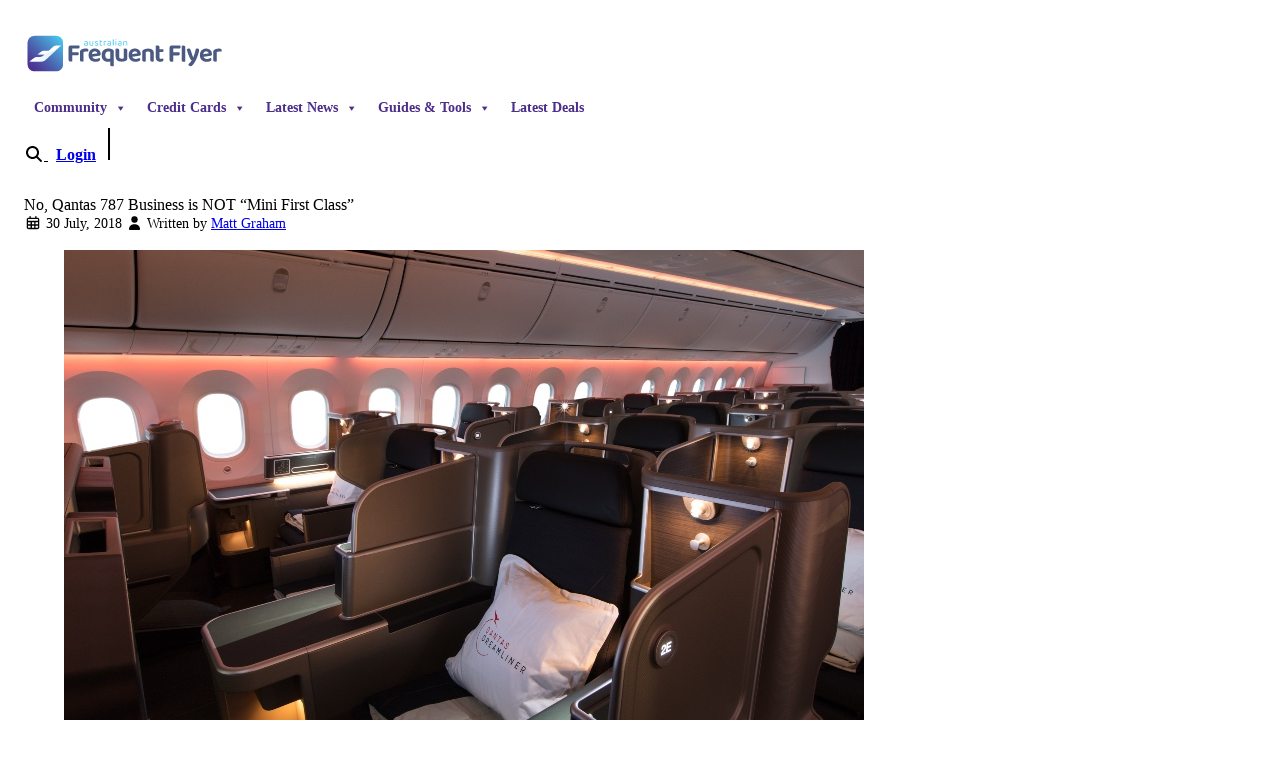

--- FILE ---
content_type: text/html; charset=UTF-8
request_url: https://www.australianfrequentflyer.com.au/qantas-787-mini-first-class/
body_size: 39020
content:
<!doctype html>
<html lang="en-AU"  data-theme="aff-light" style="scroll-padding-top: 7rem; scroll-behavior: smooth;">

<head>
  <meta charset="utf-8">
  <meta name="viewport" content="width=device-width, initial-scale=1">
    <meta name='robots' content='index, follow, max-image-preview:large, max-snippet:-1, max-video-preview:-1' />

	<!-- This site is optimized with the Yoast SEO Premium plugin v25.3.1 (Yoast SEO v25.3.1) - https://yoast.com/wordpress/plugins/seo/ -->
	<title>No, Qantas 787 Business is NOT &quot;Mini First Class&quot;</title>
<link data-rocket-prefetch href="https://www.googletagmanager.com" rel="dns-prefetch">
<link data-rocket-prefetch href="https://static.addtoany.com" rel="dns-prefetch">
<link data-rocket-prefetch href="https://pointhacks63196.activehosted.com" rel="dns-prefetch">
<link data-rocket-prefetch href="https://kit.fontawesome.com" rel="dns-prefetch">
<link data-rocket-prefetch href="https://dev.visualwebsiteoptimizer.com" rel="dns-prefetch"><link rel="preload" data-rocket-preload as="image" href="https://www.australianfrequentflyer.com.au/wp-content/uploads/2021/06/qantas-787-business-cabin-2021.jpg" imagesrcset="https://i.australianfrequentflyer.com.au/2021/06/qantas-787-business-cabin-2021.jpg 800w, https://i.australianfrequentflyer.com.au/2021/06/qantas-787-business-cabin-2021-300x225.jpg 300w, https://i.australianfrequentflyer.com.au/2021/06/qantas-787-business-cabin-2021-768x576.jpg 768w, https://i.australianfrequentflyer.com.au/2021/06/qantas-787-business-cabin-2021-234x175.jpg 234w" imagesizes="(max-width: 800px) 100vw, 800px" fetchpriority="high">
	<meta name="description" content="Are frequent flyers really calling the Qantas Boeing 787 Business suites &quot;mini First Class&quot;? We don&#039;t think so." />
	<link rel="canonical" href="https://www.australianfrequentflyer.com.au/qantas-787-mini-first-class/" />
	<meta property="og:locale" content="en_US" />
	<meta property="og:type" content="article" />
	<meta property="og:title" content="No, Qantas, Frequent Flyers Aren&#039;t Calling Boeing 787 Business &quot;Mini First Class&quot;" />
	<meta property="og:description" content="30 July, 2018" />
	<meta property="og:url" content="https://www.australianfrequentflyer.com.au/qantas-787-mini-first-class/" />
	<meta property="og:site_name" content="Australian Frequent Flyer" />
	<meta property="article:publisher" content="https://www.facebook.com/AustralianFrequentFlyer/" />
	<meta property="article:published_time" content="2018-07-29T21:28:04+00:00" />
	<meta property="article:modified_time" content="2022-01-27T00:34:01+00:00" />
	<meta property="og:image" content="https://i.australianfrequentflyer.com.au/2017/11/qf-787-reward-seats.jpg" />
	<meta property="og:image:width" content="580" />
	<meta property="og:image:height" content="434" />
	<meta property="og:image:type" content="image/jpeg" />
	<meta name="author" content="Matt Graham" />
	<meta name="twitter:card" content="summary_large_image" />
	<meta name="twitter:title" content="No, Qantas 787 Business is NOT &quot;Mini First Class&quot;" />
	<meta name="twitter:description" content="Ever since Qantas revealed its new Boeing 787 Dreamliner Business Class suites, the airline has been telling us that frequent flyers nickname them &quot;mini" />
	<meta name="twitter:creator" content="@AustFreqFlyer" />
	<meta name="twitter:site" content="@AustFreqFlyer" />
	<script type="application/ld+json" class="yoast-schema-graph">{"@context":"https://schema.org","@graph":[{"@type":"Article","@id":"https://www.australianfrequentflyer.com.au/qantas-787-mini-first-class/#article","isPartOf":{"@id":"https://www.australianfrequentflyer.com.au/qantas-787-mini-first-class/"},"author":{"name":"Matt Graham","@id":"https://www.australianfrequentflyer.com.au/#/schema/person/beb84463736a6a39ce113d4b6a7b2681"},"headline":"No, Qantas 787 Business is NOT &#8220;Mini First Class&#8221;","datePublished":"2018-07-29T21:28:04+00:00","dateModified":"2022-01-27T00:34:01+00:00","mainEntityOfPage":{"@id":"https://www.australianfrequentflyer.com.au/qantas-787-mini-first-class/"},"wordCount":622,"publisher":{"@id":"https://www.australianfrequentflyer.com.au/#organization"},"image":{"@id":"https://www.australianfrequentflyer.com.au/qantas-787-mini-first-class/#primaryimage"},"thumbnailUrl":"https://i.australianfrequentflyer.com.au/2017/11/qf-787-reward-seats.jpg","keywords":["Business Class","First Class"],"articleSection":["Qantas"],"inLanguage":"en-AU","copyrightYear":"2018","copyrightHolder":{"@id":"https://www.australianfrequentflyer.com.au/#organization"}},{"@type":"WebPage","@id":"https://www.australianfrequentflyer.com.au/qantas-787-mini-first-class/","url":"https://www.australianfrequentflyer.com.au/qantas-787-mini-first-class/","name":"No, Qantas 787 Business is NOT \"Mini First Class\"","isPartOf":{"@id":"https://www.australianfrequentflyer.com.au/#website"},"primaryImageOfPage":{"@id":"https://www.australianfrequentflyer.com.au/qantas-787-mini-first-class/#primaryimage"},"image":{"@id":"https://www.australianfrequentflyer.com.au/qantas-787-mini-first-class/#primaryimage"},"thumbnailUrl":"https://i.australianfrequentflyer.com.au/2017/11/qf-787-reward-seats.jpg","datePublished":"2018-07-29T21:28:04+00:00","dateModified":"2022-01-27T00:34:01+00:00","description":"Are frequent flyers really calling the Qantas Boeing 787 Business suites \"mini First Class\"? We don't think so.","breadcrumb":{"@id":"https://www.australianfrequentflyer.com.au/qantas-787-mini-first-class/#breadcrumb"},"inLanguage":"en-AU","potentialAction":[{"@type":"ReadAction","target":["https://www.australianfrequentflyer.com.au/qantas-787-mini-first-class/"]}]},{"@type":"ImageObject","inLanguage":"en-AU","@id":"https://www.australianfrequentflyer.com.au/qantas-787-mini-first-class/#primaryimage","url":"https://i.australianfrequentflyer.com.au/2017/11/qf-787-reward-seats.jpg","contentUrl":"https://i.australianfrequentflyer.com.au/2017/11/qf-787-reward-seats.jpg","width":580,"height":434,"caption":"Qantas 787 Business Class"},{"@type":"BreadcrumbList","@id":"https://www.australianfrequentflyer.com.au/qantas-787-mini-first-class/#breadcrumb","itemListElement":[{"@type":"ListItem","position":1,"name":"Home","item":"https://www.australianfrequentflyer.com.au/"},{"@type":"ListItem","position":2,"name":"No, Qantas 787 Business is NOT &#8220;Mini First Class&#8221;"}]},{"@type":"WebSite","@id":"https://www.australianfrequentflyer.com.au/#website","url":"https://www.australianfrequentflyer.com.au/","name":"Australian Frequent Flyer","description":"Tips, Tricks and Chat for Australian Frequent Flyers","publisher":{"@id":"https://www.australianfrequentflyer.com.au/#organization"},"potentialAction":[{"@type":"SearchAction","target":{"@type":"EntryPoint","urlTemplate":"https://www.australianfrequentflyer.com.au/?s={search_term_string}"},"query-input":{"@type":"PropertyValueSpecification","valueRequired":true,"valueName":"search_term_string"}}],"inLanguage":"en-AU"},{"@type":"Organization","@id":"https://www.australianfrequentflyer.com.au/#organization","name":"Australian Frequent Flyer","url":"https://www.australianfrequentflyer.com.au/","logo":{"@type":"ImageObject","inLanguage":"en-AU","@id":"https://www.australianfrequentflyer.com.au/#/schema/logo/image/","url":"https://i.australianfrequentflyer.com.au/2025/02/aff-logo-avatar.png","contentUrl":"https://i.australianfrequentflyer.com.au/2025/02/aff-logo-avatar.png","width":841,"height":820,"caption":"Australian Frequent Flyer"},"image":{"@id":"https://www.australianfrequentflyer.com.au/#/schema/logo/image/"},"sameAs":["https://www.facebook.com/AustralianFrequentFlyer/","https://x.com/AustFreqFlyer","https://podcasts.google.com/feed/aHR0cHM6Ly93d3cuYXVzdHJhbGlhbmZyZXF1ZW50Zmx5ZXIuY29tLmF1L2ZlZWQvcG9kY2FzdC8"],"publishingPrinciples":"https://www.australianfrequentflyer.com.au/editorial-policy/"},{"@type":"Person","@id":"https://www.australianfrequentflyer.com.au/#/schema/person/beb84463736a6a39ce113d4b6a7b2681","name":"Matt Graham","image":{"@type":"ImageObject","inLanguage":"en-AU","@id":"https://www.australianfrequentflyer.com.au/#/schema/person/image/","url":"https://www.australianfrequentflyer.com.au/community/data/avatars/h/88/88183.jpg?1692836650","contentUrl":"https://www.australianfrequentflyer.com.au/community/data/avatars/h/88/88183.jpg?1692836650","caption":"Matt Graham"},"description":"Matt was the editor of Australian Frequent Flyer from 2015 until 2025. His passion for travel has taken him to more than 100 countries - with a lot of help along the way from frequent flyer points! Matt's favourite destinations (so far) are Germany, Brazil, Kazakhstan and Uzbekistan. His interests include aviation, economics &amp; foreign languages, and he has a soft spot for good food and red wine. You can connect with Matt by posting on the Australian Frequent Flyer community forum and tagging @Mattg.","url":"https://www.australianfrequentflyer.com.au/author/matt-graham/"}]}</script>
	<!-- / Yoast SEO Premium plugin. -->


<link rel='dns-prefetch' href='//static.addtoany.com' />

<link rel="alternate" title="oEmbed (JSON)" type="application/json+oembed" href="https://www.australianfrequentflyer.com.au/wp-json/oembed/1.0/embed?url=https%3A%2F%2Fwww.australianfrequentflyer.com.au%2Fqantas-787-mini-first-class%2F" />
<link rel="alternate" title="oEmbed (XML)" type="text/xml+oembed" href="https://www.australianfrequentflyer.com.au/wp-json/oembed/1.0/embed?url=https%3A%2F%2Fwww.australianfrequentflyer.com.au%2Fqantas-787-mini-first-class%2F&#038;format=xml" />
<style id='wp-img-auto-sizes-contain-inline-css'>
img:is([sizes=auto i],[sizes^="auto," i]){contain-intrinsic-size:3000px 1500px}
/*# sourceURL=wp-img-auto-sizes-contain-inline-css */
</style>
<link data-minify="1" rel='stylesheet' id='pt-cv-public-style-css' href='https://www.australianfrequentflyer.com.au/app/cache/min/1/app/plugins/content-views-query-and-display-post-page/public/assets/css/cv.css?ver=1768437365' media='all' />
<style id='wp-emoji-styles-inline-css'>

	img.wp-smiley, img.emoji {
		display: inline !important;
		border: none !important;
		box-shadow: none !important;
		height: 1em !important;
		width: 1em !important;
		margin: 0 0.07em !important;
		vertical-align: -0.1em !important;
		background: none !important;
		padding: 0 !important;
	}
/*# sourceURL=wp-emoji-styles-inline-css */
</style>
<link rel='stylesheet' id='wp-block-library-css' href='https://www.australianfrequentflyer.com.au/wp/wp-includes/css/dist/block-library/style.min.css?ver=6.9' media='all' />
<style id='global-styles-inline-css'>
:root{--wp--preset--aspect-ratio--square: 1;--wp--preset--aspect-ratio--4-3: 4/3;--wp--preset--aspect-ratio--3-4: 3/4;--wp--preset--aspect-ratio--3-2: 3/2;--wp--preset--aspect-ratio--2-3: 2/3;--wp--preset--aspect-ratio--16-9: 16/9;--wp--preset--aspect-ratio--9-16: 9/16;--wp--preset--color--black: #000;--wp--preset--color--cyan-bluish-gray: #abb8c3;--wp--preset--color--white: #fff;--wp--preset--color--pale-pink: #f78da7;--wp--preset--color--vivid-red: #cf2e2e;--wp--preset--color--luminous-vivid-orange: #ff6900;--wp--preset--color--luminous-vivid-amber: #fcb900;--wp--preset--color--light-green-cyan: #7bdcb5;--wp--preset--color--vivid-green-cyan: #00d084;--wp--preset--color--pale-cyan-blue: #8ed1fc;--wp--preset--color--vivid-cyan-blue: #0693e3;--wp--preset--color--vivid-purple: #9b51e0;--wp--preset--color--red-50: oklch(97.1% .013 17.38);--wp--preset--color--red-100: oklch(93.6% .032 17.717);--wp--preset--color--red-200: oklch(88.5% .062 18.334);--wp--preset--color--red-300: oklch(80.8% .114 19.571);--wp--preset--color--red-400: oklch(70.4% .191 22.216);--wp--preset--color--red-500: oklch(63.7% .237 25.331);--wp--preset--color--red-600: oklch(57.7% .245 27.325);--wp--preset--color--red-700: oklch(50.5% .213 27.518);--wp--preset--color--red-800: oklch(44.4% .177 26.899);--wp--preset--color--red-900: oklch(39.6% .141 25.723);--wp--preset--color--red-950: oklch(25.8% .092 26.042);--wp--preset--color--orange-50: oklch(98% .016 73.684);--wp--preset--color--orange-100: oklch(95.4% .038 75.164);--wp--preset--color--orange-200: oklch(90.1% .076 70.697);--wp--preset--color--orange-300: oklch(83.7% .128 66.29);--wp--preset--color--orange-400: oklch(75% .183 55.934);--wp--preset--color--orange-500: oklch(70.5% .213 47.604);--wp--preset--color--orange-600: oklch(64.6% .222 41.116);--wp--preset--color--orange-700: oklch(55.3% .195 38.402);--wp--preset--color--orange-800: oklch(47% .157 37.304);--wp--preset--color--orange-900: oklch(40.8% .123 38.172);--wp--preset--color--orange-950: oklch(26.6% .079 36.259);--wp--preset--color--amber-50: oklch(98.7% .022 95.277);--wp--preset--color--amber-100: oklch(96.2% .059 95.617);--wp--preset--color--amber-200: oklch(92.4% .12 95.746);--wp--preset--color--amber-300: oklch(87.9% .169 91.605);--wp--preset--color--amber-400: oklch(82.8% .189 84.429);--wp--preset--color--amber-500: oklch(76.9% .188 70.08);--wp--preset--color--amber-600: oklch(66.6% .179 58.318);--wp--preset--color--amber-700: oklch(55.5% .163 48.998);--wp--preset--color--amber-800: oklch(47.3% .137 46.201);--wp--preset--color--amber-900: oklch(41.4% .112 45.904);--wp--preset--color--amber-950: oklch(27.9% .077 45.635);--wp--preset--color--yellow-50: oklch(98.7% .026 102.212);--wp--preset--color--yellow-100: oklch(97.3% .071 103.193);--wp--preset--color--yellow-200: oklch(94.5% .129 101.54);--wp--preset--color--yellow-300: oklch(90.5% .182 98.111);--wp--preset--color--yellow-400: oklch(85.2% .199 91.936);--wp--preset--color--yellow-500: oklch(79.5% .184 86.047);--wp--preset--color--yellow-600: oklch(68.1% .162 75.834);--wp--preset--color--yellow-700: oklch(55.4% .135 66.442);--wp--preset--color--yellow-800: oklch(47.6% .114 61.907);--wp--preset--color--yellow-900: oklch(42.1% .095 57.708);--wp--preset--color--yellow-950: oklch(28.6% .066 53.813);--wp--preset--color--lime-50: oklch(98.6% .031 120.757);--wp--preset--color--lime-100: oklch(96.7% .067 122.328);--wp--preset--color--lime-200: oklch(93.8% .127 124.321);--wp--preset--color--lime-300: oklch(89.7% .196 126.665);--wp--preset--color--lime-400: oklch(84.1% .238 128.85);--wp--preset--color--lime-500: oklch(76.8% .233 130.85);--wp--preset--color--lime-600: oklch(64.8% .2 131.684);--wp--preset--color--lime-700: oklch(53.2% .157 131.589);--wp--preset--color--lime-800: oklch(45.3% .124 130.933);--wp--preset--color--lime-900: oklch(40.5% .101 131.063);--wp--preset--color--lime-950: oklch(27.4% .072 132.109);--wp--preset--color--green-50: oklch(98.2% .018 155.826);--wp--preset--color--green-100: oklch(96.2% .044 156.743);--wp--preset--color--green-200: oklch(92.5% .084 155.995);--wp--preset--color--green-300: oklch(87.1% .15 154.449);--wp--preset--color--green-400: oklch(79.2% .209 151.711);--wp--preset--color--green-500: oklch(72.3% .219 149.579);--wp--preset--color--green-600: oklch(62.7% .194 149.214);--wp--preset--color--green-700: oklch(52.7% .154 150.069);--wp--preset--color--green-800: oklch(44.8% .119 151.328);--wp--preset--color--green-900: oklch(39.3% .095 152.535);--wp--preset--color--green-950: oklch(26.6% .065 152.934);--wp--preset--color--emerald-50: oklch(97.9% .021 166.113);--wp--preset--color--emerald-100: oklch(95% .052 163.051);--wp--preset--color--emerald-200: oklch(90.5% .093 164.15);--wp--preset--color--emerald-300: oklch(84.5% .143 164.978);--wp--preset--color--emerald-400: oklch(76.5% .177 163.223);--wp--preset--color--emerald-500: oklch(69.6% .17 162.48);--wp--preset--color--emerald-600: oklch(59.6% .145 163.225);--wp--preset--color--emerald-700: oklch(50.8% .118 165.612);--wp--preset--color--emerald-800: oklch(43.2% .095 166.913);--wp--preset--color--emerald-900: oklch(37.8% .077 168.94);--wp--preset--color--emerald-950: oklch(26.2% .051 172.552);--wp--preset--color--teal-50: oklch(98.4% .014 180.72);--wp--preset--color--teal-100: oklch(95.3% .051 180.801);--wp--preset--color--teal-200: oklch(91% .096 180.426);--wp--preset--color--teal-300: oklch(85.5% .138 181.071);--wp--preset--color--teal-400: oklch(77.7% .152 181.912);--wp--preset--color--teal-500: oklch(70.4% .14 182.503);--wp--preset--color--teal-600: oklch(60% .118 184.704);--wp--preset--color--teal-700: oklch(51.1% .096 186.391);--wp--preset--color--teal-800: oklch(43.7% .078 188.216);--wp--preset--color--teal-900: oklch(38.6% .063 188.416);--wp--preset--color--teal-950: oklch(27.7% .046 192.524);--wp--preset--color--cyan-50: oklch(98.4% .019 200.873);--wp--preset--color--cyan-100: oklch(95.6% .045 203.388);--wp--preset--color--cyan-200: oklch(91.7% .08 205.041);--wp--preset--color--cyan-300: oklch(86.5% .127 207.078);--wp--preset--color--cyan-400: oklch(78.9% .154 211.53);--wp--preset--color--cyan-500: oklch(71.5% .143 215.221);--wp--preset--color--cyan-600: oklch(60.9% .126 221.723);--wp--preset--color--cyan-700: oklch(52% .105 223.128);--wp--preset--color--cyan-800: oklch(45% .085 224.283);--wp--preset--color--cyan-900: oklch(39.8% .07 227.392);--wp--preset--color--cyan-950: oklch(30.2% .056 229.695);--wp--preset--color--sky-50: oklch(97.7% .013 236.62);--wp--preset--color--sky-100: oklch(95.1% .026 236.824);--wp--preset--color--sky-200: oklch(90.1% .058 230.902);--wp--preset--color--sky-300: oklch(82.8% .111 230.318);--wp--preset--color--sky-400: oklch(74.6% .16 232.661);--wp--preset--color--sky-500: oklch(68.5% .169 237.323);--wp--preset--color--sky-600: oklch(58.8% .158 241.966);--wp--preset--color--sky-700: oklch(50% .134 242.749);--wp--preset--color--sky-800: oklch(44.3% .11 240.79);--wp--preset--color--sky-900: oklch(39.1% .09 240.876);--wp--preset--color--sky-950: oklch(29.3% .066 243.157);--wp--preset--color--blue-50: oklch(97% .014 254.604);--wp--preset--color--blue-100: oklch(93.2% .032 255.585);--wp--preset--color--blue-200: oklch(88.2% .059 254.128);--wp--preset--color--blue-300: oklch(80.9% .105 251.813);--wp--preset--color--blue-400: oklch(70.7% .165 254.624);--wp--preset--color--blue-500: oklch(62.3% .214 259.815);--wp--preset--color--blue-600: oklch(54.6% .245 262.881);--wp--preset--color--blue-700: oklch(48.8% .243 264.376);--wp--preset--color--blue-800: oklch(42.4% .199 265.638);--wp--preset--color--blue-900: oklch(37.9% .146 265.522);--wp--preset--color--blue-950: oklch(28.2% .091 267.935);--wp--preset--color--indigo-50: oklch(96.2% .018 272.314);--wp--preset--color--indigo-100: oklch(93% .034 272.788);--wp--preset--color--indigo-200: oklch(87% .065 274.039);--wp--preset--color--indigo-300: oklch(78.5% .115 274.713);--wp--preset--color--indigo-400: oklch(67.3% .182 276.935);--wp--preset--color--indigo-500: oklch(58.5% .233 277.117);--wp--preset--color--indigo-600: oklch(51.1% .262 276.966);--wp--preset--color--indigo-700: oklch(45.7% .24 277.023);--wp--preset--color--indigo-800: oklch(39.8% .195 277.366);--wp--preset--color--indigo-900: oklch(35.9% .144 278.697);--wp--preset--color--indigo-950: oklch(25.7% .09 281.288);--wp--preset--color--violet-50: oklch(96.9% .016 293.756);--wp--preset--color--violet-100: oklch(94.3% .029 294.588);--wp--preset--color--violet-200: oklch(89.4% .057 293.283);--wp--preset--color--violet-300: oklch(81.1% .111 293.571);--wp--preset--color--violet-400: oklch(70.2% .183 293.541);--wp--preset--color--violet-500: oklch(60.6% .25 292.717);--wp--preset--color--violet-600: oklch(54.1% .281 293.009);--wp--preset--color--violet-700: oklch(49.1% .27 292.581);--wp--preset--color--violet-800: oklch(43.2% .232 292.759);--wp--preset--color--violet-900: oklch(38% .189 293.745);--wp--preset--color--violet-950: oklch(28.3% .141 291.089);--wp--preset--color--purple-50: oklch(97.7% .014 308.299);--wp--preset--color--purple-100: oklch(94.6% .033 307.174);--wp--preset--color--purple-200: oklch(90.2% .063 306.703);--wp--preset--color--purple-300: oklch(82.7% .119 306.383);--wp--preset--color--purple-400: oklch(71.4% .203 305.504);--wp--preset--color--purple-500: oklch(62.7% .265 303.9);--wp--preset--color--purple-600: oklch(55.8% .288 302.321);--wp--preset--color--purple-700: oklch(49.6% .265 301.924);--wp--preset--color--purple-800: oklch(43.8% .218 303.724);--wp--preset--color--purple-900: oklch(38.1% .176 304.987);--wp--preset--color--purple-950: oklch(29.1% .149 302.717);--wp--preset--color--fuchsia-50: oklch(97.7% .017 320.058);--wp--preset--color--fuchsia-100: oklch(95.2% .037 318.852);--wp--preset--color--fuchsia-200: oklch(90.3% .076 319.62);--wp--preset--color--fuchsia-300: oklch(83.3% .145 321.434);--wp--preset--color--fuchsia-400: oklch(74% .238 322.16);--wp--preset--color--fuchsia-500: oklch(66.7% .295 322.15);--wp--preset--color--fuchsia-600: oklch(59.1% .293 322.896);--wp--preset--color--fuchsia-700: oklch(51.8% .253 323.949);--wp--preset--color--fuchsia-800: oklch(45.2% .211 324.591);--wp--preset--color--fuchsia-900: oklch(40.1% .17 325.612);--wp--preset--color--fuchsia-950: oklch(29.3% .136 325.661);--wp--preset--color--pink-50: oklch(97.1% .014 343.198);--wp--preset--color--pink-100: oklch(94.8% .028 342.258);--wp--preset--color--pink-200: oklch(89.9% .061 343.231);--wp--preset--color--pink-300: oklch(82.3% .12 346.018);--wp--preset--color--pink-400: oklch(71.8% .202 349.761);--wp--preset--color--pink-500: oklch(65.6% .241 354.308);--wp--preset--color--pink-600: oklch(59.2% .249 .584);--wp--preset--color--pink-700: oklch(52.5% .223 3.958);--wp--preset--color--pink-800: oklch(45.9% .187 3.815);--wp--preset--color--pink-900: oklch(40.8% .153 2.432);--wp--preset--color--pink-950: oklch(28.4% .109 3.907);--wp--preset--color--rose-50: oklch(96.9% .015 12.422);--wp--preset--color--rose-100: oklch(94.1% .03 12.58);--wp--preset--color--rose-200: oklch(89.2% .058 10.001);--wp--preset--color--rose-300: oklch(81% .117 11.638);--wp--preset--color--rose-400: oklch(71.2% .194 13.428);--wp--preset--color--rose-500: oklch(64.5% .246 16.439);--wp--preset--color--rose-600: oklch(58.6% .253 17.585);--wp--preset--color--rose-700: oklch(51.4% .222 16.935);--wp--preset--color--rose-800: oklch(45.5% .188 13.697);--wp--preset--color--rose-900: oklch(41% .159 10.272);--wp--preset--color--rose-950: oklch(27.1% .105 12.094);--wp--preset--color--slate-50: oklch(98.4% .003 247.858);--wp--preset--color--slate-100: oklch(96.8% .007 247.896);--wp--preset--color--slate-200: oklch(92.9% .013 255.508);--wp--preset--color--slate-300: oklch(86.9% .022 252.894);--wp--preset--color--slate-400: oklch(70.4% .04 256.788);--wp--preset--color--slate-500: oklch(55.4% .046 257.417);--wp--preset--color--slate-600: oklch(44.6% .043 257.281);--wp--preset--color--slate-700: oklch(37.2% .044 257.287);--wp--preset--color--slate-800: oklch(27.9% .041 260.031);--wp--preset--color--slate-900: oklch(20.8% .042 265.755);--wp--preset--color--slate-950: oklch(12.9% .042 264.695);--wp--preset--color--gray-50: oklch(98.5% .002 247.839);--wp--preset--color--gray-100: oklch(96.7% .003 264.542);--wp--preset--color--gray-200: oklch(92.8% .006 264.531);--wp--preset--color--gray-300: oklch(87.2% .01 258.338);--wp--preset--color--gray-400: oklch(70.7% .022 261.325);--wp--preset--color--gray-500: oklch(55.1% .027 264.364);--wp--preset--color--gray-600: oklch(44.6% .03 256.802);--wp--preset--color--gray-700: oklch(37.3% .034 259.733);--wp--preset--color--gray-800: oklch(27.8% .033 256.848);--wp--preset--color--gray-900: oklch(21% .034 264.665);--wp--preset--color--gray-950: oklch(13% .028 261.692);--wp--preset--color--zinc-50: oklch(98.5% 0 0);--wp--preset--color--zinc-100: oklch(96.7% .001 286.375);--wp--preset--color--zinc-200: oklch(92% .004 286.32);--wp--preset--color--zinc-300: oklch(87.1% .006 286.286);--wp--preset--color--zinc-400: oklch(70.5% .015 286.067);--wp--preset--color--zinc-500: oklch(55.2% .016 285.938);--wp--preset--color--zinc-600: oklch(44.2% .017 285.786);--wp--preset--color--zinc-700: oklch(37% .013 285.805);--wp--preset--color--zinc-800: oklch(27.4% .006 286.033);--wp--preset--color--zinc-900: oklch(21% .006 285.885);--wp--preset--color--zinc-950: oklch(14.1% .005 285.823);--wp--preset--color--neutral-50: oklch(98.5% 0 0);--wp--preset--color--neutral-100: oklch(97% 0 0);--wp--preset--color--neutral-200: oklch(92.2% 0 0);--wp--preset--color--neutral-300: oklch(87% 0 0);--wp--preset--color--neutral-400: oklch(70.8% 0 0);--wp--preset--color--neutral-500: oklch(55.6% 0 0);--wp--preset--color--neutral-600: oklch(43.9% 0 0);--wp--preset--color--neutral-700: oklch(37.1% 0 0);--wp--preset--color--neutral-800: oklch(26.9% 0 0);--wp--preset--color--neutral-900: oklch(20.5% 0 0);--wp--preset--color--neutral-950: oklch(14.5% 0 0);--wp--preset--color--stone-50: oklch(98.5% .001 106.423);--wp--preset--color--stone-100: oklch(97% .001 106.424);--wp--preset--color--stone-200: oklch(92.3% .003 48.717);--wp--preset--color--stone-300: oklch(86.9% .005 56.366);--wp--preset--color--stone-400: oklch(70.9% .01 56.259);--wp--preset--color--stone-500: oklch(55.3% .013 58.071);--wp--preset--color--stone-600: oklch(44.4% .011 73.639);--wp--preset--color--stone-700: oklch(37.4% .01 67.558);--wp--preset--color--stone-800: oklch(26.8% .007 34.298);--wp--preset--color--stone-900: oklch(21.6% .006 56.043);--wp--preset--color--stone-950: oklch(14.7% .004 49.25);--wp--preset--color--midnight-purple: oklch(41.5% .17 296.2);--wp--preset--color--midnight-purple-600: oklch(61.1% .144 296.2);--wp--preset--color--sky-blue: oklch(78.1% .19 210.2);--wp--preset--color--aff-neutral-50: oklch(97.1% .01 260.2);--wp--preset--color--aff-neutral-100: oklch(91.08% .014 258.35);--wp--preset--color--aff-neutral-300: oklch(71.1% .07 260.2);--wp--preset--color--aff-neutral-600: oklch(45.1% .1 260.2);--wp--preset--color--bright-sky: oklch(67.7% .201 248.2);--wp--preset--color--misty-morning-700: oklch(56.5% .12 202.5);--wp--preset--gradient--vivid-cyan-blue-to-vivid-purple: linear-gradient(135deg,rgb(6,147,227) 0%,rgb(155,81,224) 100%);--wp--preset--gradient--light-green-cyan-to-vivid-green-cyan: linear-gradient(135deg,rgb(122,220,180) 0%,rgb(0,208,130) 100%);--wp--preset--gradient--luminous-vivid-amber-to-luminous-vivid-orange: linear-gradient(135deg,rgb(252,185,0) 0%,rgb(255,105,0) 100%);--wp--preset--gradient--luminous-vivid-orange-to-vivid-red: linear-gradient(135deg,rgb(255,105,0) 0%,rgb(207,46,46) 100%);--wp--preset--gradient--very-light-gray-to-cyan-bluish-gray: linear-gradient(135deg,rgb(238,238,238) 0%,rgb(169,184,195) 100%);--wp--preset--gradient--cool-to-warm-spectrum: linear-gradient(135deg,rgb(74,234,220) 0%,rgb(151,120,209) 20%,rgb(207,42,186) 40%,rgb(238,44,130) 60%,rgb(251,105,98) 80%,rgb(254,248,76) 100%);--wp--preset--gradient--blush-light-purple: linear-gradient(135deg,rgb(255,206,236) 0%,rgb(152,150,240) 100%);--wp--preset--gradient--blush-bordeaux: linear-gradient(135deg,rgb(254,205,165) 0%,rgb(254,45,45) 50%,rgb(107,0,62) 100%);--wp--preset--gradient--luminous-dusk: linear-gradient(135deg,rgb(255,203,112) 0%,rgb(199,81,192) 50%,rgb(65,88,208) 100%);--wp--preset--gradient--pale-ocean: linear-gradient(135deg,rgb(255,245,203) 0%,rgb(182,227,212) 50%,rgb(51,167,181) 100%);--wp--preset--gradient--electric-grass: linear-gradient(135deg,rgb(202,248,128) 0%,rgb(113,206,126) 100%);--wp--preset--gradient--midnight: linear-gradient(135deg,rgb(2,3,129) 0%,rgb(40,116,252) 100%);--wp--preset--font-size--small: 13px;--wp--preset--font-size--medium: 20px;--wp--preset--font-size--large: 36px;--wp--preset--font-size--x-large: 42px;--wp--preset--font-size--xs: .75rem;--wp--preset--font-size--sm: .875rem;--wp--preset--font-size--base: 1rem;--wp--preset--font-size--lg: 1.125rem;--wp--preset--font-size--xl: 1.25rem;--wp--preset--font-size--2-xl: 1.5rem;--wp--preset--font-size--3-xl: 1.875rem;--wp--preset--font-size--4-xl: 2.25rem;--wp--preset--font-size--5-xl: 3rem;--wp--preset--font-size--6-xl: 3.75rem;--wp--preset--font-size--7-xl: 4.5rem;--wp--preset--font-size--8-xl: 6rem;--wp--preset--font-size--9-xl: 8rem;--wp--preset--font-family--sans: Baloo 2,Ubuntu,sans-serif;--wp--preset--font-family--serif: ui-serif,Georgia,Cambria,Times New Roman,Times,serif;--wp--preset--font-family--mono: ui-monospace,SFMono-Regular,Menlo,Monaco,Consolas,Liberation Mono,Courier New,monospace;--wp--preset--spacing--20: 0.44rem;--wp--preset--spacing--30: 0.67rem;--wp--preset--spacing--40: 1rem;--wp--preset--spacing--50: 1.5rem;--wp--preset--spacing--60: 2.25rem;--wp--preset--spacing--70: 3.38rem;--wp--preset--spacing--80: 5.06rem;--wp--preset--shadow--natural: 6px 6px 9px rgba(0, 0, 0, 0.2);--wp--preset--shadow--deep: 12px 12px 50px rgba(0, 0, 0, 0.4);--wp--preset--shadow--sharp: 6px 6px 0px rgba(0, 0, 0, 0.2);--wp--preset--shadow--outlined: 6px 6px 0px -3px rgb(255, 255, 255), 6px 6px rgb(0, 0, 0);--wp--preset--shadow--crisp: 6px 6px 0px rgb(0, 0, 0);}:root { --wp--style--global--content-size: 48rem;--wp--style--global--wide-size: 48rem; }:where(body) { margin: 0; }.wp-site-blocks > .alignleft { float: left; margin-right: 2em; }.wp-site-blocks > .alignright { float: right; margin-left: 2em; }.wp-site-blocks > .aligncenter { justify-content: center; margin-left: auto; margin-right: auto; }:where(.is-layout-flex){gap: 0.5em;}:where(.is-layout-grid){gap: 0.5em;}.is-layout-flow > .alignleft{float: left;margin-inline-start: 0;margin-inline-end: 2em;}.is-layout-flow > .alignright{float: right;margin-inline-start: 2em;margin-inline-end: 0;}.is-layout-flow > .aligncenter{margin-left: auto !important;margin-right: auto !important;}.is-layout-constrained > .alignleft{float: left;margin-inline-start: 0;margin-inline-end: 2em;}.is-layout-constrained > .alignright{float: right;margin-inline-start: 2em;margin-inline-end: 0;}.is-layout-constrained > .aligncenter{margin-left: auto !important;margin-right: auto !important;}.is-layout-constrained > :where(:not(.alignleft):not(.alignright):not(.alignfull)){max-width: var(--wp--style--global--content-size);margin-left: auto !important;margin-right: auto !important;}.is-layout-constrained > .alignwide{max-width: var(--wp--style--global--wide-size);}body .is-layout-flex{display: flex;}.is-layout-flex{flex-wrap: wrap;align-items: center;}.is-layout-flex > :is(*, div){margin: 0;}body .is-layout-grid{display: grid;}.is-layout-grid > :is(*, div){margin: 0;}body{padding-top: 0px;padding-right: 0px;padding-bottom: 0px;padding-left: 0px;}a:where(:not(.wp-element-button)){text-decoration: underline;}:root :where(.wp-element-button, .wp-block-button__link){background-color: #32373c;border-width: 0;color: #fff;font-family: inherit;font-size: inherit;font-style: inherit;font-weight: inherit;letter-spacing: inherit;line-height: inherit;padding-top: calc(0.667em + 2px);padding-right: calc(1.333em + 2px);padding-bottom: calc(0.667em + 2px);padding-left: calc(1.333em + 2px);text-decoration: none;text-transform: inherit;}.has-black-color{color: var(--wp--preset--color--black) !important;}.has-cyan-bluish-gray-color{color: var(--wp--preset--color--cyan-bluish-gray) !important;}.has-white-color{color: var(--wp--preset--color--white) !important;}.has-pale-pink-color{color: var(--wp--preset--color--pale-pink) !important;}.has-vivid-red-color{color: var(--wp--preset--color--vivid-red) !important;}.has-luminous-vivid-orange-color{color: var(--wp--preset--color--luminous-vivid-orange) !important;}.has-luminous-vivid-amber-color{color: var(--wp--preset--color--luminous-vivid-amber) !important;}.has-light-green-cyan-color{color: var(--wp--preset--color--light-green-cyan) !important;}.has-vivid-green-cyan-color{color: var(--wp--preset--color--vivid-green-cyan) !important;}.has-pale-cyan-blue-color{color: var(--wp--preset--color--pale-cyan-blue) !important;}.has-vivid-cyan-blue-color{color: var(--wp--preset--color--vivid-cyan-blue) !important;}.has-vivid-purple-color{color: var(--wp--preset--color--vivid-purple) !important;}.has-red-50-color{color: var(--wp--preset--color--red-50) !important;}.has-red-100-color{color: var(--wp--preset--color--red-100) !important;}.has-red-200-color{color: var(--wp--preset--color--red-200) !important;}.has-red-300-color{color: var(--wp--preset--color--red-300) !important;}.has-red-400-color{color: var(--wp--preset--color--red-400) !important;}.has-red-500-color{color: var(--wp--preset--color--red-500) !important;}.has-red-600-color{color: var(--wp--preset--color--red-600) !important;}.has-red-700-color{color: var(--wp--preset--color--red-700) !important;}.has-red-800-color{color: var(--wp--preset--color--red-800) !important;}.has-red-900-color{color: var(--wp--preset--color--red-900) !important;}.has-red-950-color{color: var(--wp--preset--color--red-950) !important;}.has-orange-50-color{color: var(--wp--preset--color--orange-50) !important;}.has-orange-100-color{color: var(--wp--preset--color--orange-100) !important;}.has-orange-200-color{color: var(--wp--preset--color--orange-200) !important;}.has-orange-300-color{color: var(--wp--preset--color--orange-300) !important;}.has-orange-400-color{color: var(--wp--preset--color--orange-400) !important;}.has-orange-500-color{color: var(--wp--preset--color--orange-500) !important;}.has-orange-600-color{color: var(--wp--preset--color--orange-600) !important;}.has-orange-700-color{color: var(--wp--preset--color--orange-700) !important;}.has-orange-800-color{color: var(--wp--preset--color--orange-800) !important;}.has-orange-900-color{color: var(--wp--preset--color--orange-900) !important;}.has-orange-950-color{color: var(--wp--preset--color--orange-950) !important;}.has-amber-50-color{color: var(--wp--preset--color--amber-50) !important;}.has-amber-100-color{color: var(--wp--preset--color--amber-100) !important;}.has-amber-200-color{color: var(--wp--preset--color--amber-200) !important;}.has-amber-300-color{color: var(--wp--preset--color--amber-300) !important;}.has-amber-400-color{color: var(--wp--preset--color--amber-400) !important;}.has-amber-500-color{color: var(--wp--preset--color--amber-500) !important;}.has-amber-600-color{color: var(--wp--preset--color--amber-600) !important;}.has-amber-700-color{color: var(--wp--preset--color--amber-700) !important;}.has-amber-800-color{color: var(--wp--preset--color--amber-800) !important;}.has-amber-900-color{color: var(--wp--preset--color--amber-900) !important;}.has-amber-950-color{color: var(--wp--preset--color--amber-950) !important;}.has-yellow-50-color{color: var(--wp--preset--color--yellow-50) !important;}.has-yellow-100-color{color: var(--wp--preset--color--yellow-100) !important;}.has-yellow-200-color{color: var(--wp--preset--color--yellow-200) !important;}.has-yellow-300-color{color: var(--wp--preset--color--yellow-300) !important;}.has-yellow-400-color{color: var(--wp--preset--color--yellow-400) !important;}.has-yellow-500-color{color: var(--wp--preset--color--yellow-500) !important;}.has-yellow-600-color{color: var(--wp--preset--color--yellow-600) !important;}.has-yellow-700-color{color: var(--wp--preset--color--yellow-700) !important;}.has-yellow-800-color{color: var(--wp--preset--color--yellow-800) !important;}.has-yellow-900-color{color: var(--wp--preset--color--yellow-900) !important;}.has-yellow-950-color{color: var(--wp--preset--color--yellow-950) !important;}.has-lime-50-color{color: var(--wp--preset--color--lime-50) !important;}.has-lime-100-color{color: var(--wp--preset--color--lime-100) !important;}.has-lime-200-color{color: var(--wp--preset--color--lime-200) !important;}.has-lime-300-color{color: var(--wp--preset--color--lime-300) !important;}.has-lime-400-color{color: var(--wp--preset--color--lime-400) !important;}.has-lime-500-color{color: var(--wp--preset--color--lime-500) !important;}.has-lime-600-color{color: var(--wp--preset--color--lime-600) !important;}.has-lime-700-color{color: var(--wp--preset--color--lime-700) !important;}.has-lime-800-color{color: var(--wp--preset--color--lime-800) !important;}.has-lime-900-color{color: var(--wp--preset--color--lime-900) !important;}.has-lime-950-color{color: var(--wp--preset--color--lime-950) !important;}.has-green-50-color{color: var(--wp--preset--color--green-50) !important;}.has-green-100-color{color: var(--wp--preset--color--green-100) !important;}.has-green-200-color{color: var(--wp--preset--color--green-200) !important;}.has-green-300-color{color: var(--wp--preset--color--green-300) !important;}.has-green-400-color{color: var(--wp--preset--color--green-400) !important;}.has-green-500-color{color: var(--wp--preset--color--green-500) !important;}.has-green-600-color{color: var(--wp--preset--color--green-600) !important;}.has-green-700-color{color: var(--wp--preset--color--green-700) !important;}.has-green-800-color{color: var(--wp--preset--color--green-800) !important;}.has-green-900-color{color: var(--wp--preset--color--green-900) !important;}.has-green-950-color{color: var(--wp--preset--color--green-950) !important;}.has-emerald-50-color{color: var(--wp--preset--color--emerald-50) !important;}.has-emerald-100-color{color: var(--wp--preset--color--emerald-100) !important;}.has-emerald-200-color{color: var(--wp--preset--color--emerald-200) !important;}.has-emerald-300-color{color: var(--wp--preset--color--emerald-300) !important;}.has-emerald-400-color{color: var(--wp--preset--color--emerald-400) !important;}.has-emerald-500-color{color: var(--wp--preset--color--emerald-500) !important;}.has-emerald-600-color{color: var(--wp--preset--color--emerald-600) !important;}.has-emerald-700-color{color: var(--wp--preset--color--emerald-700) !important;}.has-emerald-800-color{color: var(--wp--preset--color--emerald-800) !important;}.has-emerald-900-color{color: var(--wp--preset--color--emerald-900) !important;}.has-emerald-950-color{color: var(--wp--preset--color--emerald-950) !important;}.has-teal-50-color{color: var(--wp--preset--color--teal-50) !important;}.has-teal-100-color{color: var(--wp--preset--color--teal-100) !important;}.has-teal-200-color{color: var(--wp--preset--color--teal-200) !important;}.has-teal-300-color{color: var(--wp--preset--color--teal-300) !important;}.has-teal-400-color{color: var(--wp--preset--color--teal-400) !important;}.has-teal-500-color{color: var(--wp--preset--color--teal-500) !important;}.has-teal-600-color{color: var(--wp--preset--color--teal-600) !important;}.has-teal-700-color{color: var(--wp--preset--color--teal-700) !important;}.has-teal-800-color{color: var(--wp--preset--color--teal-800) !important;}.has-teal-900-color{color: var(--wp--preset--color--teal-900) !important;}.has-teal-950-color{color: var(--wp--preset--color--teal-950) !important;}.has-cyan-50-color{color: var(--wp--preset--color--cyan-50) !important;}.has-cyan-100-color{color: var(--wp--preset--color--cyan-100) !important;}.has-cyan-200-color{color: var(--wp--preset--color--cyan-200) !important;}.has-cyan-300-color{color: var(--wp--preset--color--cyan-300) !important;}.has-cyan-400-color{color: var(--wp--preset--color--cyan-400) !important;}.has-cyan-500-color{color: var(--wp--preset--color--cyan-500) !important;}.has-cyan-600-color{color: var(--wp--preset--color--cyan-600) !important;}.has-cyan-700-color{color: var(--wp--preset--color--cyan-700) !important;}.has-cyan-800-color{color: var(--wp--preset--color--cyan-800) !important;}.has-cyan-900-color{color: var(--wp--preset--color--cyan-900) !important;}.has-cyan-950-color{color: var(--wp--preset--color--cyan-950) !important;}.has-sky-50-color{color: var(--wp--preset--color--sky-50) !important;}.has-sky-100-color{color: var(--wp--preset--color--sky-100) !important;}.has-sky-200-color{color: var(--wp--preset--color--sky-200) !important;}.has-sky-300-color{color: var(--wp--preset--color--sky-300) !important;}.has-sky-400-color{color: var(--wp--preset--color--sky-400) !important;}.has-sky-500-color{color: var(--wp--preset--color--sky-500) !important;}.has-sky-600-color{color: var(--wp--preset--color--sky-600) !important;}.has-sky-700-color{color: var(--wp--preset--color--sky-700) !important;}.has-sky-800-color{color: var(--wp--preset--color--sky-800) !important;}.has-sky-900-color{color: var(--wp--preset--color--sky-900) !important;}.has-sky-950-color{color: var(--wp--preset--color--sky-950) !important;}.has-blue-50-color{color: var(--wp--preset--color--blue-50) !important;}.has-blue-100-color{color: var(--wp--preset--color--blue-100) !important;}.has-blue-200-color{color: var(--wp--preset--color--blue-200) !important;}.has-blue-300-color{color: var(--wp--preset--color--blue-300) !important;}.has-blue-400-color{color: var(--wp--preset--color--blue-400) !important;}.has-blue-500-color{color: var(--wp--preset--color--blue-500) !important;}.has-blue-600-color{color: var(--wp--preset--color--blue-600) !important;}.has-blue-700-color{color: var(--wp--preset--color--blue-700) !important;}.has-blue-800-color{color: var(--wp--preset--color--blue-800) !important;}.has-blue-900-color{color: var(--wp--preset--color--blue-900) !important;}.has-blue-950-color{color: var(--wp--preset--color--blue-950) !important;}.has-indigo-50-color{color: var(--wp--preset--color--indigo-50) !important;}.has-indigo-100-color{color: var(--wp--preset--color--indigo-100) !important;}.has-indigo-200-color{color: var(--wp--preset--color--indigo-200) !important;}.has-indigo-300-color{color: var(--wp--preset--color--indigo-300) !important;}.has-indigo-400-color{color: var(--wp--preset--color--indigo-400) !important;}.has-indigo-500-color{color: var(--wp--preset--color--indigo-500) !important;}.has-indigo-600-color{color: var(--wp--preset--color--indigo-600) !important;}.has-indigo-700-color{color: var(--wp--preset--color--indigo-700) !important;}.has-indigo-800-color{color: var(--wp--preset--color--indigo-800) !important;}.has-indigo-900-color{color: var(--wp--preset--color--indigo-900) !important;}.has-indigo-950-color{color: var(--wp--preset--color--indigo-950) !important;}.has-violet-50-color{color: var(--wp--preset--color--violet-50) !important;}.has-violet-100-color{color: var(--wp--preset--color--violet-100) !important;}.has-violet-200-color{color: var(--wp--preset--color--violet-200) !important;}.has-violet-300-color{color: var(--wp--preset--color--violet-300) !important;}.has-violet-400-color{color: var(--wp--preset--color--violet-400) !important;}.has-violet-500-color{color: var(--wp--preset--color--violet-500) !important;}.has-violet-600-color{color: var(--wp--preset--color--violet-600) !important;}.has-violet-700-color{color: var(--wp--preset--color--violet-700) !important;}.has-violet-800-color{color: var(--wp--preset--color--violet-800) !important;}.has-violet-900-color{color: var(--wp--preset--color--violet-900) !important;}.has-violet-950-color{color: var(--wp--preset--color--violet-950) !important;}.has-purple-50-color{color: var(--wp--preset--color--purple-50) !important;}.has-purple-100-color{color: var(--wp--preset--color--purple-100) !important;}.has-purple-200-color{color: var(--wp--preset--color--purple-200) !important;}.has-purple-300-color{color: var(--wp--preset--color--purple-300) !important;}.has-purple-400-color{color: var(--wp--preset--color--purple-400) !important;}.has-purple-500-color{color: var(--wp--preset--color--purple-500) !important;}.has-purple-600-color{color: var(--wp--preset--color--purple-600) !important;}.has-purple-700-color{color: var(--wp--preset--color--purple-700) !important;}.has-purple-800-color{color: var(--wp--preset--color--purple-800) !important;}.has-purple-900-color{color: var(--wp--preset--color--purple-900) !important;}.has-purple-950-color{color: var(--wp--preset--color--purple-950) !important;}.has-fuchsia-50-color{color: var(--wp--preset--color--fuchsia-50) !important;}.has-fuchsia-100-color{color: var(--wp--preset--color--fuchsia-100) !important;}.has-fuchsia-200-color{color: var(--wp--preset--color--fuchsia-200) !important;}.has-fuchsia-300-color{color: var(--wp--preset--color--fuchsia-300) !important;}.has-fuchsia-400-color{color: var(--wp--preset--color--fuchsia-400) !important;}.has-fuchsia-500-color{color: var(--wp--preset--color--fuchsia-500) !important;}.has-fuchsia-600-color{color: var(--wp--preset--color--fuchsia-600) !important;}.has-fuchsia-700-color{color: var(--wp--preset--color--fuchsia-700) !important;}.has-fuchsia-800-color{color: var(--wp--preset--color--fuchsia-800) !important;}.has-fuchsia-900-color{color: var(--wp--preset--color--fuchsia-900) !important;}.has-fuchsia-950-color{color: var(--wp--preset--color--fuchsia-950) !important;}.has-pink-50-color{color: var(--wp--preset--color--pink-50) !important;}.has-pink-100-color{color: var(--wp--preset--color--pink-100) !important;}.has-pink-200-color{color: var(--wp--preset--color--pink-200) !important;}.has-pink-300-color{color: var(--wp--preset--color--pink-300) !important;}.has-pink-400-color{color: var(--wp--preset--color--pink-400) !important;}.has-pink-500-color{color: var(--wp--preset--color--pink-500) !important;}.has-pink-600-color{color: var(--wp--preset--color--pink-600) !important;}.has-pink-700-color{color: var(--wp--preset--color--pink-700) !important;}.has-pink-800-color{color: var(--wp--preset--color--pink-800) !important;}.has-pink-900-color{color: var(--wp--preset--color--pink-900) !important;}.has-pink-950-color{color: var(--wp--preset--color--pink-950) !important;}.has-rose-50-color{color: var(--wp--preset--color--rose-50) !important;}.has-rose-100-color{color: var(--wp--preset--color--rose-100) !important;}.has-rose-200-color{color: var(--wp--preset--color--rose-200) !important;}.has-rose-300-color{color: var(--wp--preset--color--rose-300) !important;}.has-rose-400-color{color: var(--wp--preset--color--rose-400) !important;}.has-rose-500-color{color: var(--wp--preset--color--rose-500) !important;}.has-rose-600-color{color: var(--wp--preset--color--rose-600) !important;}.has-rose-700-color{color: var(--wp--preset--color--rose-700) !important;}.has-rose-800-color{color: var(--wp--preset--color--rose-800) !important;}.has-rose-900-color{color: var(--wp--preset--color--rose-900) !important;}.has-rose-950-color{color: var(--wp--preset--color--rose-950) !important;}.has-slate-50-color{color: var(--wp--preset--color--slate-50) !important;}.has-slate-100-color{color: var(--wp--preset--color--slate-100) !important;}.has-slate-200-color{color: var(--wp--preset--color--slate-200) !important;}.has-slate-300-color{color: var(--wp--preset--color--slate-300) !important;}.has-slate-400-color{color: var(--wp--preset--color--slate-400) !important;}.has-slate-500-color{color: var(--wp--preset--color--slate-500) !important;}.has-slate-600-color{color: var(--wp--preset--color--slate-600) !important;}.has-slate-700-color{color: var(--wp--preset--color--slate-700) !important;}.has-slate-800-color{color: var(--wp--preset--color--slate-800) !important;}.has-slate-900-color{color: var(--wp--preset--color--slate-900) !important;}.has-slate-950-color{color: var(--wp--preset--color--slate-950) !important;}.has-gray-50-color{color: var(--wp--preset--color--gray-50) !important;}.has-gray-100-color{color: var(--wp--preset--color--gray-100) !important;}.has-gray-200-color{color: var(--wp--preset--color--gray-200) !important;}.has-gray-300-color{color: var(--wp--preset--color--gray-300) !important;}.has-gray-400-color{color: var(--wp--preset--color--gray-400) !important;}.has-gray-500-color{color: var(--wp--preset--color--gray-500) !important;}.has-gray-600-color{color: var(--wp--preset--color--gray-600) !important;}.has-gray-700-color{color: var(--wp--preset--color--gray-700) !important;}.has-gray-800-color{color: var(--wp--preset--color--gray-800) !important;}.has-gray-900-color{color: var(--wp--preset--color--gray-900) !important;}.has-gray-950-color{color: var(--wp--preset--color--gray-950) !important;}.has-zinc-50-color{color: var(--wp--preset--color--zinc-50) !important;}.has-zinc-100-color{color: var(--wp--preset--color--zinc-100) !important;}.has-zinc-200-color{color: var(--wp--preset--color--zinc-200) !important;}.has-zinc-300-color{color: var(--wp--preset--color--zinc-300) !important;}.has-zinc-400-color{color: var(--wp--preset--color--zinc-400) !important;}.has-zinc-500-color{color: var(--wp--preset--color--zinc-500) !important;}.has-zinc-600-color{color: var(--wp--preset--color--zinc-600) !important;}.has-zinc-700-color{color: var(--wp--preset--color--zinc-700) !important;}.has-zinc-800-color{color: var(--wp--preset--color--zinc-800) !important;}.has-zinc-900-color{color: var(--wp--preset--color--zinc-900) !important;}.has-zinc-950-color{color: var(--wp--preset--color--zinc-950) !important;}.has-neutral-50-color{color: var(--wp--preset--color--neutral-50) !important;}.has-neutral-100-color{color: var(--wp--preset--color--neutral-100) !important;}.has-neutral-200-color{color: var(--wp--preset--color--neutral-200) !important;}.has-neutral-300-color{color: var(--wp--preset--color--neutral-300) !important;}.has-neutral-400-color{color: var(--wp--preset--color--neutral-400) !important;}.has-neutral-500-color{color: var(--wp--preset--color--neutral-500) !important;}.has-neutral-600-color{color: var(--wp--preset--color--neutral-600) !important;}.has-neutral-700-color{color: var(--wp--preset--color--neutral-700) !important;}.has-neutral-800-color{color: var(--wp--preset--color--neutral-800) !important;}.has-neutral-900-color{color: var(--wp--preset--color--neutral-900) !important;}.has-neutral-950-color{color: var(--wp--preset--color--neutral-950) !important;}.has-stone-50-color{color: var(--wp--preset--color--stone-50) !important;}.has-stone-100-color{color: var(--wp--preset--color--stone-100) !important;}.has-stone-200-color{color: var(--wp--preset--color--stone-200) !important;}.has-stone-300-color{color: var(--wp--preset--color--stone-300) !important;}.has-stone-400-color{color: var(--wp--preset--color--stone-400) !important;}.has-stone-500-color{color: var(--wp--preset--color--stone-500) !important;}.has-stone-600-color{color: var(--wp--preset--color--stone-600) !important;}.has-stone-700-color{color: var(--wp--preset--color--stone-700) !important;}.has-stone-800-color{color: var(--wp--preset--color--stone-800) !important;}.has-stone-900-color{color: var(--wp--preset--color--stone-900) !important;}.has-stone-950-color{color: var(--wp--preset--color--stone-950) !important;}.has-midnight-purple-color{color: var(--wp--preset--color--midnight-purple) !important;}.has-midnight-purple-600-color{color: var(--wp--preset--color--midnight-purple-600) !important;}.has-sky-blue-color{color: var(--wp--preset--color--sky-blue) !important;}.has-aff-neutral-50-color{color: var(--wp--preset--color--aff-neutral-50) !important;}.has-aff-neutral-100-color{color: var(--wp--preset--color--aff-neutral-100) !important;}.has-aff-neutral-300-color{color: var(--wp--preset--color--aff-neutral-300) !important;}.has-aff-neutral-600-color{color: var(--wp--preset--color--aff-neutral-600) !important;}.has-bright-sky-color{color: var(--wp--preset--color--bright-sky) !important;}.has-misty-morning-700-color{color: var(--wp--preset--color--misty-morning-700) !important;}.has-black-background-color{background-color: var(--wp--preset--color--black) !important;}.has-cyan-bluish-gray-background-color{background-color: var(--wp--preset--color--cyan-bluish-gray) !important;}.has-white-background-color{background-color: var(--wp--preset--color--white) !important;}.has-pale-pink-background-color{background-color: var(--wp--preset--color--pale-pink) !important;}.has-vivid-red-background-color{background-color: var(--wp--preset--color--vivid-red) !important;}.has-luminous-vivid-orange-background-color{background-color: var(--wp--preset--color--luminous-vivid-orange) !important;}.has-luminous-vivid-amber-background-color{background-color: var(--wp--preset--color--luminous-vivid-amber) !important;}.has-light-green-cyan-background-color{background-color: var(--wp--preset--color--light-green-cyan) !important;}.has-vivid-green-cyan-background-color{background-color: var(--wp--preset--color--vivid-green-cyan) !important;}.has-pale-cyan-blue-background-color{background-color: var(--wp--preset--color--pale-cyan-blue) !important;}.has-vivid-cyan-blue-background-color{background-color: var(--wp--preset--color--vivid-cyan-blue) !important;}.has-vivid-purple-background-color{background-color: var(--wp--preset--color--vivid-purple) !important;}.has-red-50-background-color{background-color: var(--wp--preset--color--red-50) !important;}.has-red-100-background-color{background-color: var(--wp--preset--color--red-100) !important;}.has-red-200-background-color{background-color: var(--wp--preset--color--red-200) !important;}.has-red-300-background-color{background-color: var(--wp--preset--color--red-300) !important;}.has-red-400-background-color{background-color: var(--wp--preset--color--red-400) !important;}.has-red-500-background-color{background-color: var(--wp--preset--color--red-500) !important;}.has-red-600-background-color{background-color: var(--wp--preset--color--red-600) !important;}.has-red-700-background-color{background-color: var(--wp--preset--color--red-700) !important;}.has-red-800-background-color{background-color: var(--wp--preset--color--red-800) !important;}.has-red-900-background-color{background-color: var(--wp--preset--color--red-900) !important;}.has-red-950-background-color{background-color: var(--wp--preset--color--red-950) !important;}.has-orange-50-background-color{background-color: var(--wp--preset--color--orange-50) !important;}.has-orange-100-background-color{background-color: var(--wp--preset--color--orange-100) !important;}.has-orange-200-background-color{background-color: var(--wp--preset--color--orange-200) !important;}.has-orange-300-background-color{background-color: var(--wp--preset--color--orange-300) !important;}.has-orange-400-background-color{background-color: var(--wp--preset--color--orange-400) !important;}.has-orange-500-background-color{background-color: var(--wp--preset--color--orange-500) !important;}.has-orange-600-background-color{background-color: var(--wp--preset--color--orange-600) !important;}.has-orange-700-background-color{background-color: var(--wp--preset--color--orange-700) !important;}.has-orange-800-background-color{background-color: var(--wp--preset--color--orange-800) !important;}.has-orange-900-background-color{background-color: var(--wp--preset--color--orange-900) !important;}.has-orange-950-background-color{background-color: var(--wp--preset--color--orange-950) !important;}.has-amber-50-background-color{background-color: var(--wp--preset--color--amber-50) !important;}.has-amber-100-background-color{background-color: var(--wp--preset--color--amber-100) !important;}.has-amber-200-background-color{background-color: var(--wp--preset--color--amber-200) !important;}.has-amber-300-background-color{background-color: var(--wp--preset--color--amber-300) !important;}.has-amber-400-background-color{background-color: var(--wp--preset--color--amber-400) !important;}.has-amber-500-background-color{background-color: var(--wp--preset--color--amber-500) !important;}.has-amber-600-background-color{background-color: var(--wp--preset--color--amber-600) !important;}.has-amber-700-background-color{background-color: var(--wp--preset--color--amber-700) !important;}.has-amber-800-background-color{background-color: var(--wp--preset--color--amber-800) !important;}.has-amber-900-background-color{background-color: var(--wp--preset--color--amber-900) !important;}.has-amber-950-background-color{background-color: var(--wp--preset--color--amber-950) !important;}.has-yellow-50-background-color{background-color: var(--wp--preset--color--yellow-50) !important;}.has-yellow-100-background-color{background-color: var(--wp--preset--color--yellow-100) !important;}.has-yellow-200-background-color{background-color: var(--wp--preset--color--yellow-200) !important;}.has-yellow-300-background-color{background-color: var(--wp--preset--color--yellow-300) !important;}.has-yellow-400-background-color{background-color: var(--wp--preset--color--yellow-400) !important;}.has-yellow-500-background-color{background-color: var(--wp--preset--color--yellow-500) !important;}.has-yellow-600-background-color{background-color: var(--wp--preset--color--yellow-600) !important;}.has-yellow-700-background-color{background-color: var(--wp--preset--color--yellow-700) !important;}.has-yellow-800-background-color{background-color: var(--wp--preset--color--yellow-800) !important;}.has-yellow-900-background-color{background-color: var(--wp--preset--color--yellow-900) !important;}.has-yellow-950-background-color{background-color: var(--wp--preset--color--yellow-950) !important;}.has-lime-50-background-color{background-color: var(--wp--preset--color--lime-50) !important;}.has-lime-100-background-color{background-color: var(--wp--preset--color--lime-100) !important;}.has-lime-200-background-color{background-color: var(--wp--preset--color--lime-200) !important;}.has-lime-300-background-color{background-color: var(--wp--preset--color--lime-300) !important;}.has-lime-400-background-color{background-color: var(--wp--preset--color--lime-400) !important;}.has-lime-500-background-color{background-color: var(--wp--preset--color--lime-500) !important;}.has-lime-600-background-color{background-color: var(--wp--preset--color--lime-600) !important;}.has-lime-700-background-color{background-color: var(--wp--preset--color--lime-700) !important;}.has-lime-800-background-color{background-color: var(--wp--preset--color--lime-800) !important;}.has-lime-900-background-color{background-color: var(--wp--preset--color--lime-900) !important;}.has-lime-950-background-color{background-color: var(--wp--preset--color--lime-950) !important;}.has-green-50-background-color{background-color: var(--wp--preset--color--green-50) !important;}.has-green-100-background-color{background-color: var(--wp--preset--color--green-100) !important;}.has-green-200-background-color{background-color: var(--wp--preset--color--green-200) !important;}.has-green-300-background-color{background-color: var(--wp--preset--color--green-300) !important;}.has-green-400-background-color{background-color: var(--wp--preset--color--green-400) !important;}.has-green-500-background-color{background-color: var(--wp--preset--color--green-500) !important;}.has-green-600-background-color{background-color: var(--wp--preset--color--green-600) !important;}.has-green-700-background-color{background-color: var(--wp--preset--color--green-700) !important;}.has-green-800-background-color{background-color: var(--wp--preset--color--green-800) !important;}.has-green-900-background-color{background-color: var(--wp--preset--color--green-900) !important;}.has-green-950-background-color{background-color: var(--wp--preset--color--green-950) !important;}.has-emerald-50-background-color{background-color: var(--wp--preset--color--emerald-50) !important;}.has-emerald-100-background-color{background-color: var(--wp--preset--color--emerald-100) !important;}.has-emerald-200-background-color{background-color: var(--wp--preset--color--emerald-200) !important;}.has-emerald-300-background-color{background-color: var(--wp--preset--color--emerald-300) !important;}.has-emerald-400-background-color{background-color: var(--wp--preset--color--emerald-400) !important;}.has-emerald-500-background-color{background-color: var(--wp--preset--color--emerald-500) !important;}.has-emerald-600-background-color{background-color: var(--wp--preset--color--emerald-600) !important;}.has-emerald-700-background-color{background-color: var(--wp--preset--color--emerald-700) !important;}.has-emerald-800-background-color{background-color: var(--wp--preset--color--emerald-800) !important;}.has-emerald-900-background-color{background-color: var(--wp--preset--color--emerald-900) !important;}.has-emerald-950-background-color{background-color: var(--wp--preset--color--emerald-950) !important;}.has-teal-50-background-color{background-color: var(--wp--preset--color--teal-50) !important;}.has-teal-100-background-color{background-color: var(--wp--preset--color--teal-100) !important;}.has-teal-200-background-color{background-color: var(--wp--preset--color--teal-200) !important;}.has-teal-300-background-color{background-color: var(--wp--preset--color--teal-300) !important;}.has-teal-400-background-color{background-color: var(--wp--preset--color--teal-400) !important;}.has-teal-500-background-color{background-color: var(--wp--preset--color--teal-500) !important;}.has-teal-600-background-color{background-color: var(--wp--preset--color--teal-600) !important;}.has-teal-700-background-color{background-color: var(--wp--preset--color--teal-700) !important;}.has-teal-800-background-color{background-color: var(--wp--preset--color--teal-800) !important;}.has-teal-900-background-color{background-color: var(--wp--preset--color--teal-900) !important;}.has-teal-950-background-color{background-color: var(--wp--preset--color--teal-950) !important;}.has-cyan-50-background-color{background-color: var(--wp--preset--color--cyan-50) !important;}.has-cyan-100-background-color{background-color: var(--wp--preset--color--cyan-100) !important;}.has-cyan-200-background-color{background-color: var(--wp--preset--color--cyan-200) !important;}.has-cyan-300-background-color{background-color: var(--wp--preset--color--cyan-300) !important;}.has-cyan-400-background-color{background-color: var(--wp--preset--color--cyan-400) !important;}.has-cyan-500-background-color{background-color: var(--wp--preset--color--cyan-500) !important;}.has-cyan-600-background-color{background-color: var(--wp--preset--color--cyan-600) !important;}.has-cyan-700-background-color{background-color: var(--wp--preset--color--cyan-700) !important;}.has-cyan-800-background-color{background-color: var(--wp--preset--color--cyan-800) !important;}.has-cyan-900-background-color{background-color: var(--wp--preset--color--cyan-900) !important;}.has-cyan-950-background-color{background-color: var(--wp--preset--color--cyan-950) !important;}.has-sky-50-background-color{background-color: var(--wp--preset--color--sky-50) !important;}.has-sky-100-background-color{background-color: var(--wp--preset--color--sky-100) !important;}.has-sky-200-background-color{background-color: var(--wp--preset--color--sky-200) !important;}.has-sky-300-background-color{background-color: var(--wp--preset--color--sky-300) !important;}.has-sky-400-background-color{background-color: var(--wp--preset--color--sky-400) !important;}.has-sky-500-background-color{background-color: var(--wp--preset--color--sky-500) !important;}.has-sky-600-background-color{background-color: var(--wp--preset--color--sky-600) !important;}.has-sky-700-background-color{background-color: var(--wp--preset--color--sky-700) !important;}.has-sky-800-background-color{background-color: var(--wp--preset--color--sky-800) !important;}.has-sky-900-background-color{background-color: var(--wp--preset--color--sky-900) !important;}.has-sky-950-background-color{background-color: var(--wp--preset--color--sky-950) !important;}.has-blue-50-background-color{background-color: var(--wp--preset--color--blue-50) !important;}.has-blue-100-background-color{background-color: var(--wp--preset--color--blue-100) !important;}.has-blue-200-background-color{background-color: var(--wp--preset--color--blue-200) !important;}.has-blue-300-background-color{background-color: var(--wp--preset--color--blue-300) !important;}.has-blue-400-background-color{background-color: var(--wp--preset--color--blue-400) !important;}.has-blue-500-background-color{background-color: var(--wp--preset--color--blue-500) !important;}.has-blue-600-background-color{background-color: var(--wp--preset--color--blue-600) !important;}.has-blue-700-background-color{background-color: var(--wp--preset--color--blue-700) !important;}.has-blue-800-background-color{background-color: var(--wp--preset--color--blue-800) !important;}.has-blue-900-background-color{background-color: var(--wp--preset--color--blue-900) !important;}.has-blue-950-background-color{background-color: var(--wp--preset--color--blue-950) !important;}.has-indigo-50-background-color{background-color: var(--wp--preset--color--indigo-50) !important;}.has-indigo-100-background-color{background-color: var(--wp--preset--color--indigo-100) !important;}.has-indigo-200-background-color{background-color: var(--wp--preset--color--indigo-200) !important;}.has-indigo-300-background-color{background-color: var(--wp--preset--color--indigo-300) !important;}.has-indigo-400-background-color{background-color: var(--wp--preset--color--indigo-400) !important;}.has-indigo-500-background-color{background-color: var(--wp--preset--color--indigo-500) !important;}.has-indigo-600-background-color{background-color: var(--wp--preset--color--indigo-600) !important;}.has-indigo-700-background-color{background-color: var(--wp--preset--color--indigo-700) !important;}.has-indigo-800-background-color{background-color: var(--wp--preset--color--indigo-800) !important;}.has-indigo-900-background-color{background-color: var(--wp--preset--color--indigo-900) !important;}.has-indigo-950-background-color{background-color: var(--wp--preset--color--indigo-950) !important;}.has-violet-50-background-color{background-color: var(--wp--preset--color--violet-50) !important;}.has-violet-100-background-color{background-color: var(--wp--preset--color--violet-100) !important;}.has-violet-200-background-color{background-color: var(--wp--preset--color--violet-200) !important;}.has-violet-300-background-color{background-color: var(--wp--preset--color--violet-300) !important;}.has-violet-400-background-color{background-color: var(--wp--preset--color--violet-400) !important;}.has-violet-500-background-color{background-color: var(--wp--preset--color--violet-500) !important;}.has-violet-600-background-color{background-color: var(--wp--preset--color--violet-600) !important;}.has-violet-700-background-color{background-color: var(--wp--preset--color--violet-700) !important;}.has-violet-800-background-color{background-color: var(--wp--preset--color--violet-800) !important;}.has-violet-900-background-color{background-color: var(--wp--preset--color--violet-900) !important;}.has-violet-950-background-color{background-color: var(--wp--preset--color--violet-950) !important;}.has-purple-50-background-color{background-color: var(--wp--preset--color--purple-50) !important;}.has-purple-100-background-color{background-color: var(--wp--preset--color--purple-100) !important;}.has-purple-200-background-color{background-color: var(--wp--preset--color--purple-200) !important;}.has-purple-300-background-color{background-color: var(--wp--preset--color--purple-300) !important;}.has-purple-400-background-color{background-color: var(--wp--preset--color--purple-400) !important;}.has-purple-500-background-color{background-color: var(--wp--preset--color--purple-500) !important;}.has-purple-600-background-color{background-color: var(--wp--preset--color--purple-600) !important;}.has-purple-700-background-color{background-color: var(--wp--preset--color--purple-700) !important;}.has-purple-800-background-color{background-color: var(--wp--preset--color--purple-800) !important;}.has-purple-900-background-color{background-color: var(--wp--preset--color--purple-900) !important;}.has-purple-950-background-color{background-color: var(--wp--preset--color--purple-950) !important;}.has-fuchsia-50-background-color{background-color: var(--wp--preset--color--fuchsia-50) !important;}.has-fuchsia-100-background-color{background-color: var(--wp--preset--color--fuchsia-100) !important;}.has-fuchsia-200-background-color{background-color: var(--wp--preset--color--fuchsia-200) !important;}.has-fuchsia-300-background-color{background-color: var(--wp--preset--color--fuchsia-300) !important;}.has-fuchsia-400-background-color{background-color: var(--wp--preset--color--fuchsia-400) !important;}.has-fuchsia-500-background-color{background-color: var(--wp--preset--color--fuchsia-500) !important;}.has-fuchsia-600-background-color{background-color: var(--wp--preset--color--fuchsia-600) !important;}.has-fuchsia-700-background-color{background-color: var(--wp--preset--color--fuchsia-700) !important;}.has-fuchsia-800-background-color{background-color: var(--wp--preset--color--fuchsia-800) !important;}.has-fuchsia-900-background-color{background-color: var(--wp--preset--color--fuchsia-900) !important;}.has-fuchsia-950-background-color{background-color: var(--wp--preset--color--fuchsia-950) !important;}.has-pink-50-background-color{background-color: var(--wp--preset--color--pink-50) !important;}.has-pink-100-background-color{background-color: var(--wp--preset--color--pink-100) !important;}.has-pink-200-background-color{background-color: var(--wp--preset--color--pink-200) !important;}.has-pink-300-background-color{background-color: var(--wp--preset--color--pink-300) !important;}.has-pink-400-background-color{background-color: var(--wp--preset--color--pink-400) !important;}.has-pink-500-background-color{background-color: var(--wp--preset--color--pink-500) !important;}.has-pink-600-background-color{background-color: var(--wp--preset--color--pink-600) !important;}.has-pink-700-background-color{background-color: var(--wp--preset--color--pink-700) !important;}.has-pink-800-background-color{background-color: var(--wp--preset--color--pink-800) !important;}.has-pink-900-background-color{background-color: var(--wp--preset--color--pink-900) !important;}.has-pink-950-background-color{background-color: var(--wp--preset--color--pink-950) !important;}.has-rose-50-background-color{background-color: var(--wp--preset--color--rose-50) !important;}.has-rose-100-background-color{background-color: var(--wp--preset--color--rose-100) !important;}.has-rose-200-background-color{background-color: var(--wp--preset--color--rose-200) !important;}.has-rose-300-background-color{background-color: var(--wp--preset--color--rose-300) !important;}.has-rose-400-background-color{background-color: var(--wp--preset--color--rose-400) !important;}.has-rose-500-background-color{background-color: var(--wp--preset--color--rose-500) !important;}.has-rose-600-background-color{background-color: var(--wp--preset--color--rose-600) !important;}.has-rose-700-background-color{background-color: var(--wp--preset--color--rose-700) !important;}.has-rose-800-background-color{background-color: var(--wp--preset--color--rose-800) !important;}.has-rose-900-background-color{background-color: var(--wp--preset--color--rose-900) !important;}.has-rose-950-background-color{background-color: var(--wp--preset--color--rose-950) !important;}.has-slate-50-background-color{background-color: var(--wp--preset--color--slate-50) !important;}.has-slate-100-background-color{background-color: var(--wp--preset--color--slate-100) !important;}.has-slate-200-background-color{background-color: var(--wp--preset--color--slate-200) !important;}.has-slate-300-background-color{background-color: var(--wp--preset--color--slate-300) !important;}.has-slate-400-background-color{background-color: var(--wp--preset--color--slate-400) !important;}.has-slate-500-background-color{background-color: var(--wp--preset--color--slate-500) !important;}.has-slate-600-background-color{background-color: var(--wp--preset--color--slate-600) !important;}.has-slate-700-background-color{background-color: var(--wp--preset--color--slate-700) !important;}.has-slate-800-background-color{background-color: var(--wp--preset--color--slate-800) !important;}.has-slate-900-background-color{background-color: var(--wp--preset--color--slate-900) !important;}.has-slate-950-background-color{background-color: var(--wp--preset--color--slate-950) !important;}.has-gray-50-background-color{background-color: var(--wp--preset--color--gray-50) !important;}.has-gray-100-background-color{background-color: var(--wp--preset--color--gray-100) !important;}.has-gray-200-background-color{background-color: var(--wp--preset--color--gray-200) !important;}.has-gray-300-background-color{background-color: var(--wp--preset--color--gray-300) !important;}.has-gray-400-background-color{background-color: var(--wp--preset--color--gray-400) !important;}.has-gray-500-background-color{background-color: var(--wp--preset--color--gray-500) !important;}.has-gray-600-background-color{background-color: var(--wp--preset--color--gray-600) !important;}.has-gray-700-background-color{background-color: var(--wp--preset--color--gray-700) !important;}.has-gray-800-background-color{background-color: var(--wp--preset--color--gray-800) !important;}.has-gray-900-background-color{background-color: var(--wp--preset--color--gray-900) !important;}.has-gray-950-background-color{background-color: var(--wp--preset--color--gray-950) !important;}.has-zinc-50-background-color{background-color: var(--wp--preset--color--zinc-50) !important;}.has-zinc-100-background-color{background-color: var(--wp--preset--color--zinc-100) !important;}.has-zinc-200-background-color{background-color: var(--wp--preset--color--zinc-200) !important;}.has-zinc-300-background-color{background-color: var(--wp--preset--color--zinc-300) !important;}.has-zinc-400-background-color{background-color: var(--wp--preset--color--zinc-400) !important;}.has-zinc-500-background-color{background-color: var(--wp--preset--color--zinc-500) !important;}.has-zinc-600-background-color{background-color: var(--wp--preset--color--zinc-600) !important;}.has-zinc-700-background-color{background-color: var(--wp--preset--color--zinc-700) !important;}.has-zinc-800-background-color{background-color: var(--wp--preset--color--zinc-800) !important;}.has-zinc-900-background-color{background-color: var(--wp--preset--color--zinc-900) !important;}.has-zinc-950-background-color{background-color: var(--wp--preset--color--zinc-950) !important;}.has-neutral-50-background-color{background-color: var(--wp--preset--color--neutral-50) !important;}.has-neutral-100-background-color{background-color: var(--wp--preset--color--neutral-100) !important;}.has-neutral-200-background-color{background-color: var(--wp--preset--color--neutral-200) !important;}.has-neutral-300-background-color{background-color: var(--wp--preset--color--neutral-300) !important;}.has-neutral-400-background-color{background-color: var(--wp--preset--color--neutral-400) !important;}.has-neutral-500-background-color{background-color: var(--wp--preset--color--neutral-500) !important;}.has-neutral-600-background-color{background-color: var(--wp--preset--color--neutral-600) !important;}.has-neutral-700-background-color{background-color: var(--wp--preset--color--neutral-700) !important;}.has-neutral-800-background-color{background-color: var(--wp--preset--color--neutral-800) !important;}.has-neutral-900-background-color{background-color: var(--wp--preset--color--neutral-900) !important;}.has-neutral-950-background-color{background-color: var(--wp--preset--color--neutral-950) !important;}.has-stone-50-background-color{background-color: var(--wp--preset--color--stone-50) !important;}.has-stone-100-background-color{background-color: var(--wp--preset--color--stone-100) !important;}.has-stone-200-background-color{background-color: var(--wp--preset--color--stone-200) !important;}.has-stone-300-background-color{background-color: var(--wp--preset--color--stone-300) !important;}.has-stone-400-background-color{background-color: var(--wp--preset--color--stone-400) !important;}.has-stone-500-background-color{background-color: var(--wp--preset--color--stone-500) !important;}.has-stone-600-background-color{background-color: var(--wp--preset--color--stone-600) !important;}.has-stone-700-background-color{background-color: var(--wp--preset--color--stone-700) !important;}.has-stone-800-background-color{background-color: var(--wp--preset--color--stone-800) !important;}.has-stone-900-background-color{background-color: var(--wp--preset--color--stone-900) !important;}.has-stone-950-background-color{background-color: var(--wp--preset--color--stone-950) !important;}.has-midnight-purple-background-color{background-color: var(--wp--preset--color--midnight-purple) !important;}.has-midnight-purple-600-background-color{background-color: var(--wp--preset--color--midnight-purple-600) !important;}.has-sky-blue-background-color{background-color: var(--wp--preset--color--sky-blue) !important;}.has-aff-neutral-50-background-color{background-color: var(--wp--preset--color--aff-neutral-50) !important;}.has-aff-neutral-100-background-color{background-color: var(--wp--preset--color--aff-neutral-100) !important;}.has-aff-neutral-300-background-color{background-color: var(--wp--preset--color--aff-neutral-300) !important;}.has-aff-neutral-600-background-color{background-color: var(--wp--preset--color--aff-neutral-600) !important;}.has-bright-sky-background-color{background-color: var(--wp--preset--color--bright-sky) !important;}.has-misty-morning-700-background-color{background-color: var(--wp--preset--color--misty-morning-700) !important;}.has-black-border-color{border-color: var(--wp--preset--color--black) !important;}.has-cyan-bluish-gray-border-color{border-color: var(--wp--preset--color--cyan-bluish-gray) !important;}.has-white-border-color{border-color: var(--wp--preset--color--white) !important;}.has-pale-pink-border-color{border-color: var(--wp--preset--color--pale-pink) !important;}.has-vivid-red-border-color{border-color: var(--wp--preset--color--vivid-red) !important;}.has-luminous-vivid-orange-border-color{border-color: var(--wp--preset--color--luminous-vivid-orange) !important;}.has-luminous-vivid-amber-border-color{border-color: var(--wp--preset--color--luminous-vivid-amber) !important;}.has-light-green-cyan-border-color{border-color: var(--wp--preset--color--light-green-cyan) !important;}.has-vivid-green-cyan-border-color{border-color: var(--wp--preset--color--vivid-green-cyan) !important;}.has-pale-cyan-blue-border-color{border-color: var(--wp--preset--color--pale-cyan-blue) !important;}.has-vivid-cyan-blue-border-color{border-color: var(--wp--preset--color--vivid-cyan-blue) !important;}.has-vivid-purple-border-color{border-color: var(--wp--preset--color--vivid-purple) !important;}.has-red-50-border-color{border-color: var(--wp--preset--color--red-50) !important;}.has-red-100-border-color{border-color: var(--wp--preset--color--red-100) !important;}.has-red-200-border-color{border-color: var(--wp--preset--color--red-200) !important;}.has-red-300-border-color{border-color: var(--wp--preset--color--red-300) !important;}.has-red-400-border-color{border-color: var(--wp--preset--color--red-400) !important;}.has-red-500-border-color{border-color: var(--wp--preset--color--red-500) !important;}.has-red-600-border-color{border-color: var(--wp--preset--color--red-600) !important;}.has-red-700-border-color{border-color: var(--wp--preset--color--red-700) !important;}.has-red-800-border-color{border-color: var(--wp--preset--color--red-800) !important;}.has-red-900-border-color{border-color: var(--wp--preset--color--red-900) !important;}.has-red-950-border-color{border-color: var(--wp--preset--color--red-950) !important;}.has-orange-50-border-color{border-color: var(--wp--preset--color--orange-50) !important;}.has-orange-100-border-color{border-color: var(--wp--preset--color--orange-100) !important;}.has-orange-200-border-color{border-color: var(--wp--preset--color--orange-200) !important;}.has-orange-300-border-color{border-color: var(--wp--preset--color--orange-300) !important;}.has-orange-400-border-color{border-color: var(--wp--preset--color--orange-400) !important;}.has-orange-500-border-color{border-color: var(--wp--preset--color--orange-500) !important;}.has-orange-600-border-color{border-color: var(--wp--preset--color--orange-600) !important;}.has-orange-700-border-color{border-color: var(--wp--preset--color--orange-700) !important;}.has-orange-800-border-color{border-color: var(--wp--preset--color--orange-800) !important;}.has-orange-900-border-color{border-color: var(--wp--preset--color--orange-900) !important;}.has-orange-950-border-color{border-color: var(--wp--preset--color--orange-950) !important;}.has-amber-50-border-color{border-color: var(--wp--preset--color--amber-50) !important;}.has-amber-100-border-color{border-color: var(--wp--preset--color--amber-100) !important;}.has-amber-200-border-color{border-color: var(--wp--preset--color--amber-200) !important;}.has-amber-300-border-color{border-color: var(--wp--preset--color--amber-300) !important;}.has-amber-400-border-color{border-color: var(--wp--preset--color--amber-400) !important;}.has-amber-500-border-color{border-color: var(--wp--preset--color--amber-500) !important;}.has-amber-600-border-color{border-color: var(--wp--preset--color--amber-600) !important;}.has-amber-700-border-color{border-color: var(--wp--preset--color--amber-700) !important;}.has-amber-800-border-color{border-color: var(--wp--preset--color--amber-800) !important;}.has-amber-900-border-color{border-color: var(--wp--preset--color--amber-900) !important;}.has-amber-950-border-color{border-color: var(--wp--preset--color--amber-950) !important;}.has-yellow-50-border-color{border-color: var(--wp--preset--color--yellow-50) !important;}.has-yellow-100-border-color{border-color: var(--wp--preset--color--yellow-100) !important;}.has-yellow-200-border-color{border-color: var(--wp--preset--color--yellow-200) !important;}.has-yellow-300-border-color{border-color: var(--wp--preset--color--yellow-300) !important;}.has-yellow-400-border-color{border-color: var(--wp--preset--color--yellow-400) !important;}.has-yellow-500-border-color{border-color: var(--wp--preset--color--yellow-500) !important;}.has-yellow-600-border-color{border-color: var(--wp--preset--color--yellow-600) !important;}.has-yellow-700-border-color{border-color: var(--wp--preset--color--yellow-700) !important;}.has-yellow-800-border-color{border-color: var(--wp--preset--color--yellow-800) !important;}.has-yellow-900-border-color{border-color: var(--wp--preset--color--yellow-900) !important;}.has-yellow-950-border-color{border-color: var(--wp--preset--color--yellow-950) !important;}.has-lime-50-border-color{border-color: var(--wp--preset--color--lime-50) !important;}.has-lime-100-border-color{border-color: var(--wp--preset--color--lime-100) !important;}.has-lime-200-border-color{border-color: var(--wp--preset--color--lime-200) !important;}.has-lime-300-border-color{border-color: var(--wp--preset--color--lime-300) !important;}.has-lime-400-border-color{border-color: var(--wp--preset--color--lime-400) !important;}.has-lime-500-border-color{border-color: var(--wp--preset--color--lime-500) !important;}.has-lime-600-border-color{border-color: var(--wp--preset--color--lime-600) !important;}.has-lime-700-border-color{border-color: var(--wp--preset--color--lime-700) !important;}.has-lime-800-border-color{border-color: var(--wp--preset--color--lime-800) !important;}.has-lime-900-border-color{border-color: var(--wp--preset--color--lime-900) !important;}.has-lime-950-border-color{border-color: var(--wp--preset--color--lime-950) !important;}.has-green-50-border-color{border-color: var(--wp--preset--color--green-50) !important;}.has-green-100-border-color{border-color: var(--wp--preset--color--green-100) !important;}.has-green-200-border-color{border-color: var(--wp--preset--color--green-200) !important;}.has-green-300-border-color{border-color: var(--wp--preset--color--green-300) !important;}.has-green-400-border-color{border-color: var(--wp--preset--color--green-400) !important;}.has-green-500-border-color{border-color: var(--wp--preset--color--green-500) !important;}.has-green-600-border-color{border-color: var(--wp--preset--color--green-600) !important;}.has-green-700-border-color{border-color: var(--wp--preset--color--green-700) !important;}.has-green-800-border-color{border-color: var(--wp--preset--color--green-800) !important;}.has-green-900-border-color{border-color: var(--wp--preset--color--green-900) !important;}.has-green-950-border-color{border-color: var(--wp--preset--color--green-950) !important;}.has-emerald-50-border-color{border-color: var(--wp--preset--color--emerald-50) !important;}.has-emerald-100-border-color{border-color: var(--wp--preset--color--emerald-100) !important;}.has-emerald-200-border-color{border-color: var(--wp--preset--color--emerald-200) !important;}.has-emerald-300-border-color{border-color: var(--wp--preset--color--emerald-300) !important;}.has-emerald-400-border-color{border-color: var(--wp--preset--color--emerald-400) !important;}.has-emerald-500-border-color{border-color: var(--wp--preset--color--emerald-500) !important;}.has-emerald-600-border-color{border-color: var(--wp--preset--color--emerald-600) !important;}.has-emerald-700-border-color{border-color: var(--wp--preset--color--emerald-700) !important;}.has-emerald-800-border-color{border-color: var(--wp--preset--color--emerald-800) !important;}.has-emerald-900-border-color{border-color: var(--wp--preset--color--emerald-900) !important;}.has-emerald-950-border-color{border-color: var(--wp--preset--color--emerald-950) !important;}.has-teal-50-border-color{border-color: var(--wp--preset--color--teal-50) !important;}.has-teal-100-border-color{border-color: var(--wp--preset--color--teal-100) !important;}.has-teal-200-border-color{border-color: var(--wp--preset--color--teal-200) !important;}.has-teal-300-border-color{border-color: var(--wp--preset--color--teal-300) !important;}.has-teal-400-border-color{border-color: var(--wp--preset--color--teal-400) !important;}.has-teal-500-border-color{border-color: var(--wp--preset--color--teal-500) !important;}.has-teal-600-border-color{border-color: var(--wp--preset--color--teal-600) !important;}.has-teal-700-border-color{border-color: var(--wp--preset--color--teal-700) !important;}.has-teal-800-border-color{border-color: var(--wp--preset--color--teal-800) !important;}.has-teal-900-border-color{border-color: var(--wp--preset--color--teal-900) !important;}.has-teal-950-border-color{border-color: var(--wp--preset--color--teal-950) !important;}.has-cyan-50-border-color{border-color: var(--wp--preset--color--cyan-50) !important;}.has-cyan-100-border-color{border-color: var(--wp--preset--color--cyan-100) !important;}.has-cyan-200-border-color{border-color: var(--wp--preset--color--cyan-200) !important;}.has-cyan-300-border-color{border-color: var(--wp--preset--color--cyan-300) !important;}.has-cyan-400-border-color{border-color: var(--wp--preset--color--cyan-400) !important;}.has-cyan-500-border-color{border-color: var(--wp--preset--color--cyan-500) !important;}.has-cyan-600-border-color{border-color: var(--wp--preset--color--cyan-600) !important;}.has-cyan-700-border-color{border-color: var(--wp--preset--color--cyan-700) !important;}.has-cyan-800-border-color{border-color: var(--wp--preset--color--cyan-800) !important;}.has-cyan-900-border-color{border-color: var(--wp--preset--color--cyan-900) !important;}.has-cyan-950-border-color{border-color: var(--wp--preset--color--cyan-950) !important;}.has-sky-50-border-color{border-color: var(--wp--preset--color--sky-50) !important;}.has-sky-100-border-color{border-color: var(--wp--preset--color--sky-100) !important;}.has-sky-200-border-color{border-color: var(--wp--preset--color--sky-200) !important;}.has-sky-300-border-color{border-color: var(--wp--preset--color--sky-300) !important;}.has-sky-400-border-color{border-color: var(--wp--preset--color--sky-400) !important;}.has-sky-500-border-color{border-color: var(--wp--preset--color--sky-500) !important;}.has-sky-600-border-color{border-color: var(--wp--preset--color--sky-600) !important;}.has-sky-700-border-color{border-color: var(--wp--preset--color--sky-700) !important;}.has-sky-800-border-color{border-color: var(--wp--preset--color--sky-800) !important;}.has-sky-900-border-color{border-color: var(--wp--preset--color--sky-900) !important;}.has-sky-950-border-color{border-color: var(--wp--preset--color--sky-950) !important;}.has-blue-50-border-color{border-color: var(--wp--preset--color--blue-50) !important;}.has-blue-100-border-color{border-color: var(--wp--preset--color--blue-100) !important;}.has-blue-200-border-color{border-color: var(--wp--preset--color--blue-200) !important;}.has-blue-300-border-color{border-color: var(--wp--preset--color--blue-300) !important;}.has-blue-400-border-color{border-color: var(--wp--preset--color--blue-400) !important;}.has-blue-500-border-color{border-color: var(--wp--preset--color--blue-500) !important;}.has-blue-600-border-color{border-color: var(--wp--preset--color--blue-600) !important;}.has-blue-700-border-color{border-color: var(--wp--preset--color--blue-700) !important;}.has-blue-800-border-color{border-color: var(--wp--preset--color--blue-800) !important;}.has-blue-900-border-color{border-color: var(--wp--preset--color--blue-900) !important;}.has-blue-950-border-color{border-color: var(--wp--preset--color--blue-950) !important;}.has-indigo-50-border-color{border-color: var(--wp--preset--color--indigo-50) !important;}.has-indigo-100-border-color{border-color: var(--wp--preset--color--indigo-100) !important;}.has-indigo-200-border-color{border-color: var(--wp--preset--color--indigo-200) !important;}.has-indigo-300-border-color{border-color: var(--wp--preset--color--indigo-300) !important;}.has-indigo-400-border-color{border-color: var(--wp--preset--color--indigo-400) !important;}.has-indigo-500-border-color{border-color: var(--wp--preset--color--indigo-500) !important;}.has-indigo-600-border-color{border-color: var(--wp--preset--color--indigo-600) !important;}.has-indigo-700-border-color{border-color: var(--wp--preset--color--indigo-700) !important;}.has-indigo-800-border-color{border-color: var(--wp--preset--color--indigo-800) !important;}.has-indigo-900-border-color{border-color: var(--wp--preset--color--indigo-900) !important;}.has-indigo-950-border-color{border-color: var(--wp--preset--color--indigo-950) !important;}.has-violet-50-border-color{border-color: var(--wp--preset--color--violet-50) !important;}.has-violet-100-border-color{border-color: var(--wp--preset--color--violet-100) !important;}.has-violet-200-border-color{border-color: var(--wp--preset--color--violet-200) !important;}.has-violet-300-border-color{border-color: var(--wp--preset--color--violet-300) !important;}.has-violet-400-border-color{border-color: var(--wp--preset--color--violet-400) !important;}.has-violet-500-border-color{border-color: var(--wp--preset--color--violet-500) !important;}.has-violet-600-border-color{border-color: var(--wp--preset--color--violet-600) !important;}.has-violet-700-border-color{border-color: var(--wp--preset--color--violet-700) !important;}.has-violet-800-border-color{border-color: var(--wp--preset--color--violet-800) !important;}.has-violet-900-border-color{border-color: var(--wp--preset--color--violet-900) !important;}.has-violet-950-border-color{border-color: var(--wp--preset--color--violet-950) !important;}.has-purple-50-border-color{border-color: var(--wp--preset--color--purple-50) !important;}.has-purple-100-border-color{border-color: var(--wp--preset--color--purple-100) !important;}.has-purple-200-border-color{border-color: var(--wp--preset--color--purple-200) !important;}.has-purple-300-border-color{border-color: var(--wp--preset--color--purple-300) !important;}.has-purple-400-border-color{border-color: var(--wp--preset--color--purple-400) !important;}.has-purple-500-border-color{border-color: var(--wp--preset--color--purple-500) !important;}.has-purple-600-border-color{border-color: var(--wp--preset--color--purple-600) !important;}.has-purple-700-border-color{border-color: var(--wp--preset--color--purple-700) !important;}.has-purple-800-border-color{border-color: var(--wp--preset--color--purple-800) !important;}.has-purple-900-border-color{border-color: var(--wp--preset--color--purple-900) !important;}.has-purple-950-border-color{border-color: var(--wp--preset--color--purple-950) !important;}.has-fuchsia-50-border-color{border-color: var(--wp--preset--color--fuchsia-50) !important;}.has-fuchsia-100-border-color{border-color: var(--wp--preset--color--fuchsia-100) !important;}.has-fuchsia-200-border-color{border-color: var(--wp--preset--color--fuchsia-200) !important;}.has-fuchsia-300-border-color{border-color: var(--wp--preset--color--fuchsia-300) !important;}.has-fuchsia-400-border-color{border-color: var(--wp--preset--color--fuchsia-400) !important;}.has-fuchsia-500-border-color{border-color: var(--wp--preset--color--fuchsia-500) !important;}.has-fuchsia-600-border-color{border-color: var(--wp--preset--color--fuchsia-600) !important;}.has-fuchsia-700-border-color{border-color: var(--wp--preset--color--fuchsia-700) !important;}.has-fuchsia-800-border-color{border-color: var(--wp--preset--color--fuchsia-800) !important;}.has-fuchsia-900-border-color{border-color: var(--wp--preset--color--fuchsia-900) !important;}.has-fuchsia-950-border-color{border-color: var(--wp--preset--color--fuchsia-950) !important;}.has-pink-50-border-color{border-color: var(--wp--preset--color--pink-50) !important;}.has-pink-100-border-color{border-color: var(--wp--preset--color--pink-100) !important;}.has-pink-200-border-color{border-color: var(--wp--preset--color--pink-200) !important;}.has-pink-300-border-color{border-color: var(--wp--preset--color--pink-300) !important;}.has-pink-400-border-color{border-color: var(--wp--preset--color--pink-400) !important;}.has-pink-500-border-color{border-color: var(--wp--preset--color--pink-500) !important;}.has-pink-600-border-color{border-color: var(--wp--preset--color--pink-600) !important;}.has-pink-700-border-color{border-color: var(--wp--preset--color--pink-700) !important;}.has-pink-800-border-color{border-color: var(--wp--preset--color--pink-800) !important;}.has-pink-900-border-color{border-color: var(--wp--preset--color--pink-900) !important;}.has-pink-950-border-color{border-color: var(--wp--preset--color--pink-950) !important;}.has-rose-50-border-color{border-color: var(--wp--preset--color--rose-50) !important;}.has-rose-100-border-color{border-color: var(--wp--preset--color--rose-100) !important;}.has-rose-200-border-color{border-color: var(--wp--preset--color--rose-200) !important;}.has-rose-300-border-color{border-color: var(--wp--preset--color--rose-300) !important;}.has-rose-400-border-color{border-color: var(--wp--preset--color--rose-400) !important;}.has-rose-500-border-color{border-color: var(--wp--preset--color--rose-500) !important;}.has-rose-600-border-color{border-color: var(--wp--preset--color--rose-600) !important;}.has-rose-700-border-color{border-color: var(--wp--preset--color--rose-700) !important;}.has-rose-800-border-color{border-color: var(--wp--preset--color--rose-800) !important;}.has-rose-900-border-color{border-color: var(--wp--preset--color--rose-900) !important;}.has-rose-950-border-color{border-color: var(--wp--preset--color--rose-950) !important;}.has-slate-50-border-color{border-color: var(--wp--preset--color--slate-50) !important;}.has-slate-100-border-color{border-color: var(--wp--preset--color--slate-100) !important;}.has-slate-200-border-color{border-color: var(--wp--preset--color--slate-200) !important;}.has-slate-300-border-color{border-color: var(--wp--preset--color--slate-300) !important;}.has-slate-400-border-color{border-color: var(--wp--preset--color--slate-400) !important;}.has-slate-500-border-color{border-color: var(--wp--preset--color--slate-500) !important;}.has-slate-600-border-color{border-color: var(--wp--preset--color--slate-600) !important;}.has-slate-700-border-color{border-color: var(--wp--preset--color--slate-700) !important;}.has-slate-800-border-color{border-color: var(--wp--preset--color--slate-800) !important;}.has-slate-900-border-color{border-color: var(--wp--preset--color--slate-900) !important;}.has-slate-950-border-color{border-color: var(--wp--preset--color--slate-950) !important;}.has-gray-50-border-color{border-color: var(--wp--preset--color--gray-50) !important;}.has-gray-100-border-color{border-color: var(--wp--preset--color--gray-100) !important;}.has-gray-200-border-color{border-color: var(--wp--preset--color--gray-200) !important;}.has-gray-300-border-color{border-color: var(--wp--preset--color--gray-300) !important;}.has-gray-400-border-color{border-color: var(--wp--preset--color--gray-400) !important;}.has-gray-500-border-color{border-color: var(--wp--preset--color--gray-500) !important;}.has-gray-600-border-color{border-color: var(--wp--preset--color--gray-600) !important;}.has-gray-700-border-color{border-color: var(--wp--preset--color--gray-700) !important;}.has-gray-800-border-color{border-color: var(--wp--preset--color--gray-800) !important;}.has-gray-900-border-color{border-color: var(--wp--preset--color--gray-900) !important;}.has-gray-950-border-color{border-color: var(--wp--preset--color--gray-950) !important;}.has-zinc-50-border-color{border-color: var(--wp--preset--color--zinc-50) !important;}.has-zinc-100-border-color{border-color: var(--wp--preset--color--zinc-100) !important;}.has-zinc-200-border-color{border-color: var(--wp--preset--color--zinc-200) !important;}.has-zinc-300-border-color{border-color: var(--wp--preset--color--zinc-300) !important;}.has-zinc-400-border-color{border-color: var(--wp--preset--color--zinc-400) !important;}.has-zinc-500-border-color{border-color: var(--wp--preset--color--zinc-500) !important;}.has-zinc-600-border-color{border-color: var(--wp--preset--color--zinc-600) !important;}.has-zinc-700-border-color{border-color: var(--wp--preset--color--zinc-700) !important;}.has-zinc-800-border-color{border-color: var(--wp--preset--color--zinc-800) !important;}.has-zinc-900-border-color{border-color: var(--wp--preset--color--zinc-900) !important;}.has-zinc-950-border-color{border-color: var(--wp--preset--color--zinc-950) !important;}.has-neutral-50-border-color{border-color: var(--wp--preset--color--neutral-50) !important;}.has-neutral-100-border-color{border-color: var(--wp--preset--color--neutral-100) !important;}.has-neutral-200-border-color{border-color: var(--wp--preset--color--neutral-200) !important;}.has-neutral-300-border-color{border-color: var(--wp--preset--color--neutral-300) !important;}.has-neutral-400-border-color{border-color: var(--wp--preset--color--neutral-400) !important;}.has-neutral-500-border-color{border-color: var(--wp--preset--color--neutral-500) !important;}.has-neutral-600-border-color{border-color: var(--wp--preset--color--neutral-600) !important;}.has-neutral-700-border-color{border-color: var(--wp--preset--color--neutral-700) !important;}.has-neutral-800-border-color{border-color: var(--wp--preset--color--neutral-800) !important;}.has-neutral-900-border-color{border-color: var(--wp--preset--color--neutral-900) !important;}.has-neutral-950-border-color{border-color: var(--wp--preset--color--neutral-950) !important;}.has-stone-50-border-color{border-color: var(--wp--preset--color--stone-50) !important;}.has-stone-100-border-color{border-color: var(--wp--preset--color--stone-100) !important;}.has-stone-200-border-color{border-color: var(--wp--preset--color--stone-200) !important;}.has-stone-300-border-color{border-color: var(--wp--preset--color--stone-300) !important;}.has-stone-400-border-color{border-color: var(--wp--preset--color--stone-400) !important;}.has-stone-500-border-color{border-color: var(--wp--preset--color--stone-500) !important;}.has-stone-600-border-color{border-color: var(--wp--preset--color--stone-600) !important;}.has-stone-700-border-color{border-color: var(--wp--preset--color--stone-700) !important;}.has-stone-800-border-color{border-color: var(--wp--preset--color--stone-800) !important;}.has-stone-900-border-color{border-color: var(--wp--preset--color--stone-900) !important;}.has-stone-950-border-color{border-color: var(--wp--preset--color--stone-950) !important;}.has-midnight-purple-border-color{border-color: var(--wp--preset--color--midnight-purple) !important;}.has-midnight-purple-600-border-color{border-color: var(--wp--preset--color--midnight-purple-600) !important;}.has-sky-blue-border-color{border-color: var(--wp--preset--color--sky-blue) !important;}.has-aff-neutral-50-border-color{border-color: var(--wp--preset--color--aff-neutral-50) !important;}.has-aff-neutral-100-border-color{border-color: var(--wp--preset--color--aff-neutral-100) !important;}.has-aff-neutral-300-border-color{border-color: var(--wp--preset--color--aff-neutral-300) !important;}.has-aff-neutral-600-border-color{border-color: var(--wp--preset--color--aff-neutral-600) !important;}.has-bright-sky-border-color{border-color: var(--wp--preset--color--bright-sky) !important;}.has-misty-morning-700-border-color{border-color: var(--wp--preset--color--misty-morning-700) !important;}.has-vivid-cyan-blue-to-vivid-purple-gradient-background{background: var(--wp--preset--gradient--vivid-cyan-blue-to-vivid-purple) !important;}.has-light-green-cyan-to-vivid-green-cyan-gradient-background{background: var(--wp--preset--gradient--light-green-cyan-to-vivid-green-cyan) !important;}.has-luminous-vivid-amber-to-luminous-vivid-orange-gradient-background{background: var(--wp--preset--gradient--luminous-vivid-amber-to-luminous-vivid-orange) !important;}.has-luminous-vivid-orange-to-vivid-red-gradient-background{background: var(--wp--preset--gradient--luminous-vivid-orange-to-vivid-red) !important;}.has-very-light-gray-to-cyan-bluish-gray-gradient-background{background: var(--wp--preset--gradient--very-light-gray-to-cyan-bluish-gray) !important;}.has-cool-to-warm-spectrum-gradient-background{background: var(--wp--preset--gradient--cool-to-warm-spectrum) !important;}.has-blush-light-purple-gradient-background{background: var(--wp--preset--gradient--blush-light-purple) !important;}.has-blush-bordeaux-gradient-background{background: var(--wp--preset--gradient--blush-bordeaux) !important;}.has-luminous-dusk-gradient-background{background: var(--wp--preset--gradient--luminous-dusk) !important;}.has-pale-ocean-gradient-background{background: var(--wp--preset--gradient--pale-ocean) !important;}.has-electric-grass-gradient-background{background: var(--wp--preset--gradient--electric-grass) !important;}.has-midnight-gradient-background{background: var(--wp--preset--gradient--midnight) !important;}.has-small-font-size{font-size: var(--wp--preset--font-size--small) !important;}.has-medium-font-size{font-size: var(--wp--preset--font-size--medium) !important;}.has-large-font-size{font-size: var(--wp--preset--font-size--large) !important;}.has-x-large-font-size{font-size: var(--wp--preset--font-size--x-large) !important;}.has-xs-font-size{font-size: var(--wp--preset--font-size--xs) !important;}.has-sm-font-size{font-size: var(--wp--preset--font-size--sm) !important;}.has-base-font-size{font-size: var(--wp--preset--font-size--base) !important;}.has-lg-font-size{font-size: var(--wp--preset--font-size--lg) !important;}.has-xl-font-size{font-size: var(--wp--preset--font-size--xl) !important;}.has-2-xl-font-size{font-size: var(--wp--preset--font-size--2-xl) !important;}.has-3-xl-font-size{font-size: var(--wp--preset--font-size--3-xl) !important;}.has-4-xl-font-size{font-size: var(--wp--preset--font-size--4-xl) !important;}.has-5-xl-font-size{font-size: var(--wp--preset--font-size--5-xl) !important;}.has-6-xl-font-size{font-size: var(--wp--preset--font-size--6-xl) !important;}.has-7-xl-font-size{font-size: var(--wp--preset--font-size--7-xl) !important;}.has-8-xl-font-size{font-size: var(--wp--preset--font-size--8-xl) !important;}.has-9-xl-font-size{font-size: var(--wp--preset--font-size--9-xl) !important;}.has-sans-font-family{font-family: var(--wp--preset--font-family--sans) !important;}.has-serif-font-family{font-family: var(--wp--preset--font-family--serif) !important;}.has-mono-font-family{font-family: var(--wp--preset--font-family--mono) !important;}
/*# sourceURL=global-styles-inline-css */
</style>

<link rel='stylesheet' id='gn-frontend-gnfollow-style-css' href='https://www.australianfrequentflyer.com.au/app/plugins/gn-publisher/assets/css/gn-frontend-gnfollow.min.css?ver=1.5.25' media='all' />
<link data-minify="1" rel='stylesheet' id='ptg-styles-css' href='https://www.australianfrequentflyer.com.au/app/cache/min/1/app/plugins/pointhacks-points-transfer-plugin/assets/css/output.css?ver=1768437365' media='all' />
<link data-minify="1" rel='stylesheet' id='dashicons-css' href='https://www.australianfrequentflyer.com.au/app/cache/min/1/wp/wp-includes/css/dashicons.min.css?ver=1768437365' media='all' />
<link data-minify="1" rel='stylesheet' id='XFWP-css' href='https://www.australianfrequentflyer.com.au/app/cache/min/1/app/plugins/xf2wp/lib/css/XFWP.css?ver=1768437365' media='all' />
<link rel='stylesheet' id='ez-toc-css' href='https://www.australianfrequentflyer.com.au/app/plugins/easy-table-of-contents/assets/css/screen.min.css?ver=2.0.75' media='all' />
<style id='ez-toc-inline-css'>
div#ez-toc-container .ez-toc-title {font-size: 120%;}div#ez-toc-container .ez-toc-title {font-weight: 500;}div#ez-toc-container ul li , div#ez-toc-container ul li a {font-size: 90%;}div#ez-toc-container ul li , div#ez-toc-container ul li a {font-weight: 500;}div#ez-toc-container nav ul ul li {font-size: 90%;}.ez-toc-more-link {display: none;}#ez-toc-more-links-disabler {display: none;}.ez-toc-more-links-tgl { font-size: 95%; background: #fff; margin-top: 10px; border-radius: 10px; padding: 10px 20px; border: 1px solid #ccc; -webkit-box-shadow: none; text-decoration: none; letter-spacing: .05em; text-transform: capitalize; cursor: pointer; color: #999; display: inline-block; } .ez-toc-more-links-tgl:hover { background: #444; color: #eee; border-color: #444; } .ez-toc-more-links-tgl span {position: relative;} .ez-toc-more-links-tgl .ez-toc-more-txt {bottom: 0.5px;} .ez-toc-more-links-tgl .ez-toc-less-txt {bottom: 1px;} .ez-toc-more-links-tgl svg {margin-left: 5px;}.ez-toc-sub-hd-hide, #ez-toc-open-sub-hd .ez-toc-sub-hd-close, #ez-toc-open-sub-hd-active .ez-toc-sub-hd-open { display: none; } #ez-toc-open-sub-hd-active + .ez-toc-sub-hd-hide { display: block; } .ez-toc-sub-hd-wrpr { margin-left: 5px;cursor: pointer; }
.ez-toc-container-direction {direction: ltr;}.ez-toc-counter ul {direction: ltr;counter-reset: item ;}.ez-toc-counter nav ul li a::before {content: counter(item, disc) '  ';margin-right: .2em; counter-increment: item;flex-grow: 0;flex-shrink: 0;float: left; }.ez-toc-widget-direction {direction: ltr;}.ez-toc-widget-container ul {direction: ltr;counter-reset: item ;}.ez-toc-widget-container nav ul li a::before {content: counter(item, disc) '  ';margin-right: .2em; counter-increment: item;flex-grow: 0;flex-shrink: 0;float: left; }
/*# sourceURL=ez-toc-inline-css */
</style>
<link data-minify="1" rel='stylesheet' id='megamenu-css' href='https://www.australianfrequentflyer.com.au/app/cache/min/1/app/uploads/maxmegamenu/style.css?ver=1768437365' media='all' />
<link data-minify="1" rel='stylesheet' id='megamenu-genericons-css' href='https://www.australianfrequentflyer.com.au/app/cache/min/1/app/plugins/megamenu-pro/icons/genericons/genericons/genericons.css?ver=1768437365' media='all' />
<link data-minify="1" rel='stylesheet' id='megamenu-fontawesome-css' href='https://www.australianfrequentflyer.com.au/app/cache/min/1/app/plugins/megamenu-pro/icons/fontawesome/css/font-awesome.min.css?ver=1768437365' media='all' />
<link data-minify="1" rel='stylesheet' id='megamenu-fontawesome5-css' href='https://www.australianfrequentflyer.com.au/app/cache/min/1/app/plugins/megamenu-pro/icons/fontawesome5/css/all.min.css?ver=1768437365' media='all' />
<link data-minify="1" rel='stylesheet' id='megamenu-fontawesome6-css' href='https://www.australianfrequentflyer.com.au/app/cache/min/1/app/plugins/megamenu-pro/icons/fontawesome6/css/all.min.css?ver=1768437365' media='all' />
<link data-minify="1" rel='stylesheet' id='wpcw-frontend-css' href='https://www.australianfrequentflyer.com.au/app/cache/background-css/1/www.australianfrequentflyer.com.au/app/cache/min/1/app/plugins/wp-courseware/assets/css/frontend.css?ver=1768437365&wpr_t=1768592987' media='all' />
<link data-minify="1" rel='stylesheet' id='wpcw-course-note-css' href='https://www.australianfrequentflyer.com.au/app/cache/min/1/app/plugins/wp-courseware/assets/css/coursenote.css?ver=1768437365' media='all' />
<link data-minify="1" rel='stylesheet' id='tablepress-default-css' href='https://www.australianfrequentflyer.com.au/app/cache/min/1/app/plugins/tablepress/css/build/default.css?ver=1768437365' media='all' />
<link data-minify="1" rel='stylesheet' id='wp_review-style-css' href='https://www.australianfrequentflyer.com.au/app/cache/min/1/app/plugins/wp-review/public/css/wp-review.css?ver=1768437365' media='all' />
<link rel='stylesheet' id='addtoany-css' href='https://www.australianfrequentflyer.com.au/app/plugins/add-to-any/addtoany.min.css?ver=1.16' media='all' />

<script defer src="https://static.addtoany.com/menu/page.js" id="addtoany-core-js"></script>
<script src="https://www.australianfrequentflyer.com.au/wp/wp-includes/js/jquery/jquery.min.js?ver=3.7.1" id="jquery-core-js" data-rocket-defer defer></script>


<link rel="https://api.w.org/" href="https://www.australianfrequentflyer.com.au/wp-json/" /><link rel="alternate" title="JSON" type="application/json" href="https://www.australianfrequentflyer.com.au/wp-json/wp/v2/posts/14522" /><link rel="EditURI" type="application/rsd+xml" title="RSD" href="https://www.australianfrequentflyer.com.au/wp/xmlrpc.php?rsd" />
<meta name="generator" content="WordPress 6.9" />
<link rel='shortlink' href='https://www.australianfrequentflyer.com.au/?p=14522' />
            <script type="text/javascript"><!--
                                function powerpress_pinw(pinw_url){window.open(pinw_url, 'PowerPressPlayer','toolbar=0,status=0,resizable=1,width=460,height=320');	return false;}
                //-->

                // tabnab protection
                window.addEventListener('load', function () {
                    // make all links have rel="noopener noreferrer"
                    document.querySelectorAll('a[target="_blank"]').forEach(link => {
                        link.setAttribute('rel', 'noopener noreferrer');
                    });
                });
            </script>
            <!-- breadcrumb Schema optimized by Schema Pro --><script type="application/ld+json">{"@context":"https:\/\/schema.org","@type":"BreadcrumbList","itemListElement":[{"@type":"ListItem","position":1,"item":{"@id":"https:\/\/www.australianfrequentflyer.com.au\/","name":"Home"}},{"@type":"ListItem","position":2,"item":{"@id":"https:\/\/www.australianfrequentflyer.com.au\/qantas-787-mini-first-class\/","name":"No, Qantas 787 Business is NOT &#8220;Mini First Class&#8221;"}}]}</script><!-- / breadcrumb Schema optimized by Schema Pro --><!-- Google Tag Manager -->
<script>(function(w,d,s,l,i){w[l]=w[l]||[];w[l].push({'gtm.start':
new Date().getTime(),event:'gtm.js'});var f=d.getElementsByTagName(s)[0],
j=d.createElement(s),dl=l!='dataLayer'?'&l='+l:'';j.async=true;j.src=
'https://www.googletagmanager.com/gtm.js?id='+i+dl;f.parentNode.insertBefore(j,f);
})(window,document,'script','dataLayer','GTM-P9HX5CM');</script>
<!-- End Google Tag Manager --><!-- Related Posts for WP Premium CSS -->
<style type='text/css'>
.rp4wp-related-posts { width:100%; overflow:hidden;}ul.rp4wp-posts-list {width:100%; margin:0 !important; padding:0 !important; list-style:none !important; float:left;}ul.rp4wp-posts-list .rp4wp-col {width:100% !important;margin-bottom:30px !important;list-style:none !important;box-sizing:border-box;overflow:hidden;float:left;}.rp4wp_component_wrapper {width:100% !important;float:left;}.rp4wp_component {width:100% !important;padding:0 0 5% !important;box-sizing:border-box;float:left;overflow:hidden !important;}.rp4wp_component a {border:0 !important;}.rp4wp_component_image a {display:block; height:100% !important;} .rp4wp_component_image img {width:100% !important;height:100% !important;}.rp4wp_component_title a {text-decoration:none !important; font-weight:bold; border:0 !important;}@media (min-width: 768px) {ul.rp4wp-posts-list .rp4wp-col {width:34.333333333333% !important;padding:0 2% !important;}ul.rp4wp-posts-list .rp4wp-col-first {width:32.333333333333% !important;padding-left:0 !important;padding-right:2% !important;}ul.rp4wp-posts-list .rp4wp-col-last {width:32.333333333333% !important;padding-right:0 !important;padding-left:2% !important;}.rp4wp_component_wrapper {width:50% !important;}.rp4wp_component_wrapper_left {padding-right:5% !important;}.rp4wp_component_wrapper_right {padding-left:5% !important;}}.rp4wp_component_2{height:40% !important;}.rp4wp_component_3{height:20% !important;}
</style>
<style>
	article#post-cjls6mfdgdgny0902ps8ryrns {
		display: none;
	}
</style><script src="https://pointhacks63196.activehosted.com/f/embed.php?id=24" charset="utf-8" data-rocket-defer defer></script><!-- Start VWO Async SmartCode -->
<link rel="preconnect" href="https://dev.visualwebsiteoptimizer.com" />
<script type='text/javascript' id='vwoCode'>window.addEventListener('DOMContentLoaded', function() {
window._vwo_code=window._vwo_code || (function() {
var account_id=726161,
version = 1.5,
settings_tolerance=2000,
library_tolerance=2500,
use_existing_jquery=false,
is_spa=1,
hide_element='body',
hide_element_style = 'opacity:0 !important;filter:alpha(opacity=0) !important;background:none !important',
/* DO NOT EDIT BELOW THIS LINE */
f=false,d=document,vwoCodeEl=d.querySelector('#vwoCode'),code={use_existing_jquery:function(){return use_existing_jquery},library_tolerance:function(){return library_tolerance},hide_element_style:function(){return'{'+hide_element_style+'}'},finish:function(){if(!f){f=true;var e=d.getElementById('_vis_opt_path_hides');if(e)e.parentNode.removeChild(e)}},finished:function(){return f},load:function(e){var t=d.createElement('script');t.fetchPriority='high';t.src=e;t.type='text/javascript';t.onerror=function(){_vwo_code.finish()};d.getElementsByTagName('head')[0].appendChild(t)},getVersion:function(){return version},getMatchedCookies:function(e){var t=[];if(document.cookie){t=document.cookie.match(e)||[]}return t},getCombinationCookie:function(){var e=code.getMatchedCookies(/(?:^|;)\s?(_vis_opt_exp_\d+_combi=[^;$]*)/gi);e=e.map(function(e){try{var t=decodeURIComponent(e);if(!/_vis_opt_exp_\d+_combi=(?:\d+,?)+\s*$/.test(t)){return''}return t}catch(e){return''}});var i=[];e.forEach(function(e){var t=e.match(/([\d,]+)/g);t&&i.push(t.join('-'))});return i.join('|')},init:function(){if(d.URL.indexOf('__vwo_disable__')>-1)return;window.settings_timer=setTimeout(function(){_vwo_code.finish()},settings_tolerance);var e=d.createElement('style'),t=hide_element?hide_element+'{'+hide_element_style+'}':'',i=d.getElementsByTagName('head')[0];e.setAttribute('id','_vis_opt_path_hides');vwoCodeEl&&e.setAttribute('nonce',vwoCodeEl.nonce);e.setAttribute('type','text/css');if(e.styleSheet)e.styleSheet.cssText=t;else e.appendChild(d.createTextNode(t));i.appendChild(e);var n=this.getCombinationCookie();this.load('https://dev.visualwebsiteoptimizer.com/j.php?a='+account_id+'&u='+encodeURIComponent(d.URL)+'&f='+ +is_spa+'&vn='+version+(n?'&c='+n:''));return settings_timer}};window._vwo_settings_timer = code.init();return code;}());
});</script>
<!-- End VWO Async SmartCode -->			<style id="wpsp-style-frontend"></style>
					<style id="wp-custom-css">
			.rcp_restricted {
	display: none !important;
}		</style>
		<style type="text/css">/** Mega Menu CSS: fs **/</style>
<noscript><style id="rocket-lazyload-nojs-css">.rll-youtube-player, [data-lazy-src]{display:none !important;}</style></noscript>
  <link data-minify="1" rel="preload" as="style" href="https://www.australianfrequentflyer.com.au/app/cache/background-css/1/www.australianfrequentflyer.com.au/app/cache/min/1/app/themes/aff-sage/public/build/assets/app-3DAdlrWv.css?ver=1768437365&wpr_t=1768592987" /><link rel="modulepreload" href="https://www.australianfrequentflyer.com.au/app/themes/aff-sage/public/build/assets/app-CfU4GbSP.js" /><link data-minify="1" rel="stylesheet" href="https://www.australianfrequentflyer.com.au/app/cache/background-css/1/www.australianfrequentflyer.com.au/app/cache/min/1/app/themes/aff-sage/public/build/assets/app-3DAdlrWv.css?ver=1768437365&wpr_t=1768592987" /><script type="module" src="https://www.australianfrequentflyer.com.au/app/themes/aff-sage/public/build/assets/app-CfU4GbSP.js" data-rocket-defer defer></script>    <link rel="icon" type="image/png" href="https://www.australianfrequentflyer.com.au/app/themes/aff-sage/public/build/assets/favicon-96x96-D6MavhNl.png" sizes="96x96" />
  <link rel="icon" type="image/svg+xml" href="https://www.australianfrequentflyer.com.au/app/themes/aff-sage/public/build/assets/favicon-CwcfGhKL.svg" />
  <link rel="shortcut icon" href="https://www.australianfrequentflyer.com.au/app/themes/aff-sage/public/build/assets/favicon-CQio8cES.ico" />
  <link rel="apple-touch-icon" sizes="180x180" href="https://www.australianfrequentflyer.com.au/app/themes/aff-sage/public/build/assets/apple-touch-icon-CGR0tkzR.png" />
  <link rel="manifest" href="https://www.australianfrequentflyer.com.au/app/themes/aff-sage/public/build/assets/site-DfRv_Jgw.webmanifest" />
  <script src="https://kit.fontawesome.com/672a7e903e.js" crossorigin="anonymous" data-rocket-defer defer></script>
<link data-minify="1" rel='stylesheet' id='wpachievements-notify-style-css' href='https://www.australianfrequentflyer.com.au/app/cache/min/1/app/plugins/wp-courseware/includes/popup/css/MetroNotificationStyle.min.css?ver=1768437365' media='all' />
<style id="rocket-lazyrender-inline-css">[data-wpr-lazyrender] {content-visibility: auto;}</style><style id="wpr-lazyload-bg-container"></style><style id="wpr-lazyload-bg-exclusion"></style>
<noscript>
<style id="wpr-lazyload-bg-nostyle">.wpcw-spinner{--wpr-bg-1ff6c2cb-3409-44c9-900f-bfa46eea1370: url('https://www.australianfrequentflyer.com.au/app/plugins/wp-courseware/assets/img/spinner.gif');}.blockUI.blockOverlay:before,.loader:before{--wpr-bg-ab756d4c-bdd3-41c3-a963-8e454a1ebd10: url('https://www.australianfrequentflyer.com.au/app/plugins/wp-courseware/assets/img/loader.svg');}#wpcw_fe_course_progress .wpcw_fe_course_progress_course a{--wpr-bg-601a005d-3a90-4b76-a824-6d2354f24485: url('https://www.australianfrequentflyer.com.au/app/plugins/wp-courseware/assets/img/icon_toggle_closed.png');}#wpcw_fe_course_progress .wpcw_fe_course_progress_course.active a{--wpr-bg-0397016a-2892-403d-aeef-814c7cfef861: url('https://www.australianfrequentflyer.com.au/app/plugins/wp-courseware/assets/img/icon_toggle_open.png');}]{--wpr-bg-3fe2922c-0347-4984-af6b-1d96914642d1: url('https://www.australianfrequentflyer.com.au/app/themes/aff-sage/public/build/assets/hero-full-BbOt-suN.jpg');}]{--wpr-bg-c3cad341-ccea-45e3-bb27-dde7bf9c4ef6: url('https://www.australianfrequentflyer.com.au/app/themes/aff-sage/public/build/assets/masterclass-upcoming-events-image-8ObBs1YH.jpg');}]{--wpr-bg-584bf5c6-1f87-48bf-8e1d-0e6a8e26162e: url('https://www.australianfrequentflyer.com.au/app/themes/aff-sage/public/build/assets/hero-expanded-EuauAV3Z.jpg');}]{--wpr-bg-cccefd15-d7eb-4305-b352-a4f9dc1f875b: url('https://www.australianfrequentflyer.com.au/app/themes/aff-sage/public/build/assets/wheels-DO-Fgjyc.jpg');}.full-bleed-featured:before{--wpr-bg-84a471d2-be58-4d2b-a6ad-f7859b8098e7: url('https://www.australianfrequentflyer.com.au/app/themes/aff-sage/public/build/assets/exclusive-offer-bg-BoCAb1Dx.jpg');}</style>
</noscript>
<script type="application/javascript">const rocket_pairs = [{"selector":".wpcw-spinner","style":".wpcw-spinner{--wpr-bg-1ff6c2cb-3409-44c9-900f-bfa46eea1370: url('https:\/\/www.australianfrequentflyer.com.au\/app\/plugins\/wp-courseware\/assets\/img\/spinner.gif');}","hash":"1ff6c2cb-3409-44c9-900f-bfa46eea1370","url":"https:\/\/www.australianfrequentflyer.com.au\/app\/plugins\/wp-courseware\/assets\/img\/spinner.gif"},{"selector":".blockUI.blockOverlay,.loader","style":".blockUI.blockOverlay:before,.loader:before{--wpr-bg-ab756d4c-bdd3-41c3-a963-8e454a1ebd10: url('https:\/\/www.australianfrequentflyer.com.au\/app\/plugins\/wp-courseware\/assets\/img\/loader.svg');}","hash":"ab756d4c-bdd3-41c3-a963-8e454a1ebd10","url":"https:\/\/www.australianfrequentflyer.com.au\/app\/plugins\/wp-courseware\/assets\/img\/loader.svg"},{"selector":"#wpcw_fe_course_progress .wpcw_fe_course_progress_course a","style":"#wpcw_fe_course_progress .wpcw_fe_course_progress_course a{--wpr-bg-601a005d-3a90-4b76-a824-6d2354f24485: url('https:\/\/www.australianfrequentflyer.com.au\/app\/plugins\/wp-courseware\/assets\/img\/icon_toggle_closed.png');}","hash":"601a005d-3a90-4b76-a824-6d2354f24485","url":"https:\/\/www.australianfrequentflyer.com.au\/app\/plugins\/wp-courseware\/assets\/img\/icon_toggle_closed.png"},{"selector":"#wpcw_fe_course_progress .wpcw_fe_course_progress_course.active a","style":"#wpcw_fe_course_progress .wpcw_fe_course_progress_course.active a{--wpr-bg-0397016a-2892-403d-aeef-814c7cfef861: url('https:\/\/www.australianfrequentflyer.com.au\/app\/plugins\/wp-courseware\/assets\/img\/icon_toggle_open.png');}","hash":"0397016a-2892-403d-aeef-814c7cfef861","url":"https:\/\/www.australianfrequentflyer.com.au\/app\/plugins\/wp-courseware\/assets\/img\/icon_toggle_open.png"},{"selector":"]","style":"]{--wpr-bg-3fe2922c-0347-4984-af6b-1d96914642d1: url('https:\/\/www.australianfrequentflyer.com.au\/app\/themes\/aff-sage\/public\/build\/assets\/hero-full-BbOt-suN.jpg');}","hash":"3fe2922c-0347-4984-af6b-1d96914642d1","url":"https:\/\/www.australianfrequentflyer.com.au\/app\/themes\/aff-sage\/public\/build\/assets\/hero-full-BbOt-suN.jpg"},{"selector":"]","style":"]{--wpr-bg-c3cad341-ccea-45e3-bb27-dde7bf9c4ef6: url('https:\/\/www.australianfrequentflyer.com.au\/app\/themes\/aff-sage\/public\/build\/assets\/masterclass-upcoming-events-image-8ObBs1YH.jpg');}","hash":"c3cad341-ccea-45e3-bb27-dde7bf9c4ef6","url":"https:\/\/www.australianfrequentflyer.com.au\/app\/themes\/aff-sage\/public\/build\/assets\/masterclass-upcoming-events-image-8ObBs1YH.jpg"},{"selector":"]","style":"]{--wpr-bg-584bf5c6-1f87-48bf-8e1d-0e6a8e26162e: url('https:\/\/www.australianfrequentflyer.com.au\/app\/themes\/aff-sage\/public\/build\/assets\/hero-expanded-EuauAV3Z.jpg');}","hash":"584bf5c6-1f87-48bf-8e1d-0e6a8e26162e","url":"https:\/\/www.australianfrequentflyer.com.au\/app\/themes\/aff-sage\/public\/build\/assets\/hero-expanded-EuauAV3Z.jpg"},{"selector":"]","style":"]{--wpr-bg-cccefd15-d7eb-4305-b352-a4f9dc1f875b: url('https:\/\/www.australianfrequentflyer.com.au\/app\/themes\/aff-sage\/public\/build\/assets\/wheels-DO-Fgjyc.jpg');}","hash":"cccefd15-d7eb-4305-b352-a4f9dc1f875b","url":"https:\/\/www.australianfrequentflyer.com.au\/app\/themes\/aff-sage\/public\/build\/assets\/wheels-DO-Fgjyc.jpg"},{"selector":".full-bleed-featured","style":".full-bleed-featured:before{--wpr-bg-84a471d2-be58-4d2b-a6ad-f7859b8098e7: url('https:\/\/www.australianfrequentflyer.com.au\/app\/themes\/aff-sage\/public\/build\/assets\/exclusive-offer-bg-BoCAb1Dx.jpg');}","hash":"84a471d2-be58-4d2b-a6ad-f7859b8098e7","url":"https:\/\/www.australianfrequentflyer.com.au\/app\/themes\/aff-sage\/public\/build\/assets\/exclusive-offer-bg-BoCAb1Dx.jpg"}]; const rocket_excluded_pairs = [];</script><meta name="generator" content="WP Rocket 3.20.3" data-wpr-features="wpr_lazyload_css_bg_img wpr_defer_js wpr_minify_concatenate_js wpr_lazyload_images wpr_lazyload_iframes wpr_preconnect_external_domains wpr_automatic_lazy_rendering wpr_oci wpr_image_dimensions wpr_minify_css wpr_preload_links wpr_desktop" /></head>

<body class="wp-singular post-template-default single single-post postid-14522 single-format-standard wp-custom-logo wp-embed-responsive wp-theme-aff-sage wp-schema-pro-2.7.23 mega-menu-max-mega-menu-1 mega-menu-primary-navigation qantas-787-mini-first-class">
  <!-- Google Tag Manager (noscript) -->
<noscript><iframe src="https://www.googletagmanager.com/ns.html?id=GTM-P9HX5CM"
height="0" width="0" style="display:none;visibility:hidden"></iframe></noscript>
<!-- End Google Tag Manager (noscript) -->
  <a class="sr-only focus:not-sr-only" href="#main">
    Skip to content
  </a>

  <header  class="!border-b-1 !border-aff-neutral-50">
  <div  class="container mx-auto banner bg-white p-4 flex items-center justify-between">
    <a href="/" class="brand" title="Goto AFF Home Page">
      <object data="https://www.australianfrequentflyer.com.au/app/themes/aff-sage/public/build/assets/aff-logo-primary-DFB7ofs6.svg" type="image/svg+xml" title="Australian Frequent Flyer logo" class="h-12 xl:h-16 w-auto" width="200" height="60" style="pointer-events: none;">
        <img width="642" height="132" src="data:image/svg+xml,%3Csvg%20xmlns='http://www.w3.org/2000/svg'%20viewBox='0%200%20642%20132'%3E%3C/svg%3E" alt="Australian Frequent Flyer logo" class="h-12 2xl:h-16 w-auto" data-lazy-src="https://www.australianfrequentflyer.com.au/app/themes/aff-sage/public/build/assets/aff-logo-primary-C2X1OkWO.png" /><noscript><img width="642" height="132" src="https://www.australianfrequentflyer.com.au/app/themes/aff-sage/public/build/assets/aff-logo-primary-C2X1OkWO.png" alt="Australian Frequent Flyer logo" class="h-12 2xl:h-16 w-auto" /></noscript>
      </object>
    </a>

        <nav class="nav-primary" aria-label="Main Menu 2021">
      <div id="mega-menu-wrap-primary_navigation" class="mega-menu-wrap"><div class="mega-menu-toggle"><div class="mega-toggle-blocks-left"></div><div class="mega-toggle-blocks-center"></div><div class="mega-toggle-blocks-right"><div class='mega-toggle-block mega-menu-toggle-animated-block mega-toggle-block-0' id='mega-toggle-block-0'><button aria-label="Toggle Menu" class="mega-toggle-animated mega-toggle-animated-slider" type="button" aria-expanded="false">
                  <span class="mega-toggle-animated-box">
                    <span class="mega-toggle-animated-inner"></span>
                  </span>
                </button></div></div></div><ul id="mega-menu-primary_navigation" class="mega-menu max-mega-menu mega-menu-horizontal mega-no-js" data-event="hover_intent" data-effect="fade_up" data-effect-speed="200" data-effect-mobile="slide_right" data-effect-speed-mobile="200" data-panel-width="#app" data-mobile-force-width="false" data-second-click="go" data-document-click="collapse" data-vertical-behaviour="standard" data-breakpoint="1279" data-unbind="true" data-mobile-state="collapse_all" data-mobile-direction="vertical" data-hover-intent-timeout="300" data-hover-intent-interval="100" data-overlay-desktop="false" data-overlay-mobile="false"><li class="mega-menu-item mega-menu-item-type-custom mega-menu-item-object-custom mega-menu-item-has-children mega-align-bottom-left mega-menu-flyout mega-menu-item-49153" id="mega-menu-item-49153"><a class="mega-menu-link" href="https://www.australianfrequentflyer.com.au/community/" aria-expanded="false" tabindex="0">Community<span class="mega-indicator" aria-hidden="true"></span></a>
<ul class="mega-sub-menu">
<li class="mega-menu-item mega-menu-item-type-custom mega-menu-item-object-custom mega-menu-item-109694" id="mega-menu-item-109694"><a class="mega-menu-link" href="https://www.australianfrequentflyer.com.au/community/register">Join For Free</a></li><li class="mega-menu-item mega-menu-item-type-custom mega-menu-item-object-custom mega-menu-item-109695" id="mega-menu-item-109695"><a class="mega-menu-link" href="https://www.australianfrequentflyer.com.au/community/whats-new/">Latest Community Posts</a></li><li class="mega-menu-item mega-menu-item-type-custom mega-menu-item-object-custom mega-menu-item-109696" id="mega-menu-item-109696"><a class="mega-menu-link" href="https://www.australianfrequentflyer.com.au/members/registration/">Membership Levels</a></li><li class="mega-menu-item mega-menu-item-type-custom mega-menu-item-object-custom mega-menu-item-109697" id="mega-menu-item-109697"><a class="mega-menu-link" href="https://www.australianfrequentflyer.com.au/community/forums/memberships.447/">Membership Benefits</a></li><li class="mega-menu-item mega-menu-item-type-post_type mega-menu-item-object-page mega-menu-item-112149" id="mega-menu-item-112149"><a class="mega-menu-link" href="https://www.australianfrequentflyer.com.au/members/training-courses/">Frequent Flyer Training</a></li><li class="mega-menu-item mega-menu-item-type-post_type mega-menu-item-object-page mega-menu-item-112148" id="mega-menu-item-112148"><a class="mega-menu-link" href="https://www.australianfrequentflyer.com.au/members/webinars/">Webinars</a></li></ul>
</li><li class="mega-menu-item mega-menu-item-type-custom mega-menu-item-object-custom mega-menu-item-has-children mega-align-bottom-left mega-menu-flyout mega-menu-item-69079" id="mega-menu-item-69079"><a class="mega-menu-link" href="https://www.australianfrequentflyer.com.au/credit-cards/" aria-expanded="false" tabindex="0">Credit Cards<span class="mega-indicator" aria-hidden="true"></span></a>
<ul class="mega-sub-menu">
<li class="mega-menu-item mega-menu-item-type-custom mega-menu-item-object-custom mega-menu-item-109702" id="mega-menu-item-109702"><a class="mega-menu-link" href="https://australianfrequentflyer.com.au/credit-cards/">Compare Credit Cards</a></li><li class="mega-menu-item mega-menu-item-type-custom mega-menu-item-object-custom mega-menu-item-has-children mega-menu-item-109703" id="mega-menu-item-109703"><a class="mega-menu-link" href="https://www.australianfrequentflyer.com.au/course/2-credit-cards-airport-lounges/" aria-expanded="false">Start Your Journey<span class="mega-indicator" aria-hidden="true"></span></a>
	<ul class="mega-sub-menu">
<li class="mega-menu-item mega-menu-item-type-custom mega-menu-item-object-custom mega-menu-item-109704" id="mega-menu-item-109704"><a class="mega-menu-link" href="https://www.australianfrequentflyer.com.au/course/2-credit-cards-airport-lounges/">Course: Credit cards and Airport Lounges</a></li><li class="mega-menu-item mega-menu-item-type-custom mega-menu-item-object-custom mega-menu-item-109706" id="mega-menu-item-109706"><a class="mega-menu-link" href="https://www.australianfrequentflyer.com.au/credit-cards/best-qantas-credit-card-offers/">This Month’s Best Qantas Credit Card Offers</a></li><li class="mega-menu-item mega-menu-item-type-custom mega-menu-item-object-custom mega-menu-item-109707" id="mega-menu-item-109707"><a class="mega-menu-link" href="https://www.australianfrequentflyer.com.au/credit-cards/best-velocity-credit-card-offers/">This Month’s Best Virgin Australia Velocity Credit Card Offers</a></li><li class="mega-menu-item mega-menu-item-type-custom mega-menu-item-object-custom mega-menu-item-109708" id="mega-menu-item-109708"><a class="mega-menu-link" href="https://www.australianfrequentflyer.com.au/credit-cards/best-qantas-business-credit-cards/">The Best Qantas Business Rewards Credit Cards</a></li><li class="mega-menu-item mega-menu-item-type-custom mega-menu-item-object-custom mega-menu-item-109709" id="mega-menu-item-109709"><a class="mega-menu-link" href="https://www.australianfrequentflyer.com.au/credit-cards/credit-card-points-transfer-matrix/">The Ultimate Australian Credit Card Points Transfer Matrix</a></li>	</ul>
</li></ul>
</li><li class="mega-menu-item mega-menu-item-type-custom mega-menu-item-object-custom mega-menu-item-has-children mega-align-bottom-left mega-menu-tabbed mega-menu-megamenu mega-menu-item-49156" id="mega-menu-item-49156"><a class="mega-menu-link" href="https://www.australianfrequentflyer.com.au/latest-news/" aria-expanded="false" tabindex="0">Latest News<span class="mega-indicator" aria-hidden="true"></span></a>
<ul class="mega-sub-menu">
<li class="mega-menu-item mega-menu-item-type-custom mega-menu-item-object-custom mega-menu-megamenu mega-menu-item-109710" id="mega-menu-item-109710"><a class="mega-menu-link" href="https://www.australianfrequentflyer.com.au/latest-news/?cat%5B%5D=6769">Qantas News</a></li><li class="mega-menu-item mega-menu-item-type-custom mega-menu-item-object-custom mega-menu-megamenu mega-menu-item-109711" id="mega-menu-item-109711"><a class="mega-menu-link" href="https://www.australianfrequentflyer.com.au/latest-news/?cat%5B%5D=6770">Virgin Australia News</a></li><li class="mega-menu-item mega-menu-item-type-custom mega-menu-item-object-custom mega-menu-megamenu mega-menu-item-has-children mega-menu-item-49157" id="mega-menu-item-49157"><a class="mega-menu-link" href="#">Airlines & Alliances<span class="mega-indicator" aria-hidden="true"></span></a>
	<ul class="mega-sub-menu">
<li class="mega-menu-item mega-menu-item-type-widget widget_custom_html mega-menu-column-standard mega-menu-columns-6-of-6 mega-menu-item-custom_html-51" style="--columns:6; --span:6" id="mega-menu-item-custom_html-51"><div class="textwidget custom-html-widget"><div class="pt-cv-wrapper"><div class="pt-cv-view pt-cv-grid pt-cv-colsys" id="pt-cv-view-28096eact1"><div data-id="pt-cv-page-1" class="pt-cv-page" data-cvc="4"><div class="col-md-3 col-sm-6 col-xs-6 pt-cv-content-item pt-cv-1-col" ><div class='pt-cv-ifield'><a href="https://www.australianfrequentflyer.com.au/qantas-club-flexible/" class="_self pt-cv-href-thumbnail pt-cv-thumb-default" target="_self" ><img width="300" height="225" src="data:image/svg+xml,%3Csvg%20xmlns='http://www.w3.org/2000/svg'%20viewBox='0%200%20300%20225'%3E%3C/svg%3E" class="pt-cv-thumbnail" alt="Qantas Perth international transit lounge" decoding="async" data-lazy-srcset="https://i.australianfrequentflyer.com.au/2021/05/qantas-club-coffee-per-transit-lounge-300x225.jpg 300w, https://i.australianfrequentflyer.com.au/2021/05/qantas-club-coffee-per-transit-lounge-768x576.jpg 768w, https://i.australianfrequentflyer.com.au/2021/05/qantas-club-coffee-per-transit-lounge-234x175.jpg 234w, https://i.australianfrequentflyer.com.au/2021/05/qantas-club-coffee-per-transit-lounge.jpg 800w" data-lazy-sizes="(max-width: 300px) 100vw, 300px" data-lazy-src="https://i.australianfrequentflyer.com.au/2021/05/qantas-club-coffee-per-transit-lounge-300x225.jpg" /><noscript><img width="300" height="225" src="https://i.australianfrequentflyer.com.au/2021/05/qantas-club-coffee-per-transit-lounge-300x225.jpg" class="pt-cv-thumbnail" alt="Qantas Perth international transit lounge" decoding="async" srcset="https://i.australianfrequentflyer.com.au/2021/05/qantas-club-coffee-per-transit-lounge-300x225.jpg 300w, https://i.australianfrequentflyer.com.au/2021/05/qantas-club-coffee-per-transit-lounge-768x576.jpg 768w, https://i.australianfrequentflyer.com.au/2021/05/qantas-club-coffee-per-transit-lounge-234x175.jpg 234w, https://i.australianfrequentflyer.com.au/2021/05/qantas-club-coffee-per-transit-lounge.jpg 800w" sizes="(max-width: 300px) 100vw, 300px" /></noscript></a>
<p class="pt-cv-title"><a href="https://www.australianfrequentflyer.com.au/qantas-club-flexible/" class="_self" target="_self" >Qantas Club&#8217;s Short-Term &#8220;Flexible&#8221; Membership</a></p></div></div>
<div class="col-md-3 col-sm-6 col-xs-6 pt-cv-content-item pt-cv-1-col" ><div class='pt-cv-ifield'><a href="https://www.australianfrequentflyer.com.au/qatar-adds-fuel-fee-velocity/" class="_self pt-cv-href-thumbnail pt-cv-thumb-default" target="_self" ><img width="300" height="225" src="data:image/svg+xml,%3Csvg%20xmlns='http://www.w3.org/2000/svg'%20viewBox='0%200%20300%20225'%3E%3C/svg%3E" class="pt-cv-thumbnail" alt="Qatar Airways Boeing 777 behind a Virgin Australia 737 tail at Brisbane Airport" decoding="async" data-lazy-srcset="https://i.australianfrequentflyer.com.au/2025/06/virgin-aust-737-qatar-777-bne-300x225.jpg 300w, https://i.australianfrequentflyer.com.au/2025/06/virgin-aust-737-qatar-777-bne-768x576.jpg 768w, https://i.australianfrequentflyer.com.au/2025/06/virgin-aust-737-qatar-777-bne-234x175.jpg 234w, https://i.australianfrequentflyer.com.au/2025/06/virgin-aust-737-qatar-777-bne.jpg 1200w" data-lazy-sizes="(max-width: 300px) 100vw, 300px" data-lazy-src="https://i.australianfrequentflyer.com.au/2025/06/virgin-aust-737-qatar-777-bne-300x225.jpg" /><noscript><img width="300" height="225" src="https://i.australianfrequentflyer.com.au/2025/06/virgin-aust-737-qatar-777-bne-300x225.jpg" class="pt-cv-thumbnail" alt="Qatar Airways Boeing 777 behind a Virgin Australia 737 tail at Brisbane Airport" decoding="async" srcset="https://i.australianfrequentflyer.com.au/2025/06/virgin-aust-737-qatar-777-bne-300x225.jpg 300w, https://i.australianfrequentflyer.com.au/2025/06/virgin-aust-737-qatar-777-bne-768x576.jpg 768w, https://i.australianfrequentflyer.com.au/2025/06/virgin-aust-737-qatar-777-bne-234x175.jpg 234w, https://i.australianfrequentflyer.com.au/2025/06/virgin-aust-737-qatar-777-bne.jpg 1200w" sizes="(max-width: 300px) 100vw, 300px" /></noscript></a>
<p class="pt-cv-title"><a href="https://www.australianfrequentflyer.com.au/qatar-adds-fuel-fee-velocity/" class="_self" target="_self" >Qatar Airways Adds &#8220;Airline Fuel Fee&#8221; on Velocity Redemptions</a></p></div></div>
<div class="col-md-3 col-sm-6 col-xs-6 pt-cv-content-item pt-cv-1-col" ><div class='pt-cv-ifield'><a href="https://www.australianfrequentflyer.com.au/when-flying-ahead-backfires/" class="_self pt-cv-href-thumbnail pt-cv-thumb-default" target="_self" ><img width="300" height="225" src="data:image/svg+xml,%3Csvg%20xmlns='http://www.w3.org/2000/svg'%20viewBox='0%200%20300%20225'%3E%3C/svg%3E" class="pt-cv-thumbnail" alt="A Virgin Australia 737 at Canberra Airport" decoding="async" data-lazy-srcset="https://i.australianfrequentflyer.com.au/2025/12/virgin-737-lightning-checks-cbr-300x225.jpg 300w, https://i.australianfrequentflyer.com.au/2025/12/virgin-737-lightning-checks-cbr-768x576.jpg 768w, https://i.australianfrequentflyer.com.au/2025/12/virgin-737-lightning-checks-cbr-234x175.jpg 234w, https://i.australianfrequentflyer.com.au/2025/12/virgin-737-lightning-checks-cbr.jpg 1200w" data-lazy-sizes="(max-width: 300px) 100vw, 300px" data-lazy-src="https://i.australianfrequentflyer.com.au/2025/12/virgin-737-lightning-checks-cbr-300x225.jpg" /><noscript><img width="300" height="225" src="https://i.australianfrequentflyer.com.au/2025/12/virgin-737-lightning-checks-cbr-300x225.jpg" class="pt-cv-thumbnail" alt="A Virgin Australia 737 at Canberra Airport" decoding="async" srcset="https://i.australianfrequentflyer.com.au/2025/12/virgin-737-lightning-checks-cbr-300x225.jpg 300w, https://i.australianfrequentflyer.com.au/2025/12/virgin-737-lightning-checks-cbr-768x576.jpg 768w, https://i.australianfrequentflyer.com.au/2025/12/virgin-737-lightning-checks-cbr-234x175.jpg 234w, https://i.australianfrequentflyer.com.au/2025/12/virgin-737-lightning-checks-cbr.jpg 1200w" sizes="(max-width: 300px) 100vw, 300px" /></noscript></a>
<p class="pt-cv-title"><a href="https://www.australianfrequentflyer.com.au/when-flying-ahead-backfires/" class="_self" target="_self" >When Flying Ahead Backfires</a></p></div></div>
<div class="col-md-3 col-sm-6 col-xs-6 pt-cv-content-item pt-cv-1-col" ><div class='pt-cv-ifield'><a href="https://www.australianfrequentflyer.com.au/velocity-status-benefits-partner-airlines/" class="_self pt-cv-href-thumbnail pt-cv-thumb-default" target="_self" ><img width="300" height="225" src="data:image/svg+xml,%3Csvg%20xmlns='http://www.w3.org/2000/svg'%20viewBox='0%200%20300%20225'%3E%3C/svg%3E" class="pt-cv-thumbnail" alt="Qatar Airways Platinum Lounge South in Doha" decoding="async" data-lazy-srcset="https://i.australianfrequentflyer.com.au/2024/08/qatar-platinum-lounge-bar-doha-300x225.jpg 300w, https://i.australianfrequentflyer.com.au/2024/08/qatar-platinum-lounge-bar-doha-768x576.jpg 768w, https://i.australianfrequentflyer.com.au/2024/08/qatar-platinum-lounge-bar-doha-234x175.jpg 234w, https://i.australianfrequentflyer.com.au/2024/08/qatar-platinum-lounge-bar-doha.jpg 1200w" data-lazy-sizes="(max-width: 300px) 100vw, 300px" data-lazy-src="https://i.australianfrequentflyer.com.au/2024/08/qatar-platinum-lounge-bar-doha-300x225.jpg" /><noscript><img width="300" height="225" src="https://i.australianfrequentflyer.com.au/2024/08/qatar-platinum-lounge-bar-doha-300x225.jpg" class="pt-cv-thumbnail" alt="Qatar Airways Platinum Lounge South in Doha" decoding="async" srcset="https://i.australianfrequentflyer.com.au/2024/08/qatar-platinum-lounge-bar-doha-300x225.jpg 300w, https://i.australianfrequentflyer.com.au/2024/08/qatar-platinum-lounge-bar-doha-768x576.jpg 768w, https://i.australianfrequentflyer.com.au/2024/08/qatar-platinum-lounge-bar-doha-234x175.jpg 234w, https://i.australianfrequentflyer.com.au/2024/08/qatar-platinum-lounge-bar-doha.jpg 1200w" sizes="(max-width: 300px) 100vw, 300px" /></noscript></a>
<p class="pt-cv-title"><a href="https://www.australianfrequentflyer.com.au/velocity-status-benefits-partner-airlines/" class="_self" target="_self" >Complete Guide to Velocity Status Benefits on Partner Airlines</a></p></div></div>
<div class="col-md-3 col-sm-6 col-xs-6 pt-cv-content-item pt-cv-1-col" ><div class='pt-cv-ifield'><a href="https://www.australianfrequentflyer.com.au/krisflyer-spontaneous-escapes/" class="_self pt-cv-href-thumbnail pt-cv-thumb-default" target="_self" ><img width="300" height="225" src="data:image/svg+xml,%3Csvg%20xmlns='http://www.w3.org/2000/svg'%20viewBox='0%200%20300%20225'%3E%3C/svg%3E" class="pt-cv-thumbnail" alt="Singapore Airlines Boeing 777-200 takes off from Singapore Changi Airport" decoding="async" data-lazy-srcset="https://i.australianfrequentflyer.com.au/2024/08/singapore-airlines-777-200-takeoff-300x225.jpg 300w, https://i.australianfrequentflyer.com.au/2024/08/singapore-airlines-777-200-takeoff-768x576.jpg 768w, https://i.australianfrequentflyer.com.au/2024/08/singapore-airlines-777-200-takeoff-234x175.jpg 234w, https://i.australianfrequentflyer.com.au/2024/08/singapore-airlines-777-200-takeoff.jpg 1200w" data-lazy-sizes="(max-width: 300px) 100vw, 300px" data-lazy-src="https://i.australianfrequentflyer.com.au/2024/08/singapore-airlines-777-200-takeoff-300x225.jpg" /><noscript><img width="300" height="225" src="https://i.australianfrequentflyer.com.au/2024/08/singapore-airlines-777-200-takeoff-300x225.jpg" class="pt-cv-thumbnail" alt="Singapore Airlines Boeing 777-200 takes off from Singapore Changi Airport" decoding="async" srcset="https://i.australianfrequentflyer.com.au/2024/08/singapore-airlines-777-200-takeoff-300x225.jpg 300w, https://i.australianfrequentflyer.com.au/2024/08/singapore-airlines-777-200-takeoff-768x576.jpg 768w, https://i.australianfrequentflyer.com.au/2024/08/singapore-airlines-777-200-takeoff-234x175.jpg 234w, https://i.australianfrequentflyer.com.au/2024/08/singapore-airlines-777-200-takeoff.jpg 1200w" sizes="(max-width: 300px) 100vw, 300px" /></noscript></a>
<p class="pt-cv-title"><a href="https://www.australianfrequentflyer.com.au/krisflyer-spontaneous-escapes/" class="_self" target="_self" >KrisFlyer Spontaneous Escapes Deals for December 2025</a></p></div></div>
<div class="col-md-3 col-sm-6 col-xs-6 pt-cv-content-item pt-cv-1-col" ><div class='pt-cv-ifield'><a href="https://www.australianfrequentflyer.com.au/aff-qantas-club-discount/" class="_self pt-cv-href-thumbnail pt-cv-thumb-default" target="_self" ><img width="300" height="225" src="data:image/svg+xml,%3Csvg%20xmlns='http://www.w3.org/2000/svg'%20viewBox='0%200%20300%20225'%3E%3C/svg%3E" class="pt-cv-thumbnail" alt="Gin bar at the Qantas London Lounge" decoding="async" data-lazy-srcset="https://i.australianfrequentflyer.com.au/2022/02/qantas-lhr-lounge-gin-bar-a380-300x225.jpg 300w, https://i.australianfrequentflyer.com.au/2022/02/qantas-lhr-lounge-gin-bar-a380-768x576.jpg 768w, https://i.australianfrequentflyer.com.au/2022/02/qantas-lhr-lounge-gin-bar-a380-234x175.jpg 234w, https://i.australianfrequentflyer.com.au/2022/02/qantas-lhr-lounge-gin-bar-a380.jpg 800w" data-lazy-sizes="(max-width: 300px) 100vw, 300px" data-lazy-src="https://i.australianfrequentflyer.com.au/2022/02/qantas-lhr-lounge-gin-bar-a380-300x225.jpg" /><noscript><img width="300" height="225" src="https://i.australianfrequentflyer.com.au/2022/02/qantas-lhr-lounge-gin-bar-a380-300x225.jpg" class="pt-cv-thumbnail" alt="Gin bar at the Qantas London Lounge" decoding="async" srcset="https://i.australianfrequentflyer.com.au/2022/02/qantas-lhr-lounge-gin-bar-a380-300x225.jpg 300w, https://i.australianfrequentflyer.com.au/2022/02/qantas-lhr-lounge-gin-bar-a380-768x576.jpg 768w, https://i.australianfrequentflyer.com.au/2022/02/qantas-lhr-lounge-gin-bar-a380-234x175.jpg 234w, https://i.australianfrequentflyer.com.au/2022/02/qantas-lhr-lounge-gin-bar-a380.jpg 800w" sizes="(max-width: 300px) 100vw, 300px" /></noscript></a>
<p class="pt-cv-title"><a href="https://www.australianfrequentflyer.com.au/aff-qantas-club-discount/" class="_self" target="_self" >How to Claim the AFF Qantas Club Discount</a></p></div></div>
<div class="col-md-3 col-sm-6 col-xs-6 pt-cv-content-item pt-cv-1-col" ><div class='pt-cv-ifield'><a href="https://www.australianfrequentflyer.com.au/things-virgin-australia-does-well/" class="_self pt-cv-href-thumbnail pt-cv-thumb-default" target="_self" ><img width="300" height="225" src="data:image/svg+xml,%3Csvg%20xmlns='http://www.w3.org/2000/svg'%20viewBox='0%200%20300%20225'%3E%3C/svg%3E" class="pt-cv-thumbnail" alt="Virgin Australia planes at Melbourne Airport" decoding="async" data-lazy-srcset="https://i.australianfrequentflyer.com.au/2025/01/virgin-planes-melbourne-airport-luggage-conveyer-300x225.jpg 300w, https://i.australianfrequentflyer.com.au/2025/01/virgin-planes-melbourne-airport-luggage-conveyer-768x576.jpg 768w, https://i.australianfrequentflyer.com.au/2025/01/virgin-planes-melbourne-airport-luggage-conveyer-234x175.jpg 234w, https://i.australianfrequentflyer.com.au/2025/01/virgin-planes-melbourne-airport-luggage-conveyer.jpg 1200w" data-lazy-sizes="(max-width: 300px) 100vw, 300px" data-lazy-src="https://i.australianfrequentflyer.com.au/2025/01/virgin-planes-melbourne-airport-luggage-conveyer-300x225.jpg" /><noscript><img width="300" height="225" src="https://i.australianfrequentflyer.com.au/2025/01/virgin-planes-melbourne-airport-luggage-conveyer-300x225.jpg" class="pt-cv-thumbnail" alt="Virgin Australia planes at Melbourne Airport" decoding="async" srcset="https://i.australianfrequentflyer.com.au/2025/01/virgin-planes-melbourne-airport-luggage-conveyer-300x225.jpg 300w, https://i.australianfrequentflyer.com.au/2025/01/virgin-planes-melbourne-airport-luggage-conveyer-768x576.jpg 768w, https://i.australianfrequentflyer.com.au/2025/01/virgin-planes-melbourne-airport-luggage-conveyer-234x175.jpg 234w, https://i.australianfrequentflyer.com.au/2025/01/virgin-planes-melbourne-airport-luggage-conveyer.jpg 1200w" sizes="(max-width: 300px) 100vw, 300px" /></noscript></a>
<p class="pt-cv-title"><a href="https://www.australianfrequentflyer.com.au/things-virgin-australia-does-well/" class="_self" target="_self" >What Virgin Australia Does &amp; Doesn&#8217;t Do Well</a></p></div></div>
<div class="col-md-3 col-sm-6 col-xs-6 pt-cv-content-item pt-cv-1-col" ><div class='pt-cv-ifield'><a href="https://www.australianfrequentflyer.com.au/qf1/" class="_self pt-cv-href-thumbnail pt-cv-thumb-default" target="_self" ><img width="300" height="225" src="data:image/svg+xml,%3Csvg%20xmlns='http://www.w3.org/2000/svg'%20viewBox='0%200%20300%20225'%3E%3C/svg%3E" class="pt-cv-thumbnail" alt="Qantas A380 lands at Sydney Airport" decoding="async" data-lazy-srcset="https://i.australianfrequentflyer.com.au/2021/12/qantas-a380-new-livery-landing-syd-300x225.jpg 300w, https://i.australianfrequentflyer.com.au/2021/12/qantas-a380-new-livery-landing-syd-768x576.jpg 768w, https://i.australianfrequentflyer.com.au/2021/12/qantas-a380-new-livery-landing-syd-234x175.jpg 234w, https://i.australianfrequentflyer.com.au/2021/12/qantas-a380-new-livery-landing-syd.jpg 800w" data-lazy-sizes="(max-width: 300px) 100vw, 300px" data-lazy-src="https://i.australianfrequentflyer.com.au/2021/12/qantas-a380-new-livery-landing-syd-300x225.jpg" /><noscript><img width="300" height="225" src="https://i.australianfrequentflyer.com.au/2021/12/qantas-a380-new-livery-landing-syd-300x225.jpg" class="pt-cv-thumbnail" alt="Qantas A380 lands at Sydney Airport" decoding="async" srcset="https://i.australianfrequentflyer.com.au/2021/12/qantas-a380-new-livery-landing-syd-300x225.jpg 300w, https://i.australianfrequentflyer.com.au/2021/12/qantas-a380-new-livery-landing-syd-768x576.jpg 768w, https://i.australianfrequentflyer.com.au/2021/12/qantas-a380-new-livery-landing-syd-234x175.jpg 234w, https://i.australianfrequentflyer.com.au/2021/12/qantas-a380-new-livery-landing-syd.jpg 800w" sizes="(max-width: 300px) 100vw, 300px" /></noscript></a>
<p class="pt-cv-title"><a href="https://www.australianfrequentflyer.com.au/qf1/" class="_self" target="_self" >What to Expect Flying QF1 from Sydney to London via Singapore</a></p></div></div></div></div></div></div></li>	</ul>
</li><li class="mega-menu-item mega-menu-item-type-custom mega-menu-item-object-custom mega-menu-item-has-children mega-menu-megamenu mega-menu-grid mega-menu-item-49257" id="mega-menu-item-49257"><a class="mega-menu-link" href="#">Earning Points<span class="mega-indicator" aria-hidden="true"></span></a>
	<ul class="mega-sub-menu" role='presentation'>
<li class="mega-menu-row" id="mega-menu-49257-0">
		<ul class="mega-sub-menu" style='--columns:12' role='presentation'>
<li class="mega-menu-column mega-menu-columns-2-of-12" style="--columns:12; --span:2" id="mega-menu-49257-0-0">
			<ul class="mega-sub-menu">
<li class="mega-menu-item mega-menu-item-type-widget widget_custom_html mega-menu-item-custom_html-15" id="mega-menu-item-custom_html-15"><div class="textwidget custom-html-widget">Credit Cards</div></li>			</ul>
</li><li class="mega-menu-column mega-menu-columns-10-of-12" style="--columns:12; --span:10" id="mega-menu-49257-0-1">
			<ul class="mega-sub-menu">
<li class="mega-menu-item mega-menu-item-type-widget widget_custom_html mega-menu-item-custom_html-48" id="mega-menu-item-custom_html-48"><div class="textwidget custom-html-widget"><div class="pt-cv-wrapper"><div class="pt-cv-view pt-cv-grid pt-cv-colsys" id="pt-cv-view-cb45f4bp4t"><div data-id="pt-cv-page-1" class="pt-cv-page" data-cvc="4"><div class="col-md-3 col-sm-12 col-xs-12 pt-cv-content-item pt-cv-1-col" ><div class='pt-cv-ifield'><a href="https://www.australianfrequentflyer.com.au/best-credit-cards-overseas-travel/" class="_self pt-cv-href-thumbnail pt-cv-thumb-default" target="_self" ><img width="300" height="225" src="data:image/svg+xml,%3Csvg%20xmlns='http://www.w3.org/2000/svg'%20viewBox='0%200%20300%20225'%3E%3C/svg%3E" class="pt-cv-thumbnail" alt="Happy couple paying on line with credit card and digital tablet on the street" decoding="async" data-lazy-srcset="https://i.australianfrequentflyer.com.au/2024/09/travel-credit-card-icecream-300x225.jpg 300w, https://i.australianfrequentflyer.com.au/2024/09/travel-credit-card-icecream-768x576.jpg 768w, https://i.australianfrequentflyer.com.au/2024/09/travel-credit-card-icecream-234x175.jpg 234w, https://i.australianfrequentflyer.com.au/2024/09/travel-credit-card-icecream.jpg 1200w" data-lazy-sizes="(max-width: 300px) 100vw, 300px" data-lazy-src="https://i.australianfrequentflyer.com.au/2024/09/travel-credit-card-icecream-300x225.jpg" /><noscript><img width="300" height="225" src="https://i.australianfrequentflyer.com.au/2024/09/travel-credit-card-icecream-300x225.jpg" class="pt-cv-thumbnail" alt="Happy couple paying on line with credit card and digital tablet on the street" decoding="async" srcset="https://i.australianfrequentflyer.com.au/2024/09/travel-credit-card-icecream-300x225.jpg 300w, https://i.australianfrequentflyer.com.au/2024/09/travel-credit-card-icecream-768x576.jpg 768w, https://i.australianfrequentflyer.com.au/2024/09/travel-credit-card-icecream-234x175.jpg 234w, https://i.australianfrequentflyer.com.au/2024/09/travel-credit-card-icecream.jpg 1200w" sizes="(max-width: 300px) 100vw, 300px" /></noscript></a>
<p class="pt-cv-title"><a href="https://www.australianfrequentflyer.com.au/best-credit-cards-overseas-travel/" class="_self" target="_self" >Best Credit &amp; Debit Cards for Overseas Travel &amp; Online Shopping</a></p></div></div>
<div class="col-md-3 col-sm-12 col-xs-12 pt-cv-content-item pt-cv-1-col" ><div class='pt-cv-ifield'><a href="https://www.australianfrequentflyer.com.au/aff-credit-card-point-valuations/" class="_self pt-cv-href-thumbnail pt-cv-thumb-default" target="_self" ><img width="300" height="225" src="data:image/svg+xml,%3Csvg%20xmlns='http://www.w3.org/2000/svg'%20viewBox='0%200%20300%20225'%3E%3C/svg%3E" class="pt-cv-thumbnail" alt="AFF Credit Card Point Valuations - how much a bank or payment platform point is worth in Australia" decoding="async" data-lazy-srcset="https://i.australianfrequentflyer.com.au/2025/12/aff-credit-card-point-valuations-300x225.jpg 300w, https://i.australianfrequentflyer.com.au/2025/12/aff-credit-card-point-valuations-768x576.jpg 768w, https://i.australianfrequentflyer.com.au/2025/12/aff-credit-card-point-valuations-234x175.jpg 234w, https://i.australianfrequentflyer.com.au/2025/12/aff-credit-card-point-valuations.jpg 1200w" data-lazy-sizes="(max-width: 300px) 100vw, 300px" data-lazy-src="https://i.australianfrequentflyer.com.au/2025/12/aff-credit-card-point-valuations-300x225.jpg" /><noscript><img width="300" height="225" src="https://i.australianfrequentflyer.com.au/2025/12/aff-credit-card-point-valuations-300x225.jpg" class="pt-cv-thumbnail" alt="AFF Credit Card Point Valuations - how much a bank or payment platform point is worth in Australia" decoding="async" srcset="https://i.australianfrequentflyer.com.au/2025/12/aff-credit-card-point-valuations-300x225.jpg 300w, https://i.australianfrequentflyer.com.au/2025/12/aff-credit-card-point-valuations-768x576.jpg 768w, https://i.australianfrequentflyer.com.au/2025/12/aff-credit-card-point-valuations-234x175.jpg 234w, https://i.australianfrequentflyer.com.au/2025/12/aff-credit-card-point-valuations.jpg 1200w" sizes="(max-width: 300px) 100vw, 300px" /></noscript></a>
<p class="pt-cv-title"><a href="https://www.australianfrequentflyer.com.au/aff-credit-card-point-valuations/" class="_self" target="_self" >How Much a Credit Card Point is Worth: Our Valuations</a></p></div></div>
<div class="col-md-3 col-sm-12 col-xs-12 pt-cv-content-item pt-cv-1-col" ><div class='pt-cv-ifield'><a href="https://www.australianfrequentflyer.com.au/citi-removing-overseas-transfer-partner/" class="_self pt-cv-href-thumbnail pt-cv-thumb-default" target="_self" ><img width="300" height="225" src="data:image/svg+xml,%3Csvg%20xmlns='http://www.w3.org/2000/svg'%20viewBox='0%200%20300%20225'%3E%3C/svg%3E" class="pt-cv-thumbnail" alt="Hong Kong. China- 02.15.2025. The name sign on an office building of the American multinational investment bank Citigroup Inc." decoding="async" data-lazy-srcset="https://i.australianfrequentflyer.com.au/2025/11/citi-office-building-300x225.jpg 300w, https://i.australianfrequentflyer.com.au/2025/11/citi-office-building-768x576.jpg 768w, https://i.australianfrequentflyer.com.au/2025/11/citi-office-building-234x175.jpg 234w, https://i.australianfrequentflyer.com.au/2025/11/citi-office-building.jpg 1200w" data-lazy-sizes="(max-width: 300px) 100vw, 300px" data-lazy-src="https://i.australianfrequentflyer.com.au/2025/11/citi-office-building-300x225.jpg" /><noscript><img width="300" height="225" src="https://i.australianfrequentflyer.com.au/2025/11/citi-office-building-300x225.jpg" class="pt-cv-thumbnail" alt="Hong Kong. China- 02.15.2025. The name sign on an office building of the American multinational investment bank Citigroup Inc." decoding="async" srcset="https://i.australianfrequentflyer.com.au/2025/11/citi-office-building-300x225.jpg 300w, https://i.australianfrequentflyer.com.au/2025/11/citi-office-building-768x576.jpg 768w, https://i.australianfrequentflyer.com.au/2025/11/citi-office-building-234x175.jpg 234w, https://i.australianfrequentflyer.com.au/2025/11/citi-office-building.jpg 1200w" sizes="(max-width: 300px) 100vw, 300px" /></noscript></a>
<p class="pt-cv-title"><a href="https://www.australianfrequentflyer.com.au/citi-removing-overseas-transfer-partner/" class="_self" target="_self" >Last Chance to Transfer Citi Reward Points to Overseas Airlines</a></p></div></div>
<div class="col-md-3 col-sm-12 col-xs-12 pt-cv-content-item pt-cv-1-col" ><div class='pt-cv-ifield'><a href="https://www.australianfrequentflyer.com.au/refreshed-amex-velocity-platinum-card/" class="_self pt-cv-href-thumbnail pt-cv-thumb-default" target="_self" ><img width="300" height="225" src="data:image/svg+xml,%3Csvg%20xmlns='http://www.w3.org/2000/svg'%20viewBox='0%200%20300%20225'%3E%3C/svg%3E" class="pt-cv-thumbnail" alt="American Express Velocity Platinum 2024 card art" decoding="async" data-lazy-srcset="https://i.australianfrequentflyer.com.au/2024/11/amex-velocity-platinum-art-1200px-2-300x225.jpg 300w, https://i.australianfrequentflyer.com.au/2024/11/amex-velocity-platinum-art-1200px-2-768x576.jpg 768w, https://i.australianfrequentflyer.com.au/2024/11/amex-velocity-platinum-art-1200px-2-234x175.jpg 234w, https://i.australianfrequentflyer.com.au/2024/11/amex-velocity-platinum-art-1200px-2.jpg 1200w" data-lazy-sizes="(max-width: 300px) 100vw, 300px" data-lazy-src="https://i.australianfrequentflyer.com.au/2024/11/amex-velocity-platinum-art-1200px-2-300x225.jpg" /><noscript><img width="300" height="225" src="https://i.australianfrequentflyer.com.au/2024/11/amex-velocity-platinum-art-1200px-2-300x225.jpg" class="pt-cv-thumbnail" alt="American Express Velocity Platinum 2024 card art" decoding="async" srcset="https://i.australianfrequentflyer.com.au/2024/11/amex-velocity-platinum-art-1200px-2-300x225.jpg 300w, https://i.australianfrequentflyer.com.au/2024/11/amex-velocity-platinum-art-1200px-2-768x576.jpg 768w, https://i.australianfrequentflyer.com.au/2024/11/amex-velocity-platinum-art-1200px-2-234x175.jpg 234w, https://i.australianfrequentflyer.com.au/2024/11/amex-velocity-platinum-art-1200px-2.jpg 1200w" sizes="(max-width: 300px) 100vw, 300px" /></noscript></a>
<p class="pt-cv-title"><a href="https://www.australianfrequentflyer.com.au/refreshed-amex-velocity-platinum-card/" class="_self" target="_self" >The Amex Velocity Platinum Card Includes Virgin Australia Lounge Access</a></p></div></div></div></div></div></div></li>			</ul>
</li>		</ul>
</li><li class="mega-menu-row" id="mega-menu-49257-1">
		<ul class="mega-sub-menu" style='--columns:12' role='presentation'>
<li class="mega-menu-column mega-menu-columns-2-of-12" style="--columns:12; --span:2" id="mega-menu-49257-1-0">
			<ul class="mega-sub-menu">
<li class="mega-menu-item mega-menu-item-type-widget widget_custom_html mega-menu-item-custom_html-16" id="mega-menu-item-custom_html-16"><div class="textwidget custom-html-widget">Hotels</div></li>			</ul>
</li><li class="mega-menu-column mega-menu-columns-10-of-12" style="--columns:12; --span:10" id="mega-menu-49257-1-1">
			<ul class="mega-sub-menu">
<li class="mega-menu-item mega-menu-item-type-widget widget_custom_html mega-menu-item-custom_html-50" id="mega-menu-item-custom_html-50"><div class="textwidget custom-html-widget"><div class="pt-cv-wrapper"><div class="pt-cv-view pt-cv-grid pt-cv-colsys" id="pt-cv-view-7bf606bk03"><div data-id="pt-cv-page-1" class="pt-cv-page" data-cvc="4"><div class="col-md-3 col-sm-12 col-xs-12 pt-cv-content-item pt-cv-1-col" ><div class='pt-cv-ifield'><a href="https://www.australianfrequentflyer.com.au/hotel-idiot-check/" class="_self pt-cv-href-thumbnail pt-cv-thumb-default" target="_self" ><img width="300" height="225" src="data:image/svg+xml,%3Csvg%20xmlns='http://www.w3.org/2000/svg'%20viewBox='0%200%20300%20225'%3E%3C/svg%3E" class="pt-cv-thumbnail" alt="Room at Intercontinental Tashkent" decoding="async" data-lazy-srcset="https://i.australianfrequentflyer.com.au/2024/08/intercontinental-tashkent-premium-room-ihg-300x225.jpg 300w, https://i.australianfrequentflyer.com.au/2024/08/intercontinental-tashkent-premium-room-ihg-1024x768.jpg 1024w, https://i.australianfrequentflyer.com.au/2024/08/intercontinental-tashkent-premium-room-ihg-768x576.jpg 768w, https://i.australianfrequentflyer.com.au/2024/08/intercontinental-tashkent-premium-room-ihg-234x175.jpg 234w, https://i.australianfrequentflyer.com.au/2024/08/intercontinental-tashkent-premium-room-ihg.jpg 1200w" data-lazy-sizes="(max-width: 300px) 100vw, 300px" data-lazy-src="https://i.australianfrequentflyer.com.au/2024/08/intercontinental-tashkent-premium-room-ihg-300x225.jpg" /><noscript><img width="300" height="225" src="https://i.australianfrequentflyer.com.au/2024/08/intercontinental-tashkent-premium-room-ihg-300x225.jpg" class="pt-cv-thumbnail" alt="Room at Intercontinental Tashkent" decoding="async" srcset="https://i.australianfrequentflyer.com.au/2024/08/intercontinental-tashkent-premium-room-ihg-300x225.jpg 300w, https://i.australianfrequentflyer.com.au/2024/08/intercontinental-tashkent-premium-room-ihg-1024x768.jpg 1024w, https://i.australianfrequentflyer.com.au/2024/08/intercontinental-tashkent-premium-room-ihg-768x576.jpg 768w, https://i.australianfrequentflyer.com.au/2024/08/intercontinental-tashkent-premium-room-ihg-234x175.jpg 234w, https://i.australianfrequentflyer.com.au/2024/08/intercontinental-tashkent-premium-room-ihg.jpg 1200w" sizes="(max-width: 300px) 100vw, 300px" /></noscript></a>
<p class="pt-cv-title"><a href="https://www.australianfrequentflyer.com.au/hotel-idiot-check/" class="_self" target="_self" >The &#8220;Idiot Check&#8221; I Do Before Leaving Any Hotel Room</a></p></div></div>
<div class="col-md-3 col-sm-12 col-xs-12 pt-cv-content-item pt-cv-1-col" ><div class='pt-cv-ifield'><a href="https://www.australianfrequentflyer.com.au/melbourne-airport-hotels/" class="_self pt-cv-href-thumbnail pt-cv-thumb-default" target="_self" ><img width="300" height="225" src="data:image/svg+xml,%3Csvg%20xmlns='http://www.w3.org/2000/svg'%20viewBox='0%200%20300%20225'%3E%3C/svg%3E" class="pt-cv-thumbnail" alt="PARKROYAL Hotel Melbourne Airport" decoding="async" data-lazy-srcset="https://i.australianfrequentflyer.com.au/2024/06/parkroyal-hotel-mel-airport-300x225.jpg 300w, https://i.australianfrequentflyer.com.au/2024/06/parkroyal-hotel-mel-airport-768x576.jpg 768w, https://i.australianfrequentflyer.com.au/2024/06/parkroyal-hotel-mel-airport-234x175.jpg 234w, https://i.australianfrequentflyer.com.au/2024/06/parkroyal-hotel-mel-airport.jpg 800w" data-lazy-sizes="(max-width: 300px) 100vw, 300px" data-lazy-src="https://i.australianfrequentflyer.com.au/2024/06/parkroyal-hotel-mel-airport-300x225.jpg" /><noscript><img width="300" height="225" src="https://i.australianfrequentflyer.com.au/2024/06/parkroyal-hotel-mel-airport-300x225.jpg" class="pt-cv-thumbnail" alt="PARKROYAL Hotel Melbourne Airport" decoding="async" srcset="https://i.australianfrequentflyer.com.au/2024/06/parkroyal-hotel-mel-airport-300x225.jpg 300w, https://i.australianfrequentflyer.com.au/2024/06/parkroyal-hotel-mel-airport-768x576.jpg 768w, https://i.australianfrequentflyer.com.au/2024/06/parkroyal-hotel-mel-airport-234x175.jpg 234w, https://i.australianfrequentflyer.com.au/2024/06/parkroyal-hotel-mel-airport.jpg 800w" sizes="(max-width: 300px) 100vw, 300px" /></noscript></a>
<p class="pt-cv-title"><a href="https://www.australianfrequentflyer.com.au/melbourne-airport-hotels/" class="_self" target="_self" >The Best Hotels at Melbourne Airport</a></p></div></div>
<div class="col-md-3 col-sm-12 col-xs-12 pt-cv-content-item pt-cv-1-col" ><div class='pt-cv-ifield'><a href="https://www.australianfrequentflyer.com.au/serviced-apartments-vs-hotels/" class="_self pt-cv-href-thumbnail pt-cv-thumb-default" target="_self" ><img width="300" height="225" src="data:image/svg+xml,%3Csvg%20xmlns='http://www.w3.org/2000/svg'%20viewBox='0%200%20300%20225'%3E%3C/svg%3E" class="pt-cv-thumbnail" alt="Serviced apartment with bed, sofa, TV and laptop computer" decoding="async" data-lazy-srcset="https://i.australianfrequentflyer.com.au/2025/12/serviced-apartment-laptop-300x225.jpg 300w, https://i.australianfrequentflyer.com.au/2025/12/serviced-apartment-laptop-768x576.jpg 768w, https://i.australianfrequentflyer.com.au/2025/12/serviced-apartment-laptop-234x175.jpg 234w, https://i.australianfrequentflyer.com.au/2025/12/serviced-apartment-laptop.jpg 1200w" data-lazy-sizes="(max-width: 300px) 100vw, 300px" data-lazy-src="https://i.australianfrequentflyer.com.au/2025/12/serviced-apartment-laptop-300x225.jpg" /><noscript><img width="300" height="225" src="https://i.australianfrequentflyer.com.au/2025/12/serviced-apartment-laptop-300x225.jpg" class="pt-cv-thumbnail" alt="Serviced apartment with bed, sofa, TV and laptop computer" decoding="async" srcset="https://i.australianfrequentflyer.com.au/2025/12/serviced-apartment-laptop-300x225.jpg 300w, https://i.australianfrequentflyer.com.au/2025/12/serviced-apartment-laptop-768x576.jpg 768w, https://i.australianfrequentflyer.com.au/2025/12/serviced-apartment-laptop-234x175.jpg 234w, https://i.australianfrequentflyer.com.au/2025/12/serviced-apartment-laptop.jpg 1200w" sizes="(max-width: 300px) 100vw, 300px" /></noscript></a>
<p class="pt-cv-title"><a href="https://www.australianfrequentflyer.com.au/serviced-apartments-vs-hotels/" class="_self" target="_self" >Are You Being Served? Serviced Apartments vs Hotels for Business Trips</a></p></div></div>
<div class="col-md-3 col-sm-12 col-xs-12 pt-cv-content-item pt-cv-1-col" ><div class='pt-cv-ifield'><a href="https://www.australianfrequentflyer.com.au/hotel-minibar-trick/" class="_self pt-cv-href-thumbnail pt-cv-thumb-default" target="_self" ><img width="300" height="225" src="data:image/svg+xml,%3Csvg%20xmlns='http://www.w3.org/2000/svg'%20viewBox='0%200%20300%20225'%3E%3C/svg%3E" class="pt-cv-thumbnail" alt="Complimentary minibar at Hilton Taipei hotel" decoding="async" data-lazy-srcset="https://i.australianfrequentflyer.com.au/2025/09/hilton-taipei-minibar-300x225.jpg 300w, https://i.australianfrequentflyer.com.au/2025/09/hilton-taipei-minibar-768x576.jpg 768w, https://i.australianfrequentflyer.com.au/2025/09/hilton-taipei-minibar-234x175.jpg 234w, https://i.australianfrequentflyer.com.au/2025/09/hilton-taipei-minibar.jpg 1200w" data-lazy-sizes="(max-width: 300px) 100vw, 300px" data-lazy-src="https://i.australianfrequentflyer.com.au/2025/09/hilton-taipei-minibar-300x225.jpg" /><noscript><img width="300" height="225" src="https://i.australianfrequentflyer.com.au/2025/09/hilton-taipei-minibar-300x225.jpg" class="pt-cv-thumbnail" alt="Complimentary minibar at Hilton Taipei hotel" decoding="async" srcset="https://i.australianfrequentflyer.com.au/2025/09/hilton-taipei-minibar-300x225.jpg 300w, https://i.australianfrequentflyer.com.au/2025/09/hilton-taipei-minibar-768x576.jpg 768w, https://i.australianfrequentflyer.com.au/2025/09/hilton-taipei-minibar-234x175.jpg 234w, https://i.australianfrequentflyer.com.au/2025/09/hilton-taipei-minibar.jpg 1200w" sizes="(max-width: 300px) 100vw, 300px" /></noscript></a>
<p class="pt-cv-title"><a href="https://www.australianfrequentflyer.com.au/hotel-minibar-trick/" class="_self" target="_self" >Is Your Hotel&#8217;s Minibar Trying to Trick You?</a></p></div></div></div></div></div></div></li>			</ul>
</li>		</ul>
</li><li class="mega-menu-row" id="mega-menu-49257-2">
		<ul class="mega-sub-menu" style='--columns:12' role='presentation'>
<li class="mega-menu-column mega-menu-columns-2-of-12" style="--columns:12; --span:2" id="mega-menu-49257-2-0">
			<ul class="mega-sub-menu">
<li class="mega-menu-item mega-menu-item-type-widget widget_custom_html mega-menu-item-custom_html-17" id="mega-menu-item-custom_html-17"><div class="textwidget custom-html-widget">Shopping</div></li>			</ul>
</li><li class="mega-menu-column mega-menu-columns-10-of-12" style="--columns:12; --span:10" id="mega-menu-49257-2-1">
			<ul class="mega-sub-menu">
<li class="mega-menu-item mega-menu-item-type-widget widget_custom_html mega-menu-item-custom_html-57" id="mega-menu-item-custom_html-57"><div class="textwidget custom-html-widget"><div class="pt-cv-wrapper"><div class="pt-cv-view pt-cv-grid pt-cv-colsys" id="pt-cv-view-e8e7e0as30"><div data-id="pt-cv-page-1" class="pt-cv-page" data-cvc="4"><div class="col-md-3 col-sm-12 col-xs-12 pt-cv-content-item pt-cv-1-col" ><div class='pt-cv-ifield'><a href="https://www.australianfrequentflyer.com.au/flybuys-velocity-bonus-points/" class="_self pt-cv-href-thumbnail pt-cv-thumb-default" target="_self" ><img width="300" height="225" src="data:image/svg+xml,%3Csvg%20xmlns='http://www.w3.org/2000/svg'%20viewBox='0%200%20300%20225'%3E%3C/svg%3E" class="pt-cv-thumbnail" alt="Flybuys and Velocity cards" decoding="async" data-lazy-srcset="https://i.australianfrequentflyer.com.au/2021/04/flybuys-velocity-cards-moreton-bay-300x225.jpg 300w, https://i.australianfrequentflyer.com.au/2021/04/flybuys-velocity-cards-moreton-bay-768x576.jpg 768w, https://i.australianfrequentflyer.com.au/2021/04/flybuys-velocity-cards-moreton-bay-234x175.jpg 234w, https://i.australianfrequentflyer.com.au/2021/04/flybuys-velocity-cards-moreton-bay.jpg 800w" data-lazy-sizes="(max-width: 300px) 100vw, 300px" data-lazy-src="https://i.australianfrequentflyer.com.au/2021/04/flybuys-velocity-cards-moreton-bay-300x225.jpg" /><noscript><img width="300" height="225" src="https://i.australianfrequentflyer.com.au/2021/04/flybuys-velocity-cards-moreton-bay-300x225.jpg" class="pt-cv-thumbnail" alt="Flybuys and Velocity cards" decoding="async" srcset="https://i.australianfrequentflyer.com.au/2021/04/flybuys-velocity-cards-moreton-bay-300x225.jpg 300w, https://i.australianfrequentflyer.com.au/2021/04/flybuys-velocity-cards-moreton-bay-768x576.jpg 768w, https://i.australianfrequentflyer.com.au/2021/04/flybuys-velocity-cards-moreton-bay-234x175.jpg 234w, https://i.australianfrequentflyer.com.au/2021/04/flybuys-velocity-cards-moreton-bay.jpg 800w" sizes="(max-width: 300px) 100vw, 300px" /></noscript></a>
<p class="pt-cv-title"><a href="https://www.australianfrequentflyer.com.au/flybuys-velocity-bonus-points/" class="_self" target="_self" >How to Earn Bonus Velocity Points on Flybuys Transfers</a></p></div></div>
<div class="col-md-3 col-sm-12 col-xs-12 pt-cv-content-item pt-cv-1-col" ><div class='pt-cv-ifield'><a href="https://www.australianfrequentflyer.com.au/woolworths-everyday-extra/" class="_self pt-cv-href-thumbnail pt-cv-thumb-default" target="_self" ><img width="300" height="225" src="data:image/svg+xml,%3Csvg%20xmlns='http://www.w3.org/2000/svg'%20viewBox='0%200%20300%20225'%3E%3C/svg%3E" class="pt-cv-thumbnail" alt="Woolworths has launched a new paid subscription service called Everyday Extra" decoding="async" data-lazy-srcset="https://i.australianfrequentflyer.com.au/2022/06/everyday-extra-300x225.jpg 300w, https://i.australianfrequentflyer.com.au/2022/06/everyday-extra-768x576.jpg 768w, https://i.australianfrequentflyer.com.au/2022/06/everyday-extra-234x175.jpg 234w, https://i.australianfrequentflyer.com.au/2022/06/everyday-extra.jpg 800w" data-lazy-sizes="(max-width: 300px) 100vw, 300px" data-lazy-src="https://i.australianfrequentflyer.com.au/2022/06/everyday-extra-300x225.jpg" /><noscript><img width="300" height="225" src="https://i.australianfrequentflyer.com.au/2022/06/everyday-extra-300x225.jpg" class="pt-cv-thumbnail" alt="Woolworths has launched a new paid subscription service called Everyday Extra" decoding="async" srcset="https://i.australianfrequentflyer.com.au/2022/06/everyday-extra-300x225.jpg 300w, https://i.australianfrequentflyer.com.au/2022/06/everyday-extra-768x576.jpg 768w, https://i.australianfrequentflyer.com.au/2022/06/everyday-extra-234x175.jpg 234w, https://i.australianfrequentflyer.com.au/2022/06/everyday-extra.jpg 800w" sizes="(max-width: 300px) 100vw, 300px" /></noscript></a>
<p class="pt-cv-title"><a href="https://www.australianfrequentflyer.com.au/woolworths-everyday-extra/" class="_self" target="_self" >Woolworths Everyday Extra Guide: Is it Worth Joining?</a></p></div></div>
<div class="col-md-3 col-sm-12 col-xs-12 pt-cv-content-item pt-cv-1-col" ><div class='pt-cv-ifield'><a href="https://www.australianfrequentflyer.com.au/transfer-bank-points-qantas-everyday-rewards/" class="_self pt-cv-href-thumbnail pt-cv-thumb-default" target="_self" ><img width="300" height="225" src="data:image/svg+xml,%3Csvg%20xmlns='http://www.w3.org/2000/svg'%20viewBox='0%200%20300%20225'%3E%3C/svg%3E" class="pt-cv-thumbnail" alt="Qantas A330-300 taxies at Sydney Airport" decoding="async" data-lazy-srcset="https://i.australianfrequentflyer.com.au/2023/12/qantas-a330-300-sydney-34l-300x225.jpg 300w, https://i.australianfrequentflyer.com.au/2023/12/qantas-a330-300-sydney-34l-768x576.jpg 768w, https://i.australianfrequentflyer.com.au/2023/12/qantas-a330-300-sydney-34l-234x175.jpg 234w, https://i.australianfrequentflyer.com.au/2023/12/qantas-a330-300-sydney-34l.jpg 1200w" data-lazy-sizes="(max-width: 300px) 100vw, 300px" data-lazy-src="https://i.australianfrequentflyer.com.au/2023/12/qantas-a330-300-sydney-34l-300x225.jpg" /><noscript><img width="300" height="225" src="https://i.australianfrequentflyer.com.au/2023/12/qantas-a330-300-sydney-34l-300x225.jpg" class="pt-cv-thumbnail" alt="Qantas A330-300 taxies at Sydney Airport" decoding="async" srcset="https://i.australianfrequentflyer.com.au/2023/12/qantas-a330-300-sydney-34l-300x225.jpg 300w, https://i.australianfrequentflyer.com.au/2023/12/qantas-a330-300-sydney-34l-768x576.jpg 768w, https://i.australianfrequentflyer.com.au/2023/12/qantas-a330-300-sydney-34l-234x175.jpg 234w, https://i.australianfrequentflyer.com.au/2023/12/qantas-a330-300-sydney-34l.jpg 1200w" sizes="(max-width: 300px) 100vw, 300px" /></noscript></a>
<p class="pt-cv-title"><a href="https://www.australianfrequentflyer.com.au/transfer-bank-points-qantas-everyday-rewards/" class="_self" target="_self" >New Backdoor Way to Transfer Bank Reward Points to Qantas</a></p></div></div>
<div class="col-md-3 col-sm-12 col-xs-12 pt-cv-content-item pt-cv-1-col" ><div class='pt-cv-ifield'><a href="https://www.australianfrequentflyer.com.au/everyday-rewards-woolworths-new-zealand/" class="_self pt-cv-href-thumbnail pt-cv-thumb-default" target="_self" ><img width="300" height="225" src="data:image/svg+xml,%3Csvg%20xmlns='http://www.w3.org/2000/svg'%20viewBox='0%200%20300%20225'%3E%3C/svg%3E" class="pt-cv-thumbnail" alt="Woolworths store in Wellington, New Zealand" decoding="async" data-lazy-srcset="https://i.australianfrequentflyer.com.au/2024/07/woolworths-new-zealand-300x225.jpg 300w, https://i.australianfrequentflyer.com.au/2024/07/woolworths-new-zealand-768x576.jpg 768w, https://i.australianfrequentflyer.com.au/2024/07/woolworths-new-zealand-234x175.jpg 234w, https://i.australianfrequentflyer.com.au/2024/07/woolworths-new-zealand.jpg 800w" data-lazy-sizes="(max-width: 300px) 100vw, 300px" data-lazy-src="https://i.australianfrequentflyer.com.au/2024/07/woolworths-new-zealand-300x225.jpg" /><noscript><img width="300" height="225" src="https://i.australianfrequentflyer.com.au/2024/07/woolworths-new-zealand-300x225.jpg" class="pt-cv-thumbnail" alt="Woolworths store in Wellington, New Zealand" decoding="async" srcset="https://i.australianfrequentflyer.com.au/2024/07/woolworths-new-zealand-300x225.jpg 300w, https://i.australianfrequentflyer.com.au/2024/07/woolworths-new-zealand-768x576.jpg 768w, https://i.australianfrequentflyer.com.au/2024/07/woolworths-new-zealand-234x175.jpg 234w, https://i.australianfrequentflyer.com.au/2024/07/woolworths-new-zealand.jpg 800w" sizes="(max-width: 300px) 100vw, 300px" /></noscript></a>
<p class="pt-cv-title"><a href="https://www.australianfrequentflyer.com.au/everyday-rewards-woolworths-new-zealand/" class="_self" target="_self" >Australians Can Earn Everyday Rewards Points at Woolworths New Zealand</a></p></div></div></div></div></div></div></li>			</ul>
</li>		</ul>
</li>	</ul>
</li><li class="mega-menu-item mega-menu-item-type-custom mega-menu-item-object-custom mega-menu-megamenu mega-menu-item-has-children mega-menu-item-49258" id="mega-menu-item-49258"><a class="mega-menu-link" href="#">Redeeming Points<span class="mega-indicator" aria-hidden="true"></span></a>
	<ul class="mega-sub-menu">
<li class="mega-menu-item mega-menu-item-type-widget widget_custom_html mega-menu-column-standard mega-menu-columns-6-of-6 mega-menu-item-custom_html-52" style="--columns:6; --span:6" id="mega-menu-item-custom_html-52"><div class="textwidget custom-html-widget"><div class="pt-cv-wrapper"><div class="pt-cv-view pt-cv-grid pt-cv-colsys" id="pt-cv-view-97bc450myo"><div data-id="pt-cv-page-1" class="pt-cv-page" data-cvc="4"><div class="col-md-3 col-sm-6 col-xs-6 pt-cv-content-item pt-cv-1-col" ><div class='pt-cv-ifield'><a href="https://www.australianfrequentflyer.com.au/fly-first-class-with-qantas-points/" class="_self pt-cv-href-thumbnail pt-cv-thumb-default" target="_self" ><img width="300" height="225" src="data:image/svg+xml,%3Csvg%20xmlns='http://www.w3.org/2000/svg'%20viewBox='0%200%20300%20225'%3E%3C/svg%3E" class="pt-cv-thumbnail" alt="Qantas A380 First Class" decoding="async" data-lazy-srcset="https://i.australianfrequentflyer.com.au/2025/05/qantas-a380-first-2k-300x225.jpg 300w, https://i.australianfrequentflyer.com.au/2025/05/qantas-a380-first-2k-768x576.jpg 768w, https://i.australianfrequentflyer.com.au/2025/05/qantas-a380-first-2k-234x175.jpg 234w, https://i.australianfrequentflyer.com.au/2025/05/qantas-a380-first-2k.jpg 1200w" data-lazy-sizes="(max-width: 300px) 100vw, 300px" data-lazy-src="https://i.australianfrequentflyer.com.au/2025/05/qantas-a380-first-2k-300x225.jpg" /><noscript><img width="300" height="225" src="https://i.australianfrequentflyer.com.au/2025/05/qantas-a380-first-2k-300x225.jpg" class="pt-cv-thumbnail" alt="Qantas A380 First Class" decoding="async" srcset="https://i.australianfrequentflyer.com.au/2025/05/qantas-a380-first-2k-300x225.jpg 300w, https://i.australianfrequentflyer.com.au/2025/05/qantas-a380-first-2k-768x576.jpg 768w, https://i.australianfrequentflyer.com.au/2025/05/qantas-a380-first-2k-234x175.jpg 234w, https://i.australianfrequentflyer.com.au/2025/05/qantas-a380-first-2k.jpg 1200w" sizes="(max-width: 300px) 100vw, 300px" /></noscript></a>
<p class="pt-cv-title"><a href="https://www.australianfrequentflyer.com.au/fly-first-class-with-qantas-points/" class="_self" target="_self" >How to Fly First Class with Qantas Points</a></p></div></div>
<div class="col-md-3 col-sm-6 col-xs-6 pt-cv-content-item pt-cv-1-col" ><div class='pt-cv-ifield'><a href="https://www.australianfrequentflyer.com.au/case-study-honeymoon-business-class/" class="_self pt-cv-href-thumbnail pt-cv-thumb-default" target="_self" ><img width="300" height="225" src="data:image/svg+xml,%3Csvg%20xmlns='http://www.w3.org/2000/svg'%20viewBox='0%200%20300%20225'%3E%3C/svg%3E" class="pt-cv-thumbnail" alt="Qantas Boeing 787-9" decoding="async" data-lazy-srcset="https://i.australianfrequentflyer.com.au/2024/12/qantas-787-quokka-aerial-300x225.jpg 300w, https://i.australianfrequentflyer.com.au/2024/12/qantas-787-quokka-aerial-768x576.jpg 768w, https://i.australianfrequentflyer.com.au/2024/12/qantas-787-quokka-aerial-234x175.jpg 234w, https://i.australianfrequentflyer.com.au/2024/12/qantas-787-quokka-aerial.jpg 1200w" data-lazy-sizes="(max-width: 300px) 100vw, 300px" data-lazy-src="https://i.australianfrequentflyer.com.au/2024/12/qantas-787-quokka-aerial-300x225.jpg" /><noscript><img width="300" height="225" src="https://i.australianfrequentflyer.com.au/2024/12/qantas-787-quokka-aerial-300x225.jpg" class="pt-cv-thumbnail" alt="Qantas Boeing 787-9" decoding="async" srcset="https://i.australianfrequentflyer.com.au/2024/12/qantas-787-quokka-aerial-300x225.jpg 300w, https://i.australianfrequentflyer.com.au/2024/12/qantas-787-quokka-aerial-768x576.jpg 768w, https://i.australianfrequentflyer.com.au/2024/12/qantas-787-quokka-aerial-234x175.jpg 234w, https://i.australianfrequentflyer.com.au/2024/12/qantas-787-quokka-aerial.jpg 1200w" sizes="(max-width: 300px) 100vw, 300px" /></noscript></a>
<p class="pt-cv-title"><a href="https://www.australianfrequentflyer.com.au/case-study-honeymoon-business-class/" class="_self" target="_self" >Case Study: How Stephanie Booked Her Honeymoon with Qantas Points</a></p></div></div>
<div class="col-md-3 col-sm-6 col-xs-6 pt-cv-content-item pt-cv-1-col" ><div class='pt-cv-ifield'><a href="https://www.australianfrequentflyer.com.au/flying-to-saint-helena/" class="_self pt-cv-href-thumbnail pt-cv-thumb-default" target="_self" ><img width="300" height="225" src="data:image/svg+xml,%3Csvg%20xmlns='http://www.w3.org/2000/svg'%20viewBox='0%200%20300%20225'%3E%3C/svg%3E" class="pt-cv-thumbnail" alt="Airlink Embraer E190 at Saint Helena Airport after arriving from Johannesburg via Walvis Bay" decoding="async" data-lazy-srcset="https://i.australianfrequentflyer.com.au/2025/09/airlink-e190-hle-airport-300x225.jpg 300w, https://i.australianfrequentflyer.com.au/2025/09/airlink-e190-hle-airport-768x576.jpg 768w, https://i.australianfrequentflyer.com.au/2025/09/airlink-e190-hle-airport-234x175.jpg 234w, https://i.australianfrequentflyer.com.au/2025/09/airlink-e190-hle-airport.jpg 1200w" data-lazy-sizes="(max-width: 300px) 100vw, 300px" data-lazy-src="https://i.australianfrequentflyer.com.au/2025/09/airlink-e190-hle-airport-300x225.jpg" /><noscript><img width="300" height="225" src="https://i.australianfrequentflyer.com.au/2025/09/airlink-e190-hle-airport-300x225.jpg" class="pt-cv-thumbnail" alt="Airlink Embraer E190 at Saint Helena Airport after arriving from Johannesburg via Walvis Bay" decoding="async" srcset="https://i.australianfrequentflyer.com.au/2025/09/airlink-e190-hle-airport-300x225.jpg 300w, https://i.australianfrequentflyer.com.au/2025/09/airlink-e190-hle-airport-768x576.jpg 768w, https://i.australianfrequentflyer.com.au/2025/09/airlink-e190-hle-airport-234x175.jpg 234w, https://i.australianfrequentflyer.com.au/2025/09/airlink-e190-hle-airport.jpg 1200w" sizes="(max-width: 300px) 100vw, 300px" /></noscript></a>
<p class="pt-cv-title"><a href="https://www.australianfrequentflyer.com.au/flying-to-saint-helena/" class="_self" target="_self" >How I Flew to One of the World’s Most Remote Islands with Points</a></p></div></div>
<div class="col-md-3 col-sm-6 col-xs-6 pt-cv-content-item pt-cv-1-col" ><div class='pt-cv-ifield'><a href="https://www.australianfrequentflyer.com.au/case-study-business-class-trip-asia/" class="_self pt-cv-href-thumbnail pt-cv-thumb-default" target="_self" ><img width="300" height="225" src="data:image/svg+xml,%3Csvg%20xmlns='http://www.w3.org/2000/svg'%20viewBox='0%200%20300%20225'%3E%3C/svg%3E" class="pt-cv-thumbnail" alt="Shibuya in Tokyo, Japan" decoding="async" data-lazy-srcset="https://i.australianfrequentflyer.com.au/2025/03/shibuya-street-japan-300x225.jpg 300w, https://i.australianfrequentflyer.com.au/2025/03/shibuya-street-japan-768x576.jpg 768w, https://i.australianfrequentflyer.com.au/2025/03/shibuya-street-japan-234x175.jpg 234w, https://i.australianfrequentflyer.com.au/2025/03/shibuya-street-japan.jpg 1200w" data-lazy-sizes="(max-width: 300px) 100vw, 300px" data-lazy-src="https://i.australianfrequentflyer.com.au/2025/03/shibuya-street-japan-300x225.jpg" /><noscript><img width="300" height="225" src="https://i.australianfrequentflyer.com.au/2025/03/shibuya-street-japan-300x225.jpg" class="pt-cv-thumbnail" alt="Shibuya in Tokyo, Japan" decoding="async" srcset="https://i.australianfrequentflyer.com.au/2025/03/shibuya-street-japan-300x225.jpg 300w, https://i.australianfrequentflyer.com.au/2025/03/shibuya-street-japan-768x576.jpg 768w, https://i.australianfrequentflyer.com.au/2025/03/shibuya-street-japan-234x175.jpg 234w, https://i.australianfrequentflyer.com.au/2025/03/shibuya-street-japan.jpg 1200w" sizes="(max-width: 300px) 100vw, 300px" /></noscript></a>
<p class="pt-cv-title"><a href="https://www.australianfrequentflyer.com.au/case-study-business-class-trip-asia/" class="_self" target="_self" >Case Study: Business Class to Asia on Points for Christmas</a></p></div></div>
<div class="col-md-3 col-sm-6 col-xs-6 pt-cv-content-item pt-cv-1-col" ><div class='pt-cv-ifield'><a href="https://www.australianfrequentflyer.com.au/redeem-qantas-points-air-tahiti-nui/" class="_self pt-cv-href-thumbnail pt-cv-thumb-default" target="_self" ><img width="300" height="225" src="data:image/svg+xml,%3Csvg%20xmlns='http://www.w3.org/2000/svg'%20viewBox='0%200%20300%20225'%3E%3C/svg%3E" class="pt-cv-thumbnail" alt="Air Tahiti Boeing 787 at Auckland Airport" decoding="async" data-lazy-srcset="https://i.australianfrequentflyer.com.au/2025/01/air-tahiti-nui-787-1200px-300x225.jpg 300w, https://i.australianfrequentflyer.com.au/2025/01/air-tahiti-nui-787-1200px-768x576.jpg 768w, https://i.australianfrequentflyer.com.au/2025/01/air-tahiti-nui-787-1200px-234x175.jpg 234w, https://i.australianfrequentflyer.com.au/2025/01/air-tahiti-nui-787-1200px.jpg 1200w" data-lazy-sizes="(max-width: 300px) 100vw, 300px" data-lazy-src="https://i.australianfrequentflyer.com.au/2025/01/air-tahiti-nui-787-1200px-300x225.jpg" /><noscript><img width="300" height="225" src="https://i.australianfrequentflyer.com.au/2025/01/air-tahiti-nui-787-1200px-300x225.jpg" class="pt-cv-thumbnail" alt="Air Tahiti Boeing 787 at Auckland Airport" decoding="async" srcset="https://i.australianfrequentflyer.com.au/2025/01/air-tahiti-nui-787-1200px-300x225.jpg 300w, https://i.australianfrequentflyer.com.au/2025/01/air-tahiti-nui-787-1200px-768x576.jpg 768w, https://i.australianfrequentflyer.com.au/2025/01/air-tahiti-nui-787-1200px-234x175.jpg 234w, https://i.australianfrequentflyer.com.au/2025/01/air-tahiti-nui-787-1200px.jpg 1200w" sizes="(max-width: 300px) 100vw, 300px" /></noscript></a>
<p class="pt-cv-title"><a href="https://www.australianfrequentflyer.com.au/redeem-qantas-points-air-tahiti-nui/" class="_self" target="_self" >How to Redeem Qantas Points for Air Tahiti Nui Flights</a></p></div></div>
<div class="col-md-3 col-sm-6 col-xs-6 pt-cv-content-item pt-cv-1-col" ><div class='pt-cv-ifield'><a href="https://www.australianfrequentflyer.com.au/vietnam-airlines-award-availability-australia/" class="_self pt-cv-href-thumbnail pt-cv-thumb-default" target="_self" ><img width="300" height="225" src="data:image/svg+xml,%3Csvg%20xmlns='http://www.w3.org/2000/svg'%20viewBox='0%200%20300%20225'%3E%3C/svg%3E" class="pt-cv-thumbnail" alt="Vietnam Airlines 787 flying over Sydney" decoding="async" data-lazy-srcset="https://i.australianfrequentflyer.com.au/2024/03/vietnam-airlines-787-sydney-harbour-300x225.jpg 300w, https://i.australianfrequentflyer.com.au/2024/03/vietnam-airlines-787-sydney-harbour-768x576.jpg 768w, https://i.australianfrequentflyer.com.au/2024/03/vietnam-airlines-787-sydney-harbour-234x175.jpg 234w, https://i.australianfrequentflyer.com.au/2024/03/vietnam-airlines-787-sydney-harbour.jpg 800w" data-lazy-sizes="(max-width: 300px) 100vw, 300px" data-lazy-src="https://i.australianfrequentflyer.com.au/2024/03/vietnam-airlines-787-sydney-harbour-300x225.jpg" /><noscript><img width="300" height="225" src="https://i.australianfrequentflyer.com.au/2024/03/vietnam-airlines-787-sydney-harbour-300x225.jpg" class="pt-cv-thumbnail" alt="Vietnam Airlines 787 flying over Sydney" decoding="async" srcset="https://i.australianfrequentflyer.com.au/2024/03/vietnam-airlines-787-sydney-harbour-300x225.jpg 300w, https://i.australianfrequentflyer.com.au/2024/03/vietnam-airlines-787-sydney-harbour-768x576.jpg 768w, https://i.australianfrequentflyer.com.au/2024/03/vietnam-airlines-787-sydney-harbour-234x175.jpg 234w, https://i.australianfrequentflyer.com.au/2024/03/vietnam-airlines-787-sydney-harbour.jpg 800w" sizes="(max-width: 300px) 100vw, 300px" /></noscript></a>
<p class="pt-cv-title"><a href="https://www.australianfrequentflyer.com.au/vietnam-airlines-award-availability-australia/" class="_self" target="_self" >Vietnam Airlines&#8217; Great Premium Cabin Award Availability from Australia</a></p></div></div>
<div class="col-md-3 col-sm-6 col-xs-6 pt-cv-content-item pt-cv-1-col" ><div class='pt-cv-ifield'><a href="https://www.australianfrequentflyer.com.au/qantas-website-error-codes/" class="_self pt-cv-href-thumbnail pt-cv-thumb-default" target="_self" ><img width="300" height="225" src="data:image/svg+xml,%3Csvg%20xmlns='http://www.w3.org/2000/svg'%20viewBox='0%200%20300%20225'%3E%3C/svg%3E" class="pt-cv-thumbnail" alt="Oops mistake glitch" decoding="async" data-lazy-srcset="https://i.australianfrequentflyer.com.au/2018/03/error-oops-300x225.jpg 300w, https://i.australianfrequentflyer.com.au/2018/03/error-oops-768x576.jpg 768w, https://i.australianfrequentflyer.com.au/2018/03/error-oops-234x175.jpg 234w, https://i.australianfrequentflyer.com.au/2018/03/error-oops.jpg 800w" data-lazy-sizes="(max-width: 300px) 100vw, 300px" data-lazy-src="https://i.australianfrequentflyer.com.au/2018/03/error-oops-300x225.jpg" /><noscript><img width="300" height="225" src="https://i.australianfrequentflyer.com.au/2018/03/error-oops-300x225.jpg" class="pt-cv-thumbnail" alt="Oops mistake glitch" decoding="async" srcset="https://i.australianfrequentflyer.com.au/2018/03/error-oops-300x225.jpg 300w, https://i.australianfrequentflyer.com.au/2018/03/error-oops-768x576.jpg 768w, https://i.australianfrequentflyer.com.au/2018/03/error-oops-234x175.jpg 234w, https://i.australianfrequentflyer.com.au/2018/03/error-oops.jpg 800w" sizes="(max-width: 300px) 100vw, 300px" /></noscript></a>
<p class="pt-cv-title"><a href="https://www.australianfrequentflyer.com.au/qantas-website-error-codes/" class="_self" target="_self" >Qantas Website Error Codes (And How to Avoid Them)</a></p></div></div>
<div class="col-md-3 col-sm-6 col-xs-6 pt-cv-content-item pt-cv-1-col" ><div class='pt-cv-ifield'><a href="https://www.australianfrequentflyer.com.au/airline-award-chart-sweet-spots/" class="_self pt-cv-href-thumbnail pt-cv-thumb-default" target="_self" ><img width="300" height="225" src="data:image/svg+xml,%3Csvg%20xmlns='http://www.w3.org/2000/svg'%20viewBox='0%200%20300%20225'%3E%3C/svg%3E" class="pt-cv-thumbnail" alt="A Turkish Airlines Boeing 787 and an avianca Airbus A320 at Bogota El Dorado Airport" decoding="async" data-lazy-srcset="https://i.australianfrequentflyer.com.au/2024/06/turkish-airlines-787-avianca-a320-300x225.jpg 300w, https://i.australianfrequentflyer.com.au/2024/06/turkish-airlines-787-avianca-a320-768x576.jpg 768w, https://i.australianfrequentflyer.com.au/2024/06/turkish-airlines-787-avianca-a320-234x175.jpg 234w, https://i.australianfrequentflyer.com.au/2024/06/turkish-airlines-787-avianca-a320.jpg 800w" data-lazy-sizes="(max-width: 300px) 100vw, 300px" data-lazy-src="https://i.australianfrequentflyer.com.au/2024/06/turkish-airlines-787-avianca-a320-300x225.jpg" /><noscript><img width="300" height="225" src="https://i.australianfrequentflyer.com.au/2024/06/turkish-airlines-787-avianca-a320-300x225.jpg" class="pt-cv-thumbnail" alt="A Turkish Airlines Boeing 787 and an avianca Airbus A320 at Bogota El Dorado Airport" decoding="async" srcset="https://i.australianfrequentflyer.com.au/2024/06/turkish-airlines-787-avianca-a320-300x225.jpg 300w, https://i.australianfrequentflyer.com.au/2024/06/turkish-airlines-787-avianca-a320-768x576.jpg 768w, https://i.australianfrequentflyer.com.au/2024/06/turkish-airlines-787-avianca-a320-234x175.jpg 234w, https://i.australianfrequentflyer.com.au/2024/06/turkish-airlines-787-avianca-a320.jpg 800w" sizes="(max-width: 300px) 100vw, 300px" /></noscript></a>
<p class="pt-cv-title"><a href="https://www.australianfrequentflyer.com.au/airline-award-chart-sweet-spots/" class="_self" target="_self" >My Favourite Airline Award Chart Sweet Spots</a></p></div></div></div></div></div></div></li>	</ul>
</li><li class="mega-menu-item mega-menu-item-type-custom mega-menu-item-object-custom mega-menu-megamenu mega-menu-item-has-children mega-menu-item-49260" id="mega-menu-item-49260"><a class="mega-menu-link" href="#">The Journey<span class="mega-indicator" aria-hidden="true"></span></a>
	<ul class="mega-sub-menu">
<li class="mega-menu-item mega-menu-item-type-widget widget_custom_html mega-menu-column-standard mega-menu-columns-6-of-6 mega-menu-item-custom_html-58" style="--columns:6; --span:6" id="mega-menu-item-custom_html-58"><div class="textwidget custom-html-widget"><div class="pt-cv-wrapper"><div class="pt-cv-view pt-cv-grid pt-cv-colsys" id="pt-cv-view-02b246bk3l"><div data-id="pt-cv-page-1" class="pt-cv-page" data-cvc="4"><div class="col-md-3 col-sm-6 col-xs-6 pt-cv-content-item pt-cv-1-col" ><div class='pt-cv-ifield'><a href="https://www.australianfrequentflyer.com.au/turbulence/" class="_self pt-cv-href-thumbnail pt-cv-thumb-default" target="_self" ><img width="300" height="225" src="data:image/svg+xml,%3Csvg%20xmlns='http://www.w3.org/2000/svg'%20viewBox='0%200%20300%20225'%3E%3C/svg%3E" class="pt-cv-thumbnail" alt="Turbulence landing on a Boeing 737-800 in Seoul, South Korea" decoding="async" data-lazy-srcset="https://i.australianfrequentflyer.com.au/2025/12/landing-jin-air-seoul-300x225.jpg 300w, https://i.australianfrequentflyer.com.au/2025/12/landing-jin-air-seoul-768x576.jpg 768w, https://i.australianfrequentflyer.com.au/2025/12/landing-jin-air-seoul-234x175.jpg 234w, https://i.australianfrequentflyer.com.au/2025/12/landing-jin-air-seoul.jpg 1200w" data-lazy-sizes="(max-width: 300px) 100vw, 300px" data-lazy-src="https://i.australianfrequentflyer.com.au/2025/12/landing-jin-air-seoul-300x225.jpg" /><noscript><img width="300" height="225" src="https://i.australianfrequentflyer.com.au/2025/12/landing-jin-air-seoul-300x225.jpg" class="pt-cv-thumbnail" alt="Turbulence landing on a Boeing 737-800 in Seoul, South Korea" decoding="async" srcset="https://i.australianfrequentflyer.com.au/2025/12/landing-jin-air-seoul-300x225.jpg 300w, https://i.australianfrequentflyer.com.au/2025/12/landing-jin-air-seoul-768x576.jpg 768w, https://i.australianfrequentflyer.com.au/2025/12/landing-jin-air-seoul-234x175.jpg 234w, https://i.australianfrequentflyer.com.au/2025/12/landing-jin-air-seoul.jpg 1200w" sizes="(max-width: 300px) 100vw, 300px" /></noscript></a>
<p class="pt-cv-title"><a href="https://www.australianfrequentflyer.com.au/turbulence/" class="_self" target="_self" >Turbulence: What Causes It &amp; How to Deal With It</a></p></div></div>
<div class="col-md-3 col-sm-6 col-xs-6 pt-cv-content-item pt-cv-1-col" ><div class='pt-cv-ifield'><a href="https://www.australianfrequentflyer.com.au/airline-meals-redeye-flights/" class="_self pt-cv-href-thumbnail pt-cv-thumb-default" target="_self" ><img width="300" height="225" src="data:image/svg+xml,%3Csvg%20xmlns='http://www.w3.org/2000/svg'%20viewBox='0%200%20300%20225'%3E%3C/svg%3E" class="pt-cv-thumbnail" alt="Red-eye overnight flight in economy class on a Turkish Airlines Airbus 320 family jet" decoding="async" data-lazy-srcset="https://i.australianfrequentflyer.com.au/2025/12/redeye-flight-turkish-airlines-300x225.jpg 300w, https://i.australianfrequentflyer.com.au/2025/12/redeye-flight-turkish-airlines-768x576.jpg 768w, https://i.australianfrequentflyer.com.au/2025/12/redeye-flight-turkish-airlines-234x175.jpg 234w, https://i.australianfrequentflyer.com.au/2025/12/redeye-flight-turkish-airlines.jpg 1200w" data-lazy-sizes="(max-width: 300px) 100vw, 300px" data-lazy-src="https://i.australianfrequentflyer.com.au/2025/12/redeye-flight-turkish-airlines-300x225.jpg" /><noscript><img width="300" height="225" src="https://i.australianfrequentflyer.com.au/2025/12/redeye-flight-turkish-airlines-300x225.jpg" class="pt-cv-thumbnail" alt="Red-eye overnight flight in economy class on a Turkish Airlines Airbus 320 family jet" decoding="async" srcset="https://i.australianfrequentflyer.com.au/2025/12/redeye-flight-turkish-airlines-300x225.jpg 300w, https://i.australianfrequentflyer.com.au/2025/12/redeye-flight-turkish-airlines-768x576.jpg 768w, https://i.australianfrequentflyer.com.au/2025/12/redeye-flight-turkish-airlines-234x175.jpg 234w, https://i.australianfrequentflyer.com.au/2025/12/redeye-flight-turkish-airlines.jpg 1200w" sizes="(max-width: 300px) 100vw, 300px" /></noscript></a>
<p class="pt-cv-title"><a href="https://www.australianfrequentflyer.com.au/airline-meals-redeye-flights/" class="_self" target="_self" >Let&#8217;s Talk About Airline Meals on Overnight Flights&#8230;</a></p></div></div>
<div class="col-md-3 col-sm-6 col-xs-6 pt-cv-content-item pt-cv-1-col" ><div class='pt-cv-ifield'><a href="https://www.australianfrequentflyer.com.au/compassionate-airfares/" class="_self pt-cv-href-thumbnail pt-cv-thumb-default" target="_self" ><img width="300" height="225" src="data:image/svg+xml,%3Csvg%20xmlns='http://www.w3.org/2000/svg'%20viewBox='0%200%20300%20225'%3E%3C/svg%3E" class="pt-cv-thumbnail" alt="Woman flying for funeral with a compassionate airfare" decoding="async" data-lazy-srcset="https://i.australianfrequentflyer.com.au/2025/11/compassionate-fares-300x225.jpg 300w, https://i.australianfrequentflyer.com.au/2025/11/compassionate-fares-768x576.jpg 768w, https://i.australianfrequentflyer.com.au/2025/11/compassionate-fares-234x175.jpg 234w, https://i.australianfrequentflyer.com.au/2025/11/compassionate-fares.jpg 1200w" data-lazy-sizes="(max-width: 300px) 100vw, 300px" data-lazy-src="https://i.australianfrequentflyer.com.au/2025/11/compassionate-fares-300x225.jpg" /><noscript><img width="300" height="225" src="https://i.australianfrequentflyer.com.au/2025/11/compassionate-fares-300x225.jpg" class="pt-cv-thumbnail" alt="Woman flying for funeral with a compassionate airfare" decoding="async" srcset="https://i.australianfrequentflyer.com.au/2025/11/compassionate-fares-300x225.jpg 300w, https://i.australianfrequentflyer.com.au/2025/11/compassionate-fares-768x576.jpg 768w, https://i.australianfrequentflyer.com.au/2025/11/compassionate-fares-234x175.jpg 234w, https://i.australianfrequentflyer.com.au/2025/11/compassionate-fares.jpg 1200w" sizes="(max-width: 300px) 100vw, 300px" /></noscript></a>
<p class="pt-cv-title"><a href="https://www.australianfrequentflyer.com.au/compassionate-airfares/" class="_self" target="_self" >Compassionate Airfares: Barely Worth the Hassle</a></p></div></div>
<div class="col-md-3 col-sm-6 col-xs-6 pt-cv-content-item pt-cv-1-col" ><div class='pt-cv-ifield'><a href="https://www.australianfrequentflyer.com.au/find-accurate-airline-seat-maps/" class="_self pt-cv-href-thumbnail pt-cv-thumb-default" target="_self" ><img width="300" height="225" src="data:image/svg+xml,%3Csvg%20xmlns='http://www.w3.org/2000/svg'%20viewBox='0%200%20300%20225'%3E%3C/svg%3E" class="pt-cv-thumbnail" alt="Qantas Boeing 787-9 Business Class cabin" decoding="async" data-lazy-srcset="https://i.australianfrequentflyer.com.au/2022/08/qantas-787-j-cabin-mood-lighting-300x225.jpg 300w, https://i.australianfrequentflyer.com.au/2022/08/qantas-787-j-cabin-mood-lighting-768x576.jpg 768w, https://i.australianfrequentflyer.com.au/2022/08/qantas-787-j-cabin-mood-lighting-234x175.jpg 234w, https://i.australianfrequentflyer.com.au/2022/08/qantas-787-j-cabin-mood-lighting.jpg 800w" data-lazy-sizes="(max-width: 300px) 100vw, 300px" data-lazy-src="https://i.australianfrequentflyer.com.au/2022/08/qantas-787-j-cabin-mood-lighting-300x225.jpg" /><noscript><img width="300" height="225" src="https://i.australianfrequentflyer.com.au/2022/08/qantas-787-j-cabin-mood-lighting-300x225.jpg" class="pt-cv-thumbnail" alt="Qantas Boeing 787-9 Business Class cabin" decoding="async" srcset="https://i.australianfrequentflyer.com.au/2022/08/qantas-787-j-cabin-mood-lighting-300x225.jpg 300w, https://i.australianfrequentflyer.com.au/2022/08/qantas-787-j-cabin-mood-lighting-768x576.jpg 768w, https://i.australianfrequentflyer.com.au/2022/08/qantas-787-j-cabin-mood-lighting-234x175.jpg 234w, https://i.australianfrequentflyer.com.au/2022/08/qantas-787-j-cabin-mood-lighting.jpg 800w" sizes="(max-width: 300px) 100vw, 300px" /></noscript></a>
<p class="pt-cv-title"><a href="https://www.australianfrequentflyer.com.au/find-accurate-airline-seat-maps/" class="_self" target="_self" >Where to Find Accurate Airline Seat Maps</a></p></div></div>
<div class="col-md-3 col-sm-6 col-xs-6 pt-cv-content-item pt-cv-1-col" ><div class='pt-cv-ifield'><a href="https://www.australianfrequentflyer.com.au/qantas-velocity-availability-seats-aero/" class="_self pt-cv-href-thumbnail pt-cv-thumb-default" target="_self" ><img width="300" height="225" src="data:image/svg+xml,%3Csvg%20xmlns='http://www.w3.org/2000/svg'%20viewBox='0%200%20300%20225'%3E%3C/svg%3E" class="pt-cv-thumbnail" alt="Qantas and Virgin business side by side" decoding="async" data-lazy-srcset="https://i.australianfrequentflyer.com.au/2021/12/upgrade-qantas-virgin-300x225.jpg 300w, https://i.australianfrequentflyer.com.au/2021/12/upgrade-qantas-virgin-768x576.jpg 768w, https://i.australianfrequentflyer.com.au/2021/12/upgrade-qantas-virgin-234x175.jpg 234w, https://i.australianfrequentflyer.com.au/2021/12/upgrade-qantas-virgin.jpg 800w" data-lazy-sizes="(max-width: 300px) 100vw, 300px" data-lazy-src="https://i.australianfrequentflyer.com.au/2021/12/upgrade-qantas-virgin-300x225.jpg" /><noscript><img width="300" height="225" src="https://i.australianfrequentflyer.com.au/2021/12/upgrade-qantas-virgin-300x225.jpg" class="pt-cv-thumbnail" alt="Qantas and Virgin business side by side" decoding="async" srcset="https://i.australianfrequentflyer.com.au/2021/12/upgrade-qantas-virgin-300x225.jpg 300w, https://i.australianfrequentflyer.com.au/2021/12/upgrade-qantas-virgin-768x576.jpg 768w, https://i.australianfrequentflyer.com.au/2021/12/upgrade-qantas-virgin-234x175.jpg 234w, https://i.australianfrequentflyer.com.au/2021/12/upgrade-qantas-virgin.jpg 800w" sizes="(max-width: 300px) 100vw, 300px" /></noscript></a>
<p class="pt-cv-title"><a href="https://www.australianfrequentflyer.com.au/qantas-velocity-availability-seats-aero/" class="_self" target="_self" >Easily Find Qantas &#038; Velocity Reward Availability with Seats.aero</a></p></div></div>
<div class="col-md-3 col-sm-6 col-xs-6 pt-cv-content-item pt-cv-1-col" ><div class='pt-cv-ifield'><a href="https://www.australianfrequentflyer.com.au/domestic-redemptions-better-value-international/" class="_self pt-cv-href-thumbnail pt-cv-thumb-default" target="_self" ><img width="300" height="225" src="data:image/svg+xml,%3Csvg%20xmlns='http://www.w3.org/2000/svg'%20viewBox='0%200%20300%20225'%3E%3C/svg%3E" class="pt-cv-thumbnail" alt="Qantas planes at Melbourne Airport including an Airbus A220" decoding="async" data-lazy-srcset="https://i.australianfrequentflyer.com.au/2024/11/qantas-planes-melbourne-t1-300x225.jpg 300w, https://i.australianfrequentflyer.com.au/2024/11/qantas-planes-melbourne-t1-768x576.jpg 768w, https://i.australianfrequentflyer.com.au/2024/11/qantas-planes-melbourne-t1-234x175.jpg 234w, https://i.australianfrequentflyer.com.au/2024/11/qantas-planes-melbourne-t1.jpg 1200w" data-lazy-sizes="(max-width: 300px) 100vw, 300px" data-lazy-src="https://i.australianfrequentflyer.com.au/2024/11/qantas-planes-melbourne-t1-300x225.jpg" /><noscript><img width="300" height="225" src="https://i.australianfrequentflyer.com.au/2024/11/qantas-planes-melbourne-t1-300x225.jpg" class="pt-cv-thumbnail" alt="Qantas planes at Melbourne Airport including an Airbus A220" decoding="async" srcset="https://i.australianfrequentflyer.com.au/2024/11/qantas-planes-melbourne-t1-300x225.jpg 300w, https://i.australianfrequentflyer.com.au/2024/11/qantas-planes-melbourne-t1-768x576.jpg 768w, https://i.australianfrequentflyer.com.au/2024/11/qantas-planes-melbourne-t1-234x175.jpg 234w, https://i.australianfrequentflyer.com.au/2024/11/qantas-planes-melbourne-t1.jpg 1200w" sizes="(max-width: 300px) 100vw, 300px" /></noscript></a>
<p class="pt-cv-title"><a href="https://www.australianfrequentflyer.com.au/domestic-redemptions-better-value-international/" class="_self" target="_self" >Is Redeeming Points for Domestic Flights Better Value Than International?</a></p></div></div>
<div class="col-md-3 col-sm-6 col-xs-6 pt-cv-content-item pt-cv-1-col" ><div class='pt-cv-ifield'><a href="https://www.australianfrequentflyer.com.au/air-travel-micro-hacks/" class="_self pt-cv-href-thumbnail pt-cv-thumb-default" target="_self" ><img width="300" height="225" src="data:image/svg+xml,%3Csvg%20xmlns='http://www.w3.org/2000/svg'%20viewBox='0%200%20300%20225'%3E%3C/svg%3E" class="pt-cv-thumbnail" alt="Turkish Airlines hot meal with butter and a bread roll" decoding="async" data-lazy-srcset="https://i.australianfrequentflyer.com.au/2025/08/solid-butter-microhack-300x225.jpg 300w, https://i.australianfrequentflyer.com.au/2025/08/solid-butter-microhack-768x576.jpg 768w, https://i.australianfrequentflyer.com.au/2025/08/solid-butter-microhack-234x175.jpg 234w, https://i.australianfrequentflyer.com.au/2025/08/solid-butter-microhack.jpg 1200w" data-lazy-sizes="(max-width: 300px) 100vw, 300px" data-lazy-src="https://i.australianfrequentflyer.com.au/2025/08/solid-butter-microhack-300x225.jpg" /><noscript><img width="300" height="225" src="https://i.australianfrequentflyer.com.au/2025/08/solid-butter-microhack-300x225.jpg" class="pt-cv-thumbnail" alt="Turkish Airlines hot meal with butter and a bread roll" decoding="async" srcset="https://i.australianfrequentflyer.com.au/2025/08/solid-butter-microhack-300x225.jpg 300w, https://i.australianfrequentflyer.com.au/2025/08/solid-butter-microhack-768x576.jpg 768w, https://i.australianfrequentflyer.com.au/2025/08/solid-butter-microhack-234x175.jpg 234w, https://i.australianfrequentflyer.com.au/2025/08/solid-butter-microhack.jpg 1200w" sizes="(max-width: 300px) 100vw, 300px" /></noscript></a>
<p class="pt-cv-title"><a href="https://www.australianfrequentflyer.com.au/air-travel-micro-hacks/" class="_self" target="_self" >The Trick to Melt Rock-Hard Airline Butter (And Other Micro-Hacks)</a></p></div></div>
<div class="col-md-3 col-sm-6 col-xs-6 pt-cv-content-item pt-cv-1-col" ><div class='pt-cv-ifield'><a href="https://www.australianfrequentflyer.com.au/case-study-business-class-trip-asia/" class="_self pt-cv-href-thumbnail pt-cv-thumb-default" target="_self" ><img width="300" height="225" src="data:image/svg+xml,%3Csvg%20xmlns='http://www.w3.org/2000/svg'%20viewBox='0%200%20300%20225'%3E%3C/svg%3E" class="pt-cv-thumbnail" alt="Shibuya in Tokyo, Japan" decoding="async" data-lazy-srcset="https://i.australianfrequentflyer.com.au/2025/03/shibuya-street-japan-300x225.jpg 300w, https://i.australianfrequentflyer.com.au/2025/03/shibuya-street-japan-768x576.jpg 768w, https://i.australianfrequentflyer.com.au/2025/03/shibuya-street-japan-234x175.jpg 234w, https://i.australianfrequentflyer.com.au/2025/03/shibuya-street-japan.jpg 1200w" data-lazy-sizes="(max-width: 300px) 100vw, 300px" data-lazy-src="https://i.australianfrequentflyer.com.au/2025/03/shibuya-street-japan-300x225.jpg" /><noscript><img width="300" height="225" src="https://i.australianfrequentflyer.com.au/2025/03/shibuya-street-japan-300x225.jpg" class="pt-cv-thumbnail" alt="Shibuya in Tokyo, Japan" decoding="async" srcset="https://i.australianfrequentflyer.com.au/2025/03/shibuya-street-japan-300x225.jpg 300w, https://i.australianfrequentflyer.com.au/2025/03/shibuya-street-japan-768x576.jpg 768w, https://i.australianfrequentflyer.com.au/2025/03/shibuya-street-japan-234x175.jpg 234w, https://i.australianfrequentflyer.com.au/2025/03/shibuya-street-japan.jpg 1200w" sizes="(max-width: 300px) 100vw, 300px" /></noscript></a>
<p class="pt-cv-title"><a href="https://www.australianfrequentflyer.com.au/case-study-business-class-trip-asia/" class="_self" target="_self" >Case Study: Business Class to Asia on Points for Christmas</a></p></div></div></div></div></div></div></li>	</ul>
</li><li class="mega-menu-item mega-menu-item-type-custom mega-menu-item-object-custom mega-menu-megamenu mega-menu-item-has-children mega-menu-item-49261" id="mega-menu-item-49261"><a class="mega-menu-link" href="#">Airports & Airport Lounges<span class="mega-indicator" aria-hidden="true"></span></a>
	<ul class="mega-sub-menu">
<li class="mega-menu-item mega-menu-item-type-widget widget_custom_html mega-menu-column-standard mega-menu-columns-6-of-6 mega-menu-item-custom_html-53" style="--columns:6; --span:6" id="mega-menu-item-custom_html-53"><div class="textwidget custom-html-widget"><div class="pt-cv-wrapper"><div class="pt-cv-view pt-cv-grid pt-cv-colsys" id="pt-cv-view-cb00a3bze5"><div data-id="pt-cv-page-1" class="pt-cv-page" data-cvc="4"><div class="col-md-3 col-sm-6 col-xs-6 pt-cv-content-item pt-cv-1-col" ><div class='pt-cv-ifield'><a href="https://www.australianfrequentflyer.com.au/discounted-qantas-club-membership/" class="_self pt-cv-href-thumbnail pt-cv-thumb-default" target="_self" ><img width="300" height="225" src="data:image/svg+xml,%3Csvg%20xmlns='http://www.w3.org/2000/svg'%20viewBox='0%200%20300%20225'%3E%3C/svg%3E" class="pt-cv-thumbnail" alt="Qantas international business lounge Brisbane" decoding="async" data-lazy-srcset="https://i.australianfrequentflyer.com.au/2021/05/qantas-international-club-lounge-bne-300x225.jpg 300w, https://i.australianfrequentflyer.com.au/2021/05/qantas-international-club-lounge-bne-768x576.jpg 768w, https://i.australianfrequentflyer.com.au/2021/05/qantas-international-club-lounge-bne-234x175.jpg 234w, https://i.australianfrequentflyer.com.au/2021/05/qantas-international-club-lounge-bne.jpg 800w" data-lazy-sizes="(max-width: 300px) 100vw, 300px" data-lazy-src="https://i.australianfrequentflyer.com.au/2021/05/qantas-international-club-lounge-bne-300x225.jpg" /><noscript><img width="300" height="225" src="https://i.australianfrequentflyer.com.au/2021/05/qantas-international-club-lounge-bne-300x225.jpg" class="pt-cv-thumbnail" alt="Qantas international business lounge Brisbane" decoding="async" srcset="https://i.australianfrequentflyer.com.au/2021/05/qantas-international-club-lounge-bne-300x225.jpg 300w, https://i.australianfrequentflyer.com.au/2021/05/qantas-international-club-lounge-bne-768x576.jpg 768w, https://i.australianfrequentflyer.com.au/2021/05/qantas-international-club-lounge-bne-234x175.jpg 234w, https://i.australianfrequentflyer.com.au/2021/05/qantas-international-club-lounge-bne.jpg 800w" sizes="(max-width: 300px) 100vw, 300px" /></noscript></a>
<p class="pt-cv-title"><a href="https://www.australianfrequentflyer.com.au/discounted-qantas-club-membership/" class="_self" target="_self" >Guide to Qantas Club Lounges &#038; Membership</a></p></div></div>
<div class="col-md-3 col-sm-6 col-xs-6 pt-cv-content-item pt-cv-1-col" ><div class='pt-cv-ifield'><a href="https://www.australianfrequentflyer.com.au/virgin-australia-lounge-guide/" class="_self pt-cv-href-thumbnail pt-cv-thumb-default" target="_self" ><img width="300" height="225" src="data:image/svg+xml,%3Csvg%20xmlns='http://www.w3.org/2000/svg'%20viewBox='0%200%20300%20225'%3E%3C/svg%3E" class="pt-cv-thumbnail" alt="Virgin Australia Lounge, Adelaide" decoding="async" data-lazy-srcset="https://i.australianfrequentflyer.com.au/2021/03/virgin-lounge-adl-800x600-1-300x225.jpg 300w, https://i.australianfrequentflyer.com.au/2021/03/virgin-lounge-adl-800x600-1-768x576.jpg 768w, https://i.australianfrequentflyer.com.au/2021/03/virgin-lounge-adl-800x600-1-234x175.jpg 234w, https://i.australianfrequentflyer.com.au/2021/03/virgin-lounge-adl-800x600-1.jpg 800w" data-lazy-sizes="(max-width: 300px) 100vw, 300px" data-lazy-src="https://i.australianfrequentflyer.com.au/2021/03/virgin-lounge-adl-800x600-1-300x225.jpg" /><noscript><img width="300" height="225" src="https://i.australianfrequentflyer.com.au/2021/03/virgin-lounge-adl-800x600-1-300x225.jpg" class="pt-cv-thumbnail" alt="Virgin Australia Lounge, Adelaide" decoding="async" srcset="https://i.australianfrequentflyer.com.au/2021/03/virgin-lounge-adl-800x600-1-300x225.jpg 300w, https://i.australianfrequentflyer.com.au/2021/03/virgin-lounge-adl-800x600-1-768x576.jpg 768w, https://i.australianfrequentflyer.com.au/2021/03/virgin-lounge-adl-800x600-1-234x175.jpg 234w, https://i.australianfrequentflyer.com.au/2021/03/virgin-lounge-adl-800x600-1.jpg 800w" sizes="(max-width: 300px) 100vw, 300px" /></noscript></a>
<p class="pt-cv-title"><a href="https://www.australianfrequentflyer.com.au/virgin-australia-lounge-guide/" class="_self" target="_self" >Virgin Australia Lounge Guide</a></p></div></div>
<div class="col-md-3 col-sm-6 col-xs-6 pt-cv-content-item pt-cv-1-col" ><div class='pt-cv-ifield'><a href="https://www.australianfrequentflyer.com.au/melbourne-airport-swim-gym-package/" class="_self pt-cv-href-thumbnail pt-cv-thumb-default" target="_self" ><img width="300" height="225" src="data:image/svg+xml,%3Csvg%20xmlns='http://www.w3.org/2000/svg'%20viewBox='0%200%20300%20225'%3E%3C/svg%3E" class="pt-cv-thumbnail" alt="Parkroyal Melbourne Airport gym overlooking the terminals" decoding="async" data-lazy-srcset="https://i.australianfrequentflyer.com.au/2025/12/parkroyal-mel-airport-gym-300x225.jpg 300w, https://i.australianfrequentflyer.com.au/2025/12/parkroyal-mel-airport-gym-768x576.jpg 768w, https://i.australianfrequentflyer.com.au/2025/12/parkroyal-mel-airport-gym-234x175.jpg 234w, https://i.australianfrequentflyer.com.au/2025/12/parkroyal-mel-airport-gym.jpg 1200w" data-lazy-sizes="(max-width: 300px) 100vw, 300px" data-lazy-src="https://i.australianfrequentflyer.com.au/2025/12/parkroyal-mel-airport-gym-300x225.jpg" /><noscript><img width="300" height="225" src="https://i.australianfrequentflyer.com.au/2025/12/parkroyal-mel-airport-gym-300x225.jpg" class="pt-cv-thumbnail" alt="Parkroyal Melbourne Airport gym overlooking the terminals" decoding="async" srcset="https://i.australianfrequentflyer.com.au/2025/12/parkroyal-mel-airport-gym-300x225.jpg 300w, https://i.australianfrequentflyer.com.au/2025/12/parkroyal-mel-airport-gym-768x576.jpg 768w, https://i.australianfrequentflyer.com.au/2025/12/parkroyal-mel-airport-gym-234x175.jpg 234w, https://i.australianfrequentflyer.com.au/2025/12/parkroyal-mel-airport-gym.jpg 1200w" sizes="(max-width: 300px) 100vw, 300px" /></noscript></a>
<p class="pt-cv-title"><a href="https://www.australianfrequentflyer.com.au/melbourne-airport-swim-gym-package/" class="_self" target="_self" >Swim, Gym, Sauna &amp; Shower at Melbourne Airport for $25</a></p></div></div>
<div class="col-md-3 col-sm-6 col-xs-6 pt-cv-content-item pt-cv-1-col" ><div class='pt-cv-ifield'><a href="https://www.australianfrequentflyer.com.au/airport-disease/" class="_self pt-cv-href-thumbnail pt-cv-thumb-default" target="_self" ><img width="300" height="225" src="data:image/svg+xml,%3Csvg%20xmlns='http://www.w3.org/2000/svg'%20viewBox='0%200%20300%20225'%3E%3C/svg%3E" class="pt-cv-thumbnail" alt="The man is very upset in the waiting room at the gate to the airport. A young guy, a traveler, waiting for a plane to fly out against the background of a large window, is very sad." decoding="async" data-lazy-srcset="https://i.australianfrequentflyer.com.au/2025/12/airport-disease-300x225.jpg 300w, https://i.australianfrequentflyer.com.au/2025/12/airport-disease-768x576.jpg 768w, https://i.australianfrequentflyer.com.au/2025/12/airport-disease-234x175.jpg 234w, https://i.australianfrequentflyer.com.au/2025/12/airport-disease.jpg 1200w" data-lazy-sizes="(max-width: 300px) 100vw, 300px" data-lazy-src="https://i.australianfrequentflyer.com.au/2025/12/airport-disease-300x225.jpg" /><noscript><img width="300" height="225" src="https://i.australianfrequentflyer.com.au/2025/12/airport-disease-300x225.jpg" class="pt-cv-thumbnail" alt="The man is very upset in the waiting room at the gate to the airport. A young guy, a traveler, waiting for a plane to fly out against the background of a large window, is very sad." decoding="async" srcset="https://i.australianfrequentflyer.com.au/2025/12/airport-disease-300x225.jpg 300w, https://i.australianfrequentflyer.com.au/2025/12/airport-disease-768x576.jpg 768w, https://i.australianfrequentflyer.com.au/2025/12/airport-disease-234x175.jpg 234w, https://i.australianfrequentflyer.com.au/2025/12/airport-disease.jpg 1200w" sizes="(max-width: 300px) 100vw, 300px" /></noscript></a>
<p class="pt-cv-title"><a href="https://www.australianfrequentflyer.com.au/airport-disease/" class="_self" target="_self" >Airport Disease: Enter Airport, Exit Manners</a></p></div></div>
<div class="col-md-3 col-sm-6 col-xs-6 pt-cv-content-item pt-cv-1-col" ><div class='pt-cv-ifield'><a href="https://www.australianfrequentflyer.com.au/loungepair-plus-aff-platinum/" class="_self pt-cv-href-thumbnail pt-cv-thumb-default" target="_self" ><img width="300" height="225" src="data:image/svg+xml,%3Csvg%20xmlns='http://www.w3.org/2000/svg'%20viewBox='0%200%20300%20225'%3E%3C/svg%3E" class="pt-cv-thumbnail" alt="Lady sitting in chair and stretching while waiting for flight in departure airport lounge" decoding="async" data-lazy-srcset="https://i.australianfrequentflyer.com.au/2025/11/lounge-bliss-300x225.jpg 300w, https://i.australianfrequentflyer.com.au/2025/11/lounge-bliss-768x576.jpg 768w, https://i.australianfrequentflyer.com.au/2025/11/lounge-bliss-234x175.jpg 234w, https://i.australianfrequentflyer.com.au/2025/11/lounge-bliss.jpg 1200w" data-lazy-sizes="(max-width: 300px) 100vw, 300px" data-lazy-src="https://i.australianfrequentflyer.com.au/2025/11/lounge-bliss-300x225.jpg" /><noscript><img width="300" height="225" src="https://i.australianfrequentflyer.com.au/2025/11/lounge-bliss-300x225.jpg" class="pt-cv-thumbnail" alt="Lady sitting in chair and stretching while waiting for flight in departure airport lounge" decoding="async" srcset="https://i.australianfrequentflyer.com.au/2025/11/lounge-bliss-300x225.jpg 300w, https://i.australianfrequentflyer.com.au/2025/11/lounge-bliss-768x576.jpg 768w, https://i.australianfrequentflyer.com.au/2025/11/lounge-bliss-234x175.jpg 234w, https://i.australianfrequentflyer.com.au/2025/11/lounge-bliss.jpg 1200w" sizes="(max-width: 300px) 100vw, 300px" /></noscript></a>
<p class="pt-cv-title"><a href="https://www.australianfrequentflyer.com.au/loungepair-plus-aff-platinum/" class="_self" target="_self" >Complimentary LoungePair+ for AFF Platinum Members</a></p></div></div>
<div class="col-md-3 col-sm-6 col-xs-6 pt-cv-content-item pt-cv-1-col" ><div class='pt-cv-ifield'><a href="https://www.australianfrequentflyer.com.au/loungepair-guide/" class="_self pt-cv-href-thumbnail pt-cv-thumb-default" target="_self" ><img width="300" height="225" src="data:image/svg+xml,%3Csvg%20xmlns='http://www.w3.org/2000/svg'%20viewBox='0%200%20300%20225'%3E%3C/svg%3E" class="pt-cv-thumbnail" alt="LoungePair guide" decoding="async" data-lazy-srcset="https://i.australianfrequentflyer.com.au/2024/04/loungepair-woman-with-coffee-300x225.jpg 300w, https://i.australianfrequentflyer.com.au/2024/04/loungepair-woman-with-coffee-768x576.jpg 768w, https://i.australianfrequentflyer.com.au/2024/04/loungepair-woman-with-coffee-234x175.jpg 234w, https://i.australianfrequentflyer.com.au/2024/04/loungepair-woman-with-coffee.jpg 800w" data-lazy-sizes="(max-width: 300px) 100vw, 300px" data-lazy-src="https://i.australianfrequentflyer.com.au/2024/04/loungepair-woman-with-coffee-300x225.jpg" /><noscript><img width="300" height="225" src="https://i.australianfrequentflyer.com.au/2024/04/loungepair-woman-with-coffee-300x225.jpg" class="pt-cv-thumbnail" alt="LoungePair guide" decoding="async" srcset="https://i.australianfrequentflyer.com.au/2024/04/loungepair-woman-with-coffee-300x225.jpg 300w, https://i.australianfrequentflyer.com.au/2024/04/loungepair-woman-with-coffee-768x576.jpg 768w, https://i.australianfrequentflyer.com.au/2024/04/loungepair-woman-with-coffee-234x175.jpg 234w, https://i.australianfrequentflyer.com.au/2024/04/loungepair-woman-with-coffee.jpg 800w" sizes="(max-width: 300px) 100vw, 300px" /></noscript></a>
<p class="pt-cv-title"><a href="https://www.australianfrequentflyer.com.au/loungepair-guide/" class="_self" target="_self" >LoungePair Guide: Access Airport Lounges for Less</a></p></div></div>
<div class="col-md-3 col-sm-6 col-xs-6 pt-cv-content-item pt-cv-1-col" ><div class='pt-cv-ifield'><a href="https://www.australianfrequentflyer.com.au/jetstar-terminal-2-singapore/" class="_self pt-cv-href-thumbnail pt-cv-thumb-default" target="_self" ><img width="300" height="225" src="data:image/svg+xml,%3Csvg%20xmlns='http://www.w3.org/2000/svg'%20viewBox='0%200%20300%20225'%3E%3C/svg%3E" class="pt-cv-thumbnail" alt="Jetstar now uses Terminal 4 in Singapore" decoding="async" data-lazy-srcset="https://i.australianfrequentflyer.com.au/2022/11/jetstar-changi-t4-sign-300x225.jpg 300w, https://i.australianfrequentflyer.com.au/2022/11/jetstar-changi-t4-sign-768x576.jpg 768w, https://i.australianfrequentflyer.com.au/2022/11/jetstar-changi-t4-sign-234x175.jpg 234w, https://i.australianfrequentflyer.com.au/2022/11/jetstar-changi-t4-sign.jpg 800w" data-lazy-sizes="(max-width: 300px) 100vw, 300px" data-lazy-src="https://i.australianfrequentflyer.com.au/2022/11/jetstar-changi-t4-sign-300x225.jpg" /><noscript><img width="300" height="225" src="https://i.australianfrequentflyer.com.au/2022/11/jetstar-changi-t4-sign-300x225.jpg" class="pt-cv-thumbnail" alt="Jetstar now uses Terminal 4 in Singapore" decoding="async" srcset="https://i.australianfrequentflyer.com.au/2022/11/jetstar-changi-t4-sign-300x225.jpg 300w, https://i.australianfrequentflyer.com.au/2022/11/jetstar-changi-t4-sign-768x576.jpg 768w, https://i.australianfrequentflyer.com.au/2022/11/jetstar-changi-t4-sign-234x175.jpg 234w, https://i.australianfrequentflyer.com.au/2022/11/jetstar-changi-t4-sign.jpg 800w" sizes="(max-width: 300px) 100vw, 300px" /></noscript></a>
<p class="pt-cv-title"><a href="https://www.australianfrequentflyer.com.au/jetstar-terminal-2-singapore/" class="_self" target="_self" >Jetstar is Moving to Terminal 2 in Singapore</a></p></div></div>
<div class="col-md-3 col-sm-6 col-xs-6 pt-cv-content-item pt-cv-1-col" ><div class='pt-cv-ifield'><a href="https://www.australianfrequentflyer.com.au/qantas-melbourne-first-lounge-closed-maintenance/" class="_self pt-cv-href-thumbnail pt-cv-thumb-default" target="_self" ><img width="300" height="225" src="data:image/svg+xml,%3Csvg%20xmlns='http://www.w3.org/2000/svg'%20viewBox='0%200%20300%20225'%3E%3C/svg%3E" class="pt-cv-thumbnail" alt="Dining area in the Qantas international First Lounge at Melbourne Airport" decoding="async" data-lazy-srcset="https://i.australianfrequentflyer.com.au/2025/09/qantas-first-lounge-dining-melbourne-300x225.jpg 300w, https://i.australianfrequentflyer.com.au/2025/09/qantas-first-lounge-dining-melbourne-768x576.jpg 768w, https://i.australianfrequentflyer.com.au/2025/09/qantas-first-lounge-dining-melbourne-234x175.jpg 234w, https://i.australianfrequentflyer.com.au/2025/09/qantas-first-lounge-dining-melbourne.jpg 1200w" data-lazy-sizes="(max-width: 300px) 100vw, 300px" data-lazy-src="https://i.australianfrequentflyer.com.au/2025/09/qantas-first-lounge-dining-melbourne-300x225.jpg" /><noscript><img width="300" height="225" src="https://i.australianfrequentflyer.com.au/2025/09/qantas-first-lounge-dining-melbourne-300x225.jpg" class="pt-cv-thumbnail" alt="Dining area in the Qantas international First Lounge at Melbourne Airport" decoding="async" srcset="https://i.australianfrequentflyer.com.au/2025/09/qantas-first-lounge-dining-melbourne-300x225.jpg 300w, https://i.australianfrequentflyer.com.au/2025/09/qantas-first-lounge-dining-melbourne-768x576.jpg 768w, https://i.australianfrequentflyer.com.au/2025/09/qantas-first-lounge-dining-melbourne-234x175.jpg 234w, https://i.australianfrequentflyer.com.au/2025/09/qantas-first-lounge-dining-melbourne.jpg 1200w" sizes="(max-width: 300px) 100vw, 300px" /></noscript></a>
<p class="pt-cv-title"><a href="https://www.australianfrequentflyer.com.au/qantas-melbourne-first-lounge-closed-maintenance/" class="_self" target="_self" >Qantas Temporarily Closing Melbourne First Lounge</a></p></div></div></div></div></div></div></li>	</ul>
</li><li class="mega-menu-item mega-menu-item-type-custom mega-menu-item-object-custom mega-menu-megamenu mega-menu-item-has-children mega-menu-item-49262" id="mega-menu-item-49262"><a class="mega-menu-link" href="#">Travel Money<span class="mega-indicator" aria-hidden="true"></span></a>
	<ul class="mega-sub-menu">
<li class="mega-menu-item mega-menu-item-type-widget widget_custom_html mega-menu-column-standard mega-menu-columns-6-of-6 mega-menu-item-custom_html-54" style="--columns:6; --span:6" id="mega-menu-item-custom_html-54"><div class="textwidget custom-html-widget"><div class="pt-cv-wrapper"><div class="pt-cv-view pt-cv-grid pt-cv-colsys" id="pt-cv-view-fbf98a9hi7"><div data-id="pt-cv-page-1" class="pt-cv-page" data-cvc="4"><div class="col-md-3 col-sm-6 col-xs-6 pt-cv-content-item pt-cv-1-col" ><div class='pt-cv-ifield'><a href="https://www.australianfrequentflyer.com.au/amp-bank-everyday-account/" class="_self pt-cv-href-thumbnail pt-cv-thumb-default" target="_self" ><img width="300" height="225" src="data:image/svg+xml,%3Csvg%20xmlns='http://www.w3.org/2000/svg'%20viewBox='0%200%20300%20225'%3E%3C/svg%3E" class="pt-cv-thumbnail" alt="Woman paying at a bazaar with credit card" decoding="async" data-lazy-srcset="https://i.australianfrequentflyer.com.au/2024/05/card-payment-bazaar-300x225.jpg 300w, https://i.australianfrequentflyer.com.au/2024/05/card-payment-bazaar-768x576.jpg 768w, https://i.australianfrequentflyer.com.au/2024/05/card-payment-bazaar-234x175.jpg 234w, https://i.australianfrequentflyer.com.au/2024/05/card-payment-bazaar.jpg 800w" data-lazy-sizes="(max-width: 300px) 100vw, 300px" data-lazy-src="https://i.australianfrequentflyer.com.au/2024/05/card-payment-bazaar-300x225.jpg" /><noscript><img width="300" height="225" src="https://i.australianfrequentflyer.com.au/2024/05/card-payment-bazaar-300x225.jpg" class="pt-cv-thumbnail" alt="Woman paying at a bazaar with credit card" decoding="async" srcset="https://i.australianfrequentflyer.com.au/2024/05/card-payment-bazaar-300x225.jpg 300w, https://i.australianfrequentflyer.com.au/2024/05/card-payment-bazaar-768x576.jpg 768w, https://i.australianfrequentflyer.com.au/2024/05/card-payment-bazaar-234x175.jpg 234w, https://i.australianfrequentflyer.com.au/2024/05/card-payment-bazaar.jpg 800w" sizes="(max-width: 300px) 100vw, 300px" /></noscript></a>
<p class="pt-cv-title"><a href="https://www.australianfrequentflyer.com.au/amp-bank-everyday-account/" class="_self" target="_self" >New AMP Bank Everyday Account Earns Qantas Points</a></p></div></div>
<div class="col-md-3 col-sm-6 col-xs-6 pt-cv-content-item pt-cv-1-col" ><div class='pt-cv-ifield'><a href="https://www.australianfrequentflyer.com.au/bankwest-discontinues-qantas-transaction-account/" class="_self pt-cv-href-thumbnail pt-cv-thumb-default" target="_self" ><img width="300" height="225" src="data:image/svg+xml,%3Csvg%20xmlns='http://www.w3.org/2000/svg'%20viewBox='0%200%20300%20225'%3E%3C/svg%3E" class="pt-cv-thumbnail" alt="Woman is holding credit card and using laptop computer. Online shopping concept." decoding="async" data-lazy-srcset="https://i.australianfrequentflyer.com.au/2025/04/credit-card-online-shopping-coffee-laptop-300x225.jpg 300w, https://i.australianfrequentflyer.com.au/2025/04/credit-card-online-shopping-coffee-laptop-768x576.jpg 768w, https://i.australianfrequentflyer.com.au/2025/04/credit-card-online-shopping-coffee-laptop-234x175.jpg 234w, https://i.australianfrequentflyer.com.au/2025/04/credit-card-online-shopping-coffee-laptop.jpg 1200w" data-lazy-sizes="(max-width: 300px) 100vw, 300px" data-lazy-src="https://i.australianfrequentflyer.com.au/2025/04/credit-card-online-shopping-coffee-laptop-300x225.jpg" /><noscript><img width="300" height="225" src="https://i.australianfrequentflyer.com.au/2025/04/credit-card-online-shopping-coffee-laptop-300x225.jpg" class="pt-cv-thumbnail" alt="Woman is holding credit card and using laptop computer. Online shopping concept." decoding="async" srcset="https://i.australianfrequentflyer.com.au/2025/04/credit-card-online-shopping-coffee-laptop-300x225.jpg 300w, https://i.australianfrequentflyer.com.au/2025/04/credit-card-online-shopping-coffee-laptop-768x576.jpg 768w, https://i.australianfrequentflyer.com.au/2025/04/credit-card-online-shopping-coffee-laptop-234x175.jpg 234w, https://i.australianfrequentflyer.com.au/2025/04/credit-card-online-shopping-coffee-laptop.jpg 1200w" sizes="(max-width: 300px) 100vw, 300px" /></noscript></a>
<p class="pt-cv-title"><a href="https://www.australianfrequentflyer.com.au/bankwest-discontinues-qantas-transaction-account/" class="_self" target="_self" >Bankwest Discontinues Qantas Transaction Account</a></p></div></div>
<div class="col-md-3 col-sm-6 col-xs-6 pt-cv-content-item pt-cv-1-col" ><div class='pt-cv-ifield'><a href="https://www.australianfrequentflyer.com.au/dynamic-currency-conversion-legal/" class="_self pt-cv-href-thumbnail pt-cv-thumb-default" target="_self" ><img width="300" height="225" src="data:image/svg+xml,%3Csvg%20xmlns='http://www.w3.org/2000/svg'%20viewBox='0%200%20300%20225'%3E%3C/svg%3E" class="pt-cv-thumbnail" alt="EFTPOS machine offering a choice of UAE Dirhams or AUD for payment with dynamic currency conversion" decoding="async" data-lazy-srcset="https://i.australianfrequentflyer.com.au/2025/02/dcc-eftpos-terminal-dirham-aud-300x225.jpg 300w, https://i.australianfrequentflyer.com.au/2025/02/dcc-eftpos-terminal-dirham-aud-768x576.jpg 768w, https://i.australianfrequentflyer.com.au/2025/02/dcc-eftpos-terminal-dirham-aud-234x175.jpg 234w, https://i.australianfrequentflyer.com.au/2025/02/dcc-eftpos-terminal-dirham-aud.jpg 1200w" data-lazy-sizes="(max-width: 300px) 100vw, 300px" data-lazy-src="https://i.australianfrequentflyer.com.au/2025/02/dcc-eftpos-terminal-dirham-aud-300x225.jpg" /><noscript><img width="300" height="225" src="https://i.australianfrequentflyer.com.au/2025/02/dcc-eftpos-terminal-dirham-aud-300x225.jpg" class="pt-cv-thumbnail" alt="EFTPOS machine offering a choice of UAE Dirhams or AUD for payment with dynamic currency conversion" decoding="async" srcset="https://i.australianfrequentflyer.com.au/2025/02/dcc-eftpos-terminal-dirham-aud-300x225.jpg 300w, https://i.australianfrequentflyer.com.au/2025/02/dcc-eftpos-terminal-dirham-aud-768x576.jpg 768w, https://i.australianfrequentflyer.com.au/2025/02/dcc-eftpos-terminal-dirham-aud-234x175.jpg 234w, https://i.australianfrequentflyer.com.au/2025/02/dcc-eftpos-terminal-dirham-aud.jpg 1200w" sizes="(max-width: 300px) 100vw, 300px" /></noscript></a>
<p class="pt-cv-title"><a href="https://www.australianfrequentflyer.com.au/dynamic-currency-conversion-legal/" class="_self" target="_self" >Why is Dynamic Currency Conversion Even Legal?</a></p></div></div>
<div class="col-md-3 col-sm-6 col-xs-6 pt-cv-content-item pt-cv-1-col" ><div class='pt-cv-ifield'><a href="https://www.australianfrequentflyer.com.au/ing-bank-removes-overseas-atm-fee-rebates/" class="_self pt-cv-href-thumbnail pt-cv-thumb-default" target="_self" ><img width="300" height="225" src="data:image/svg+xml,%3Csvg%20xmlns='http://www.w3.org/2000/svg'%20viewBox='0%200%20300%20225'%3E%3C/svg%3E" class="pt-cv-thumbnail" alt="September 18, 2017 Bucharest/Romania - ING Bank branch entrance" decoding="async" data-lazy-srcset="https://i.australianfrequentflyer.com.au/2023/04/ing-bank-storefront-300x225.jpg 300w, https://i.australianfrequentflyer.com.au/2023/04/ing-bank-storefront-768x576.jpg 768w, https://i.australianfrequentflyer.com.au/2023/04/ing-bank-storefront-234x175.jpg 234w, https://i.australianfrequentflyer.com.au/2023/04/ing-bank-storefront.jpg 800w" data-lazy-sizes="(max-width: 300px) 100vw, 300px" data-lazy-src="https://i.australianfrequentflyer.com.au/2023/04/ing-bank-storefront-300x225.jpg" /><noscript><img width="300" height="225" src="https://i.australianfrequentflyer.com.au/2023/04/ing-bank-storefront-300x225.jpg" class="pt-cv-thumbnail" alt="September 18, 2017 Bucharest/Romania - ING Bank branch entrance" decoding="async" srcset="https://i.australianfrequentflyer.com.au/2023/04/ing-bank-storefront-300x225.jpg 300w, https://i.australianfrequentflyer.com.au/2023/04/ing-bank-storefront-768x576.jpg 768w, https://i.australianfrequentflyer.com.au/2023/04/ing-bank-storefront-234x175.jpg 234w, https://i.australianfrequentflyer.com.au/2023/04/ing-bank-storefront.jpg 800w" sizes="(max-width: 300px) 100vw, 300px" /></noscript></a>
<p class="pt-cv-title"><a href="https://www.australianfrequentflyer.com.au/ing-bank-removes-overseas-atm-fee-rebates/" class="_self" target="_self" >ING Bank Removes Overseas ATM Fee Rebates</a></p></div></div>
<div class="col-md-3 col-sm-6 col-xs-6 pt-cv-content-item pt-cv-1-col" ><div class='pt-cv-ifield'><a href="https://www.australianfrequentflyer.com.au/no-overseas-atm-fees-bankwest-account/" class="_self pt-cv-href-thumbnail pt-cv-thumb-default" target="_self" ><img width="300" height="225" src="data:image/svg+xml,%3Csvg%20xmlns='http://www.w3.org/2000/svg'%20viewBox='0%200%20300%20225'%3E%3C/svg%3E" class="pt-cv-thumbnail" alt="ATM free cash withdrawal" decoding="async" data-lazy-srcset="https://i.australianfrequentflyer.com.au/2022/07/atm-free-cash-withdrawals-300x225.jpg 300w, https://i.australianfrequentflyer.com.au/2022/07/atm-free-cash-withdrawals-768x576.jpg 768w, https://i.australianfrequentflyer.com.au/2022/07/atm-free-cash-withdrawals-234x175.jpg 234w, https://i.australianfrequentflyer.com.au/2022/07/atm-free-cash-withdrawals.jpg 800w" data-lazy-sizes="(max-width: 300px) 100vw, 300px" data-lazy-src="https://i.australianfrequentflyer.com.au/2022/07/atm-free-cash-withdrawals-300x225.jpg" /><noscript><img width="300" height="225" src="https://i.australianfrequentflyer.com.au/2022/07/atm-free-cash-withdrawals-300x225.jpg" class="pt-cv-thumbnail" alt="ATM free cash withdrawal" decoding="async" srcset="https://i.australianfrequentflyer.com.au/2022/07/atm-free-cash-withdrawals-300x225.jpg 300w, https://i.australianfrequentflyer.com.au/2022/07/atm-free-cash-withdrawals-768x576.jpg 768w, https://i.australianfrequentflyer.com.au/2022/07/atm-free-cash-withdrawals-234x175.jpg 234w, https://i.australianfrequentflyer.com.au/2022/07/atm-free-cash-withdrawals.jpg 800w" sizes="(max-width: 300px) 100vw, 300px" /></noscript></a>
<p class="pt-cv-title"><a href="https://www.australianfrequentflyer.com.au/no-overseas-atm-fees-bankwest-account/" class="_self" target="_self" >No Overseas ATM Fees with Bankwest Qantas Transaction Account</a></p></div></div>
<div class="col-md-3 col-sm-6 col-xs-6 pt-cv-content-item pt-cv-1-col" ><div class='pt-cv-ifield'><a href="https://www.australianfrequentflyer.com.au/tourist-refund-scheme/" class="_self pt-cv-href-thumbnail pt-cv-thumb-default" target="_self" ><img width="300" height="225" src="data:image/svg+xml,%3Csvg%20xmlns='http://www.w3.org/2000/svg'%20viewBox='0%200%20300%20225'%3E%3C/svg%3E" class="pt-cv-thumbnail" alt="Claim Back GST with the Tourist Refund Scheme (TRS)" decoding="async" data-lazy-srcset="https://i.australianfrequentflyer.com.au/2021/06/tourist-refund-scheme-syd-300x225.jpg 300w, https://i.australianfrequentflyer.com.au/2021/06/tourist-refund-scheme-syd-768x576.jpg 768w, https://i.australianfrequentflyer.com.au/2021/06/tourist-refund-scheme-syd-234x175.jpg 234w, https://i.australianfrequentflyer.com.au/2021/06/tourist-refund-scheme-syd.jpg 800w" data-lazy-sizes="(max-width: 300px) 100vw, 300px" data-lazy-src="https://i.australianfrequentflyer.com.au/2021/06/tourist-refund-scheme-syd-300x225.jpg" /><noscript><img width="300" height="225" src="https://i.australianfrequentflyer.com.au/2021/06/tourist-refund-scheme-syd-300x225.jpg" class="pt-cv-thumbnail" alt="Claim Back GST with the Tourist Refund Scheme (TRS)" decoding="async" srcset="https://i.australianfrequentflyer.com.au/2021/06/tourist-refund-scheme-syd-300x225.jpg 300w, https://i.australianfrequentflyer.com.au/2021/06/tourist-refund-scheme-syd-768x576.jpg 768w, https://i.australianfrequentflyer.com.au/2021/06/tourist-refund-scheme-syd-234x175.jpg 234w, https://i.australianfrequentflyer.com.au/2021/06/tourist-refund-scheme-syd.jpg 800w" sizes="(max-width: 300px) 100vw, 300px" /></noscript></a>
<p class="pt-cv-title"><a href="https://www.australianfrequentflyer.com.au/tourist-refund-scheme/" class="_self" target="_self" >Claim Tax Back with the Tourist Refund Scheme (TRS)</a></p></div></div>
<div class="col-md-3 col-sm-6 col-xs-6 pt-cv-content-item pt-cv-1-col" ><div class='pt-cv-ifield'><a href="https://www.australianfrequentflyer.com.au/nasty-trs-change-reversed/" class="_self pt-cv-href-thumbnail pt-cv-thumb-default" target="_self" ><img width="300" height="225" src="data:image/svg+xml,%3Csvg%20xmlns='http://www.w3.org/2000/svg'%20viewBox='0%200%20300%20225'%3E%3C/svg%3E" class="pt-cv-thumbnail" alt="Claim Back GST with the Tourist Refund Scheme (TRS)" decoding="async" data-lazy-srcset="https://i.australianfrequentflyer.com.au/2021/06/tourist-refund-scheme-syd-300x225.jpg 300w, https://i.australianfrequentflyer.com.au/2021/06/tourist-refund-scheme-syd-768x576.jpg 768w, https://i.australianfrequentflyer.com.au/2021/06/tourist-refund-scheme-syd-234x175.jpg 234w, https://i.australianfrequentflyer.com.au/2021/06/tourist-refund-scheme-syd.jpg 800w" data-lazy-sizes="(max-width: 300px) 100vw, 300px" data-lazy-src="https://i.australianfrequentflyer.com.au/2021/06/tourist-refund-scheme-syd-300x225.jpg" /><noscript><img width="300" height="225" src="https://i.australianfrequentflyer.com.au/2021/06/tourist-refund-scheme-syd-300x225.jpg" class="pt-cv-thumbnail" alt="Claim Back GST with the Tourist Refund Scheme (TRS)" decoding="async" srcset="https://i.australianfrequentflyer.com.au/2021/06/tourist-refund-scheme-syd-300x225.jpg 300w, https://i.australianfrequentflyer.com.au/2021/06/tourist-refund-scheme-syd-768x576.jpg 768w, https://i.australianfrequentflyer.com.au/2021/06/tourist-refund-scheme-syd-234x175.jpg 234w, https://i.australianfrequentflyer.com.au/2021/06/tourist-refund-scheme-syd.jpg 800w" sizes="(max-width: 300px) 100vw, 300px" /></noscript></a>
<p class="pt-cv-title"><a href="https://www.australianfrequentflyer.com.au/nasty-trs-change-reversed/" class="_self" target="_self" >Nasty TRS Change Reversed</a></p></div></div>
<div class="col-md-3 col-sm-6 col-xs-6 pt-cv-content-item pt-cv-1-col" ><div class='pt-cv-ifield'><a href="https://www.australianfrequentflyer.com.au/nasty-change-tourist-refund-scheme/" class="_self pt-cv-href-thumbnail pt-cv-thumb-default" target="_self" ><img width="300" height="225" src="data:image/svg+xml,%3Csvg%20xmlns='http://www.w3.org/2000/svg'%20viewBox='0%200%20300%20225'%3E%3C/svg%3E" class="pt-cv-thumbnail" alt="Claim Back GST with the Tourist Refund Scheme (TRS)" decoding="async" data-lazy-srcset="https://i.australianfrequentflyer.com.au/2021/06/tourist-refund-scheme-syd-300x225.jpg 300w, https://i.australianfrequentflyer.com.au/2021/06/tourist-refund-scheme-syd-768x576.jpg 768w, https://i.australianfrequentflyer.com.au/2021/06/tourist-refund-scheme-syd-234x175.jpg 234w, https://i.australianfrequentflyer.com.au/2021/06/tourist-refund-scheme-syd.jpg 800w" data-lazy-sizes="(max-width: 300px) 100vw, 300px" data-lazy-src="https://i.australianfrequentflyer.com.au/2021/06/tourist-refund-scheme-syd-300x225.jpg" /><noscript><img width="300" height="225" src="https://i.australianfrequentflyer.com.au/2021/06/tourist-refund-scheme-syd-300x225.jpg" class="pt-cv-thumbnail" alt="Claim Back GST with the Tourist Refund Scheme (TRS)" decoding="async" srcset="https://i.australianfrequentflyer.com.au/2021/06/tourist-refund-scheme-syd-300x225.jpg 300w, https://i.australianfrequentflyer.com.au/2021/06/tourist-refund-scheme-syd-768x576.jpg 768w, https://i.australianfrequentflyer.com.au/2021/06/tourist-refund-scheme-syd-234x175.jpg 234w, https://i.australianfrequentflyer.com.au/2021/06/tourist-refund-scheme-syd.jpg 800w" sizes="(max-width: 300px) 100vw, 300px" /></noscript></a>
<p class="pt-cv-title"><a href="https://www.australianfrequentflyer.com.au/nasty-change-tourist-refund-scheme/" class="_self" target="_self" >Nasty Change to Australia&#8217;s Tourist Refund Scheme</a></p></div></div></div></div></div></div></li>	</ul>
</li><li class="mega-menu-item mega-menu-item-type-custom mega-menu-item-object-custom mega-menu-megamenu mega-menu-item-has-children mega-menu-item-49263" id="mega-menu-item-49263"><a class="mega-menu-link" href="#">Travel Tools & Technology<span class="mega-indicator" aria-hidden="true"></span></a>
	<ul class="mega-sub-menu">
<li class="mega-menu-item mega-menu-item-type-widget widget_custom_html mega-menu-column-standard mega-menu-columns-6-of-6 mega-menu-item-custom_html-55" style="--columns:6; --span:6" id="mega-menu-item-custom_html-55"><div class="textwidget custom-html-widget"><div class="pt-cv-wrapper"><div class="pt-cv-view pt-cv-grid pt-cv-colsys" id="pt-cv-view-5a0b69915q"><div data-id="pt-cv-page-1" class="pt-cv-page" data-cvc="4"><div class="col-md-3 col-sm-6 col-xs-6 pt-cv-content-item pt-cv-1-col" ><div class='pt-cv-ifield'><a href="https://www.australianfrequentflyer.com.au/google-hotels-guide/" class="_self pt-cv-href-thumbnail pt-cv-thumb-default" target="_self" ><img width="300" height="225" src="data:image/svg+xml,%3Csvg%20xmlns='http://www.w3.org/2000/svg'%20viewBox='0%200%20300%20225'%3E%3C/svg%3E" class="pt-cv-thumbnail" alt="The exterior of the Pan Pacific Whistler, part of the Global Hotels Alliance" decoding="async" data-lazy-srcset="https://i.australianfrequentflyer.com.au/2025/02/Pan-Pacific-Whistler-exterior-300x225.jpg 300w, https://i.australianfrequentflyer.com.au/2025/02/Pan-Pacific-Whistler-exterior-768x576.jpg 768w, https://i.australianfrequentflyer.com.au/2025/02/Pan-Pacific-Whistler-exterior-234x175.jpg 234w, https://i.australianfrequentflyer.com.au/2025/02/Pan-Pacific-Whistler-exterior.jpg 1200w" data-lazy-sizes="(max-width: 300px) 100vw, 300px" data-lazy-src="https://i.australianfrequentflyer.com.au/2025/02/Pan-Pacific-Whistler-exterior-300x225.jpg" /><noscript><img width="300" height="225" src="https://i.australianfrequentflyer.com.au/2025/02/Pan-Pacific-Whistler-exterior-300x225.jpg" class="pt-cv-thumbnail" alt="The exterior of the Pan Pacific Whistler, part of the Global Hotels Alliance" decoding="async" srcset="https://i.australianfrequentflyer.com.au/2025/02/Pan-Pacific-Whistler-exterior-300x225.jpg 300w, https://i.australianfrequentflyer.com.au/2025/02/Pan-Pacific-Whistler-exterior-768x576.jpg 768w, https://i.australianfrequentflyer.com.au/2025/02/Pan-Pacific-Whistler-exterior-234x175.jpg 234w, https://i.australianfrequentflyer.com.au/2025/02/Pan-Pacific-Whistler-exterior.jpg 1200w" sizes="(max-width: 300px) 100vw, 300px" /></noscript></a>
<p class="pt-cv-title"><a href="https://www.australianfrequentflyer.com.au/google-hotels-guide/" class="_self" target="_self" >How I Use Google Travel&#8217;s Handy Hotel Search Feature</a></p></div></div>
<div class="col-md-3 col-sm-6 col-xs-6 pt-cv-content-item pt-cv-1-col" ><div class='pt-cv-ifield'><a href="https://www.australianfrequentflyer.com.au/apple-airtags/" class="_self pt-cv-href-thumbnail pt-cv-thumb-default" target="_self" ><img width="300" height="225" src="data:image/svg+xml,%3Csvg%20xmlns='http://www.w3.org/2000/svg'%20viewBox='0%200%20300%20225'%3E%3C/svg%3E" class="pt-cv-thumbnail" alt="Apple Airtag being placed into checked luggage bag" decoding="async" data-lazy-srcset="https://i.australianfrequentflyer.com.au/2024/03/apple-airtag-in-luggage-300x225.jpg 300w, https://i.australianfrequentflyer.com.au/2024/03/apple-airtag-in-luggage-768x576.jpg 768w, https://i.australianfrequentflyer.com.au/2024/03/apple-airtag-in-luggage-234x175.jpg 234w, https://i.australianfrequentflyer.com.au/2024/03/apple-airtag-in-luggage.jpg 800w" data-lazy-sizes="(max-width: 300px) 100vw, 300px" data-lazy-src="https://i.australianfrequentflyer.com.au/2024/03/apple-airtag-in-luggage-300x225.jpg" /><noscript><img width="300" height="225" src="https://i.australianfrequentflyer.com.au/2024/03/apple-airtag-in-luggage-300x225.jpg" class="pt-cv-thumbnail" alt="Apple Airtag being placed into checked luggage bag" decoding="async" srcset="https://i.australianfrequentflyer.com.au/2024/03/apple-airtag-in-luggage-300x225.jpg 300w, https://i.australianfrequentflyer.com.au/2024/03/apple-airtag-in-luggage-768x576.jpg 768w, https://i.australianfrequentflyer.com.au/2024/03/apple-airtag-in-luggage-234x175.jpg 234w, https://i.australianfrequentflyer.com.au/2024/03/apple-airtag-in-luggage.jpg 800w" sizes="(max-width: 300px) 100vw, 300px" /></noscript></a>
<p class="pt-cv-title"><a href="https://www.australianfrequentflyer.com.au/apple-airtags/" class="_self" target="_self" >Avoid Lost Luggage with Apple AirTags</a></p></div></div>
<div class="col-md-3 col-sm-6 col-xs-6 pt-cv-content-item pt-cv-1-col" ><div class='pt-cv-ifield'><a href="https://www.australianfrequentflyer.com.au/laptop-work-on-plane-practicalities/" class="_self pt-cv-href-thumbnail pt-cv-thumb-default" target="_self" ><img width="300" height="225" src="data:image/svg+xml,%3Csvg%20xmlns='http://www.w3.org/2000/svg'%20viewBox='0%200%20300%20225'%3E%3C/svg%3E" class="pt-cv-thumbnail" alt="Browsing the Australian Frequent Flyer (AFF) website on a laptop while on a plane" decoding="async" data-lazy-srcset="https://i.australianfrequentflyer.com.au/2025/03/working-laptop-on-plane-aff-website-300x225.jpg 300w, https://i.australianfrequentflyer.com.au/2025/03/working-laptop-on-plane-aff-website-768x576.jpg 768w, https://i.australianfrequentflyer.com.au/2025/03/working-laptop-on-plane-aff-website-234x175.jpg 234w, https://i.australianfrequentflyer.com.au/2025/03/working-laptop-on-plane-aff-website.jpg 1200w" data-lazy-sizes="(max-width: 300px) 100vw, 300px" data-lazy-src="https://i.australianfrequentflyer.com.au/2025/03/working-laptop-on-plane-aff-website-300x225.jpg" /><noscript><img width="300" height="225" src="https://i.australianfrequentflyer.com.au/2025/03/working-laptop-on-plane-aff-website-300x225.jpg" class="pt-cv-thumbnail" alt="Browsing the Australian Frequent Flyer (AFF) website on a laptop while on a plane" decoding="async" srcset="https://i.australianfrequentflyer.com.au/2025/03/working-laptop-on-plane-aff-website-300x225.jpg 300w, https://i.australianfrequentflyer.com.au/2025/03/working-laptop-on-plane-aff-website-768x576.jpg 768w, https://i.australianfrequentflyer.com.au/2025/03/working-laptop-on-plane-aff-website-234x175.jpg 234w, https://i.australianfrequentflyer.com.au/2025/03/working-laptop-on-plane-aff-website.jpg 1200w" sizes="(max-width: 300px) 100vw, 300px" /></noscript></a>
<p class="pt-cv-title"><a href="https://www.australianfrequentflyer.com.au/laptop-work-on-plane-practicalities/" class="_self" target="_self" >The Practicalities of Working on a Plane</a></p></div></div>
<div class="col-md-3 col-sm-6 col-xs-6 pt-cv-content-item pt-cv-1-col" ><div class='pt-cv-ifield'><a href="https://www.australianfrequentflyer.com.au/frequent-flyer-tools-apps/" class="_self pt-cv-href-thumbnail pt-cv-thumb-default" target="_self" ><img width="300" height="225" src="data:image/svg+xml,%3Csvg%20xmlns='http://www.w3.org/2000/svg'%20viewBox='0%200%20300%20225'%3E%3C/svg%3E" class="pt-cv-thumbnail" alt="Frequent flyer tools and apps" decoding="async" data-lazy-srcset="https://i.australianfrequentflyer.com.au/2025/02/frequent-flyer-apps-tools-300x225.jpg 300w, https://i.australianfrequentflyer.com.au/2025/02/frequent-flyer-apps-tools-768x576.jpg 768w, https://i.australianfrequentflyer.com.au/2025/02/frequent-flyer-apps-tools-234x175.jpg 234w, https://i.australianfrequentflyer.com.au/2025/02/frequent-flyer-apps-tools.jpg 1200w" data-lazy-sizes="(max-width: 300px) 100vw, 300px" data-lazy-src="https://i.australianfrequentflyer.com.au/2025/02/frequent-flyer-apps-tools-300x225.jpg" /><noscript><img width="300" height="225" src="https://i.australianfrequentflyer.com.au/2025/02/frequent-flyer-apps-tools-300x225.jpg" class="pt-cv-thumbnail" alt="Frequent flyer tools and apps" decoding="async" srcset="https://i.australianfrequentflyer.com.au/2025/02/frequent-flyer-apps-tools-300x225.jpg 300w, https://i.australianfrequentflyer.com.au/2025/02/frequent-flyer-apps-tools-768x576.jpg 768w, https://i.australianfrequentflyer.com.au/2025/02/frequent-flyer-apps-tools-234x175.jpg 234w, https://i.australianfrequentflyer.com.au/2025/02/frequent-flyer-apps-tools.jpg 1200w" sizes="(max-width: 300px) 100vw, 300px" /></noscript></a>
<p class="pt-cv-title"><a href="https://www.australianfrequentflyer.com.au/frequent-flyer-tools-apps/" class="_self" target="_self" >The Tools &amp; Apps in My Frequent Flyer Toolkit for 2025</a></p></div></div>
<div class="col-md-3 col-sm-6 col-xs-6 pt-cv-content-item pt-cv-1-col" ><div class='pt-cv-ifield'><a href="https://www.australianfrequentflyer.com.au/turbli/" class="_self pt-cv-href-thumbnail pt-cv-thumb-default" target="_self" ><img width="300" height="225" src="data:image/svg+xml,%3Csvg%20xmlns='http://www.w3.org/2000/svg'%20viewBox='0%200%20300%20225'%3E%3C/svg%3E" class="pt-cv-thumbnail" alt="Iberia A350 view landing in Madrid" decoding="async" data-lazy-srcset="https://i.australianfrequentflyer.com.au/2022/08/iberia-a350-engine-wing-landing-mad-300x225.jpg 300w, https://i.australianfrequentflyer.com.au/2022/08/iberia-a350-engine-wing-landing-mad-768x576.jpg 768w, https://i.australianfrequentflyer.com.au/2022/08/iberia-a350-engine-wing-landing-mad-234x175.jpg 234w, https://i.australianfrequentflyer.com.au/2022/08/iberia-a350-engine-wing-landing-mad.jpg 1200w" data-lazy-sizes="(max-width: 300px) 100vw, 300px" data-lazy-src="https://i.australianfrequentflyer.com.au/2022/08/iberia-a350-engine-wing-landing-mad-300x225.jpg" /><noscript><img width="300" height="225" src="https://i.australianfrequentflyer.com.au/2022/08/iberia-a350-engine-wing-landing-mad-300x225.jpg" class="pt-cv-thumbnail" alt="Iberia A350 view landing in Madrid" decoding="async" srcset="https://i.australianfrequentflyer.com.au/2022/08/iberia-a350-engine-wing-landing-mad-300x225.jpg 300w, https://i.australianfrequentflyer.com.au/2022/08/iberia-a350-engine-wing-landing-mad-768x576.jpg 768w, https://i.australianfrequentflyer.com.au/2022/08/iberia-a350-engine-wing-landing-mad-234x175.jpg 234w, https://i.australianfrequentflyer.com.au/2022/08/iberia-a350-engine-wing-landing-mad.jpg 1200w" sizes="(max-width: 300px) 100vw, 300px" /></noscript></a>
<p class="pt-cv-title"><a href="https://www.australianfrequentflyer.com.au/turbli/" class="_self" target="_self" >How to Predict If Your Flight Will Have Turbulence</a></p></div></div>
<div class="col-md-3 col-sm-6 col-xs-6 pt-cv-content-item pt-cv-1-col" ><div class='pt-cv-ifield'><a href="https://www.australianfrequentflyer.com.au/iphone-duty-free-australia/" class="_self pt-cv-href-thumbnail pt-cv-thumb-default" target="_self" ><img width="300" height="225" src="data:image/svg+xml,%3Csvg%20xmlns='http://www.w3.org/2000/svg'%20viewBox='0%200%20300%20225'%3E%3C/svg%3E" class="pt-cv-thumbnail" alt="JB Hi-Fi store at Heinemann Duty Free in Sydney Airport Terminal 1" decoding="async" data-lazy-srcset="https://i.australianfrequentflyer.com.au/2024/06/heineman-jb-hifi-duty-free-syd-300x225.jpg 300w, https://i.australianfrequentflyer.com.au/2024/06/heineman-jb-hifi-duty-free-syd-768x576.jpg 768w, https://i.australianfrequentflyer.com.au/2024/06/heineman-jb-hifi-duty-free-syd-234x175.jpg 234w, https://i.australianfrequentflyer.com.au/2024/06/heineman-jb-hifi-duty-free-syd.jpg 800w" data-lazy-sizes="(max-width: 300px) 100vw, 300px" data-lazy-src="https://i.australianfrequentflyer.com.au/2024/06/heineman-jb-hifi-duty-free-syd-300x225.jpg" /><noscript><img width="300" height="225" src="https://i.australianfrequentflyer.com.au/2024/06/heineman-jb-hifi-duty-free-syd-300x225.jpg" class="pt-cv-thumbnail" alt="JB Hi-Fi store at Heinemann Duty Free in Sydney Airport Terminal 1" decoding="async" srcset="https://i.australianfrequentflyer.com.au/2024/06/heineman-jb-hifi-duty-free-syd-300x225.jpg 300w, https://i.australianfrequentflyer.com.au/2024/06/heineman-jb-hifi-duty-free-syd-768x576.jpg 768w, https://i.australianfrequentflyer.com.au/2024/06/heineman-jb-hifi-duty-free-syd-234x175.jpg 234w, https://i.australianfrequentflyer.com.au/2024/06/heineman-jb-hifi-duty-free-syd.jpg 800w" sizes="(max-width: 300px) 100vw, 300px" /></noscript></a>
<p class="pt-cv-title"><a href="https://www.australianfrequentflyer.com.au/iphone-duty-free-australia/" class="_self" target="_self" >Guide to Buying an iPhone Duty Free in Australia</a></p></div></div>
<div class="col-md-3 col-sm-6 col-xs-6 pt-cv-content-item pt-cv-1-col" ><div class='pt-cv-ifield'><a href="https://www.australianfrequentflyer.com.au/aff-abbreviations/" class="_self pt-cv-href-thumbnail pt-cv-thumb-default" target="_self" ><img width="300" height="225" src="data:image/svg+xml,%3Csvg%20xmlns='http://www.w3.org/2000/svg'%20viewBox='0%200%20300%20225'%3E%3C/svg%3E" class="pt-cv-thumbnail" alt="LAX Airport" decoding="async" data-lazy-srcset="https://i.australianfrequentflyer.com.au/2019/02/lax-airport-sign-tower-300x225.jpg 300w, https://i.australianfrequentflyer.com.au/2019/02/lax-airport-sign-tower-768x576.jpg 768w, https://i.australianfrequentflyer.com.au/2019/02/lax-airport-sign-tower-234x175.jpg 234w, https://i.australianfrequentflyer.com.au/2019/02/lax-airport-sign-tower.jpg 800w" data-lazy-sizes="(max-width: 300px) 100vw, 300px" data-lazy-src="https://i.australianfrequentflyer.com.au/2019/02/lax-airport-sign-tower-300x225.jpg" /><noscript><img width="300" height="225" src="https://i.australianfrequentflyer.com.au/2019/02/lax-airport-sign-tower-300x225.jpg" class="pt-cv-thumbnail" alt="LAX Airport" decoding="async" srcset="https://i.australianfrequentflyer.com.au/2019/02/lax-airport-sign-tower-300x225.jpg 300w, https://i.australianfrequentflyer.com.au/2019/02/lax-airport-sign-tower-768x576.jpg 768w, https://i.australianfrequentflyer.com.au/2019/02/lax-airport-sign-tower-234x175.jpg 234w, https://i.australianfrequentflyer.com.au/2019/02/lax-airport-sign-tower.jpg 800w" sizes="(max-width: 300px) 100vw, 300px" /></noscript></a>
<p class="pt-cv-title"><a href="https://www.australianfrequentflyer.com.au/aff-abbreviations/" class="_self" target="_self" >Common Acronyms Used on the AFF Forum</a></p></div></div>
<div class="col-md-3 col-sm-6 col-xs-6 pt-cv-content-item pt-cv-1-col" ><div class='pt-cv-ifield'><a href="https://www.australianfrequentflyer.com.au/stop-airlines-losing-your-checked-baggage/" class="_self pt-cv-href-thumbnail pt-cv-thumb-default" target="_self" ><img width="300" height="225" src="data:image/svg+xml,%3Csvg%20xmlns='http://www.w3.org/2000/svg'%20viewBox='0%200%20300%20225'%3E%3C/svg%3E" class="pt-cv-thumbnail" alt="Baggage carousel at Melbourne Airport terminal 1" decoding="async" data-lazy-srcset="https://i.australianfrequentflyer.com.au/2022/10/melbourne-airport-baggage-carousel-300x225.jpg 300w, https://i.australianfrequentflyer.com.au/2022/10/melbourne-airport-baggage-carousel-768x576.jpg 768w, https://i.australianfrequentflyer.com.au/2022/10/melbourne-airport-baggage-carousel-234x175.jpg 234w, https://i.australianfrequentflyer.com.au/2022/10/melbourne-airport-baggage-carousel.jpg 800w" data-lazy-sizes="(max-width: 300px) 100vw, 300px" data-lazy-src="https://i.australianfrequentflyer.com.au/2022/10/melbourne-airport-baggage-carousel-300x225.jpg" /><noscript><img width="300" height="225" src="https://i.australianfrequentflyer.com.au/2022/10/melbourne-airport-baggage-carousel-300x225.jpg" class="pt-cv-thumbnail" alt="Baggage carousel at Melbourne Airport terminal 1" decoding="async" srcset="https://i.australianfrequentflyer.com.au/2022/10/melbourne-airport-baggage-carousel-300x225.jpg 300w, https://i.australianfrequentflyer.com.au/2022/10/melbourne-airport-baggage-carousel-768x576.jpg 768w, https://i.australianfrequentflyer.com.au/2022/10/melbourne-airport-baggage-carousel-234x175.jpg 234w, https://i.australianfrequentflyer.com.au/2022/10/melbourne-airport-baggage-carousel.jpg 800w" sizes="(max-width: 300px) 100vw, 300px" /></noscript></a>
<p class="pt-cv-title"><a href="https://www.australianfrequentflyer.com.au/stop-airlines-losing-your-checked-baggage/" class="_self" target="_self" >How to Stop Airlines Losing Your Checked Baggage</a></p></div></div></div></div></div></div></li>	</ul>
</li><li class="mega-menu-item mega-menu-item-type-custom mega-menu-item-object-custom mega-menu-megamenu mega-menu-item-has-children mega-menu-item-49264" id="mega-menu-item-49264"><a class="mega-menu-link" href="#">Car Hire & Cruises<span class="mega-indicator" aria-hidden="true"></span></a>
	<ul class="mega-sub-menu">
<li class="mega-menu-item mega-menu-item-type-widget widget_custom_html mega-menu-column-standard mega-menu-columns-6-of-6 mega-menu-item-custom_html-56" style="--columns:6; --span:6" id="mega-menu-item-custom_html-56"><div class="textwidget custom-html-widget"><div class="pt-cv-wrapper"><div class="pt-cv-view pt-cv-grid pt-cv-colsys" id="pt-cv-view-001a33508r"><div data-id="pt-cv-page-1" class="pt-cv-page" data-cvc="4"><div class="col-md-3 col-sm-6 col-xs-6 pt-cv-content-item pt-cv-1-col" ><div class='pt-cv-ifield'><a href="https://www.australianfrequentflyer.com.au/car-rental-loyalty-programs-compared/" class="_self pt-cv-href-thumbnail pt-cv-thumb-default" target="_self" ><img width="300" height="225" src="data:image/svg+xml,%3Csvg%20xmlns='http://www.w3.org/2000/svg'%20viewBox='0%200%20300%20225'%3E%3C/svg%3E" class="pt-cv-thumbnail" alt="View of multiple rental cars Avis, Budget, Alamo, Enterprise, national, Europcar, Sixt, Hertz, Thrifty in the parking of large international Airport" decoding="async" data-lazy-srcset="https://i.australianfrequentflyer.com.au/2025/07/car-rental-sign-logos-300x225.jpg 300w, https://i.australianfrequentflyer.com.au/2025/07/car-rental-sign-logos-768x576.jpg 768w, https://i.australianfrequentflyer.com.au/2025/07/car-rental-sign-logos-234x175.jpg 234w, https://i.australianfrequentflyer.com.au/2025/07/car-rental-sign-logos.jpg 1200w" data-lazy-sizes="(max-width: 300px) 100vw, 300px" data-lazy-src="https://i.australianfrequentflyer.com.au/2025/07/car-rental-sign-logos-300x225.jpg" /><noscript><img width="300" height="225" src="https://i.australianfrequentflyer.com.au/2025/07/car-rental-sign-logos-300x225.jpg" class="pt-cv-thumbnail" alt="View of multiple rental cars Avis, Budget, Alamo, Enterprise, national, Europcar, Sixt, Hertz, Thrifty in the parking of large international Airport" decoding="async" srcset="https://i.australianfrequentflyer.com.au/2025/07/car-rental-sign-logos-300x225.jpg 300w, https://i.australianfrequentflyer.com.au/2025/07/car-rental-sign-logos-768x576.jpg 768w, https://i.australianfrequentflyer.com.au/2025/07/car-rental-sign-logos-234x175.jpg 234w, https://i.australianfrequentflyer.com.au/2025/07/car-rental-sign-logos.jpg 1200w" sizes="(max-width: 300px) 100vw, 300px" /></noscript></a>
<p class="pt-cv-title"><a href="https://www.australianfrequentflyer.com.au/car-rental-loyalty-programs-compared/" class="_self" target="_self" >Status on the Road: Car Rental Loyalty Programs Compared</a></p></div></div>
<div class="col-md-3 col-sm-6 col-xs-6 pt-cv-content-item pt-cv-1-col" ><div class='pt-cv-ifield'><a href="https://www.australianfrequentflyer.com.au/first-time-cruise-review/" class="_self pt-cv-href-thumbnail pt-cv-thumb-default" target="_self" ><img width="300" height="225" src="data:image/svg+xml,%3Csvg%20xmlns='http://www.w3.org/2000/svg'%20viewBox='0%200%20300%20225'%3E%3C/svg%3E" class="pt-cv-thumbnail" alt="Carnival Cruise Ship: Encounter" decoding="async" data-lazy-srcset="https://i.australianfrequentflyer.com.au/2025/06/Carnival-Cruise-Ship-Encounter-Stephanie-300x225.jpg 300w, https://i.australianfrequentflyer.com.au/2025/06/Carnival-Cruise-Ship-Encounter-Stephanie-768x576.jpg 768w, https://i.australianfrequentflyer.com.au/2025/06/Carnival-Cruise-Ship-Encounter-Stephanie-234x175.jpg 234w, https://i.australianfrequentflyer.com.au/2025/06/Carnival-Cruise-Ship-Encounter-Stephanie.jpg 1200w" data-lazy-sizes="(max-width: 300px) 100vw, 300px" data-lazy-src="https://i.australianfrequentflyer.com.au/2025/06/Carnival-Cruise-Ship-Encounter-Stephanie-300x225.jpg" /><noscript><img width="300" height="225" src="https://i.australianfrequentflyer.com.au/2025/06/Carnival-Cruise-Ship-Encounter-Stephanie-300x225.jpg" class="pt-cv-thumbnail" alt="Carnival Cruise Ship: Encounter" decoding="async" srcset="https://i.australianfrequentflyer.com.au/2025/06/Carnival-Cruise-Ship-Encounter-Stephanie-300x225.jpg 300w, https://i.australianfrequentflyer.com.au/2025/06/Carnival-Cruise-Ship-Encounter-Stephanie-768x576.jpg 768w, https://i.australianfrequentflyer.com.au/2025/06/Carnival-Cruise-Ship-Encounter-Stephanie-234x175.jpg 234w, https://i.australianfrequentflyer.com.au/2025/06/Carnival-Cruise-Ship-Encounter-Stephanie.jpg 1200w" sizes="(max-width: 300px) 100vw, 300px" /></noscript></a>
<p class="pt-cv-title"><a href="https://www.australianfrequentflyer.com.au/first-time-cruise-review/" class="_self" target="_self" >My First Cruise: Would I Book Another One?</a></p></div></div>
<div class="col-md-3 col-sm-6 col-xs-6 pt-cv-content-item pt-cv-1-col" ><div class='pt-cv-ifield'><a href="https://www.australianfrequentflyer.com.au/car-rental-industry-reform/" class="_self pt-cv-href-thumbnail pt-cv-thumb-default" target="_self" ><img width="300" height="225" src="data:image/svg+xml,%3Csvg%20xmlns='http://www.w3.org/2000/svg'%20viewBox='0%200%20300%20225'%3E%3C/svg%3E" class="pt-cv-thumbnail" alt="Manager filling car rental documents standing in the showroom with car on the background" decoding="async" data-lazy-srcset="https://i.australianfrequentflyer.com.au/2025/05/car-rental-form-300x225.jpg 300w, https://i.australianfrequentflyer.com.au/2025/05/car-rental-form-768x576.jpg 768w, https://i.australianfrequentflyer.com.au/2025/05/car-rental-form-234x175.jpg 234w, https://i.australianfrequentflyer.com.au/2025/05/car-rental-form.jpg 1200w" data-lazy-sizes="(max-width: 300px) 100vw, 300px" data-lazy-src="https://i.australianfrequentflyer.com.au/2025/05/car-rental-form-300x225.jpg" /><noscript><img width="300" height="225" src="https://i.australianfrequentflyer.com.au/2025/05/car-rental-form-300x225.jpg" class="pt-cv-thumbnail" alt="Manager filling car rental documents standing in the showroom with car on the background" decoding="async" srcset="https://i.australianfrequentflyer.com.au/2025/05/car-rental-form-300x225.jpg 300w, https://i.australianfrequentflyer.com.au/2025/05/car-rental-form-768x576.jpg 768w, https://i.australianfrequentflyer.com.au/2025/05/car-rental-form-234x175.jpg 234w, https://i.australianfrequentflyer.com.au/2025/05/car-rental-form.jpg 1200w" sizes="(max-width: 300px) 100vw, 300px" /></noscript></a>
<p class="pt-cv-title"><a href="https://www.australianfrequentflyer.com.au/car-rental-industry-reform/" class="_self" target="_self" >The Car Rental Industry is Ripe for Reform</a></p></div></div>
<div class="col-md-3 col-sm-6 col-xs-6 pt-cv-content-item pt-cv-1-col" ><div class='pt-cv-ifield'><a href="https://www.australianfrequentflyer.com.au/cruise-loyalty-program-guide/" class="_self pt-cv-href-thumbnail pt-cv-thumb-default" target="_self" ><img width="300" height="225" src="data:image/svg+xml,%3Csvg%20xmlns='http://www.w3.org/2000/svg'%20viewBox='0%200%20300%20225'%3E%3C/svg%3E" class="pt-cv-thumbnail" alt="Cruise ship in Circular Quay, Sydney" decoding="async" data-lazy-srcset="https://i.australianfrequentflyer.com.au/2025/05/nico-smit-259-XANfVrc-unsplash-2-300x225.jpg 300w, https://i.australianfrequentflyer.com.au/2025/05/nico-smit-259-XANfVrc-unsplash-2-768x576.jpg 768w, https://i.australianfrequentflyer.com.au/2025/05/nico-smit-259-XANfVrc-unsplash-2-234x175.jpg 234w, https://i.australianfrequentflyer.com.au/2025/05/nico-smit-259-XANfVrc-unsplash-2.jpg 1200w" data-lazy-sizes="(max-width: 300px) 100vw, 300px" data-lazy-src="https://i.australianfrequentflyer.com.au/2025/05/nico-smit-259-XANfVrc-unsplash-2-300x225.jpg" /><noscript><img width="300" height="225" src="https://i.australianfrequentflyer.com.au/2025/05/nico-smit-259-XANfVrc-unsplash-2-300x225.jpg" class="pt-cv-thumbnail" alt="Cruise ship in Circular Quay, Sydney" decoding="async" srcset="https://i.australianfrequentflyer.com.au/2025/05/nico-smit-259-XANfVrc-unsplash-2-300x225.jpg 300w, https://i.australianfrequentflyer.com.au/2025/05/nico-smit-259-XANfVrc-unsplash-2-768x576.jpg 768w, https://i.australianfrequentflyer.com.au/2025/05/nico-smit-259-XANfVrc-unsplash-2-234x175.jpg 234w, https://i.australianfrequentflyer.com.au/2025/05/nico-smit-259-XANfVrc-unsplash-2.jpg 1200w" sizes="(max-width: 300px) 100vw, 300px" /></noscript></a>
<p class="pt-cv-title"><a href="https://www.australianfrequentflyer.com.au/cruise-loyalty-program-guide/" class="_self" target="_self" >Beginner&#8217;s Guide to Cruise Line Loyalty Programs</a></p></div></div>
<div class="col-md-3 col-sm-6 col-xs-6 pt-cv-content-item pt-cv-1-col" ><div class='pt-cv-ifield'><a href="https://www.australianfrequentflyer.com.au/hertz-retrospectively-expires-points/" class="_self pt-cv-href-thumbnail pt-cv-thumb-default" target="_self" ><img width="300" height="225" src="data:image/svg+xml,%3Csvg%20xmlns='http://www.w3.org/2000/svg'%20viewBox='0%200%20300%20225'%3E%3C/svg%3E" class="pt-cv-thumbnail" alt="Hertz car hire counter" decoding="async" data-lazy-srcset="https://i.australianfrequentflyer.com.au/2021/12/hertz-car-hire-counter-chc-300x225.jpg 300w, https://i.australianfrequentflyer.com.au/2021/12/hertz-car-hire-counter-chc-768x576.jpg 768w, https://i.australianfrequentflyer.com.au/2021/12/hertz-car-hire-counter-chc-234x175.jpg 234w, https://i.australianfrequentflyer.com.au/2021/12/hertz-car-hire-counter-chc.jpg 800w" data-lazy-sizes="(max-width: 300px) 100vw, 300px" data-lazy-src="https://i.australianfrequentflyer.com.au/2021/12/hertz-car-hire-counter-chc-300x225.jpg" /><noscript><img width="300" height="225" src="https://i.australianfrequentflyer.com.au/2021/12/hertz-car-hire-counter-chc-300x225.jpg" class="pt-cv-thumbnail" alt="Hertz car hire counter" decoding="async" srcset="https://i.australianfrequentflyer.com.au/2021/12/hertz-car-hire-counter-chc-300x225.jpg 300w, https://i.australianfrequentflyer.com.au/2021/12/hertz-car-hire-counter-chc-768x576.jpg 768w, https://i.australianfrequentflyer.com.au/2021/12/hertz-car-hire-counter-chc-234x175.jpg 234w, https://i.australianfrequentflyer.com.au/2021/12/hertz-car-hire-counter-chc.jpg 800w" sizes="(max-width: 300px) 100vw, 300px" /></noscript></a>
<p class="pt-cv-title"><a href="https://www.australianfrequentflyer.com.au/hertz-retrospectively-expires-points/" class="_self" target="_self" >Hertz Retrospectively Expires Points</a></p></div></div>
<div class="col-md-3 col-sm-6 col-xs-6 pt-cv-content-item pt-cv-1-col" ><div class='pt-cv-ifield'><a href="https://www.australianfrequentflyer.com.au/velocity-status-credits-hertz/" class="_self pt-cv-href-thumbnail pt-cv-thumb-default" target="_self" ><img width="300" height="225" src="data:image/svg+xml,%3Csvg%20xmlns='http://www.w3.org/2000/svg'%20viewBox='0%200%20300%20225'%3E%3C/svg%3E" class="pt-cv-thumbnail" alt="Hertz car hire counter" decoding="async" data-lazy-srcset="https://i.australianfrequentflyer.com.au/2021/12/hertz-car-hire-counter-chc-300x225.jpg 300w, https://i.australianfrequentflyer.com.au/2021/12/hertz-car-hire-counter-chc-768x576.jpg 768w, https://i.australianfrequentflyer.com.au/2021/12/hertz-car-hire-counter-chc-234x175.jpg 234w, https://i.australianfrequentflyer.com.au/2021/12/hertz-car-hire-counter-chc.jpg 800w" data-lazy-sizes="(max-width: 300px) 100vw, 300px" data-lazy-src="https://i.australianfrequentflyer.com.au/2021/12/hertz-car-hire-counter-chc-300x225.jpg" /><noscript><img width="300" height="225" src="https://i.australianfrequentflyer.com.au/2021/12/hertz-car-hire-counter-chc-300x225.jpg" class="pt-cv-thumbnail" alt="Hertz car hire counter" decoding="async" srcset="https://i.australianfrequentflyer.com.au/2021/12/hertz-car-hire-counter-chc-300x225.jpg 300w, https://i.australianfrequentflyer.com.au/2021/12/hertz-car-hire-counter-chc-768x576.jpg 768w, https://i.australianfrequentflyer.com.au/2021/12/hertz-car-hire-counter-chc-234x175.jpg 234w, https://i.australianfrequentflyer.com.au/2021/12/hertz-car-hire-counter-chc.jpg 800w" sizes="(max-width: 300px) 100vw, 300px" /></noscript></a>
<p class="pt-cv-title"><a href="https://www.australianfrequentflyer.com.au/velocity-status-credits-hertz/" class="_self" target="_self" >Earn Velocity Status Credits on Hertz Car Rentals</a></p></div></div>
<div class="col-md-3 col-sm-6 col-xs-6 pt-cv-content-item pt-cv-1-col" ><div class='pt-cv-ifield'><a href="https://www.australianfrequentflyer.com.au/cheap-one-way-car-rental/" class="_self pt-cv-href-thumbnail pt-cv-thumb-default" target="_self" ><img width="300" height="224" src="data:image/svg+xml,%3Csvg%20xmlns='http://www.w3.org/2000/svg'%20viewBox='0%200%20300%20224'%3E%3C/svg%3E" class="pt-cv-thumbnail" alt="Outback road trip" decoding="async" data-lazy-srcset="https://i.australianfrequentflyer.com.au/2021/03/outback-road-trip-car-300x224.jpg 300w, https://i.australianfrequentflyer.com.au/2021/03/outback-road-trip-car-20x15.jpg 20w, https://i.australianfrequentflyer.com.au/2021/03/outback-road-trip-car-234x175.jpg 234w, https://i.australianfrequentflyer.com.au/2021/03/outback-road-trip-car.jpg 580w" data-lazy-sizes="(max-width: 300px) 100vw, 300px" data-lazy-src="https://i.australianfrequentflyer.com.au/2021/03/outback-road-trip-car-300x224.jpg" /><noscript><img width="300" height="224" src="https://i.australianfrequentflyer.com.au/2021/03/outback-road-trip-car-300x224.jpg" class="pt-cv-thumbnail" alt="Outback road trip" decoding="async" srcset="https://i.australianfrequentflyer.com.au/2021/03/outback-road-trip-car-300x224.jpg 300w, https://i.australianfrequentflyer.com.au/2021/03/outback-road-trip-car-20x15.jpg 20w, https://i.australianfrequentflyer.com.au/2021/03/outback-road-trip-car-234x175.jpg 234w, https://i.australianfrequentflyer.com.au/2021/03/outback-road-trip-car.jpg 580w" sizes="(max-width: 300px) 100vw, 300px" /></noscript></a>
<p class="pt-cv-title"><a href="https://www.australianfrequentflyer.com.au/cheap-one-way-car-rental/" class="_self" target="_self" >How to Get a Dirt Cheap One-Way Car Rental</a></p></div></div>
<div class="col-md-3 col-sm-6 col-xs-6 pt-cv-content-item pt-cv-1-col" ><div class='pt-cv-ifield'><a href="https://www.australianfrequentflyer.com.au/international-driving-permit/" class="_self pt-cv-href-thumbnail pt-cv-thumb-default" target="_self" ><img width="300" height="225" src="data:image/svg+xml,%3Csvg%20xmlns='http://www.w3.org/2000/svg'%20viewBox='0%200%20300%20225'%3E%3C/svg%3E" class="pt-cv-thumbnail" alt="Thrifty, Hertz and Europcar counters" decoding="async" data-lazy-srcset="https://i.australianfrequentflyer.com.au/2021/12/hertz-thrifty-europcar-car-hire-desks-christchurch-airport-300x225.jpg 300w, https://i.australianfrequentflyer.com.au/2021/12/hertz-thrifty-europcar-car-hire-desks-christchurch-airport-768x576.jpg 768w, https://i.australianfrequentflyer.com.au/2021/12/hertz-thrifty-europcar-car-hire-desks-christchurch-airport-234x175.jpg 234w, https://i.australianfrequentflyer.com.au/2021/12/hertz-thrifty-europcar-car-hire-desks-christchurch-airport.jpg 800w" data-lazy-sizes="(max-width: 300px) 100vw, 300px" data-lazy-src="https://i.australianfrequentflyer.com.au/2021/12/hertz-thrifty-europcar-car-hire-desks-christchurch-airport-300x225.jpg" /><noscript><img width="300" height="225" src="https://i.australianfrequentflyer.com.au/2021/12/hertz-thrifty-europcar-car-hire-desks-christchurch-airport-300x225.jpg" class="pt-cv-thumbnail" alt="Thrifty, Hertz and Europcar counters" decoding="async" srcset="https://i.australianfrequentflyer.com.au/2021/12/hertz-thrifty-europcar-car-hire-desks-christchurch-airport-300x225.jpg 300w, https://i.australianfrequentflyer.com.au/2021/12/hertz-thrifty-europcar-car-hire-desks-christchurch-airport-768x576.jpg 768w, https://i.australianfrequentflyer.com.au/2021/12/hertz-thrifty-europcar-car-hire-desks-christchurch-airport-234x175.jpg 234w, https://i.australianfrequentflyer.com.au/2021/12/hertz-thrifty-europcar-car-hire-desks-christchurch-airport.jpg 800w" sizes="(max-width: 300px) 100vw, 300px" /></noscript></a>
<p class="pt-cv-title"><a href="https://www.australianfrequentflyer.com.au/international-driving-permit/" class="_self" target="_self" >Driving Overseas: Do You Need an International Driving Permit?</a></p></div></div></div></div></div></div></li>	</ul>
</li></ul>
</li><li class="mega-menu-item mega-menu-item-type-custom mega-menu-item-object-custom mega-menu-item-has-children mega-align-bottom-left mega-menu-tabbed mega-menu-megamenu mega-menu-item-49272" id="mega-menu-item-49272"><a class="mega-menu-link" href="#" aria-expanded="false" tabindex="0">Guides & Tools<span class="mega-indicator" aria-hidden="true"></span></a>
<ul class="mega-sub-menu">
<li class="mega-menu-item mega-menu-item-type-custom mega-menu-item-object-custom mega-menu-megamenu mega-menu-item-has-children mega-menu-item-49312" id="mega-menu-item-49312"><a class="mega-menu-link" href="https://www.australianfrequentflyer.com.au/credit-card-points-transfer-tool/">Points Transfer Calculator<span class="mega-indicator" aria-hidden="true"></span></a>
	<ul class="mega-sub-menu">
<li class="mega-menu-item mega-menu-item-type-widget widget_custom_html mega-menu-column-standard mega-menu-columns-6-of-6 mega-menu-item-custom_html-25" style="--columns:6; --span:6" id="mega-menu-item-custom_html-25"><div class="textwidget custom-html-widget"><p style="text-align: center;"><strong>Credit Card Points Transfer Assistant</strong></p>
<p>To get started with the AFF Credit Card Points Transfer Assistant, please select your credit card rewards program:</p>
<ul style="list-style-type: disc;  margin-left: 20px;">
<li><a href="https://www.australianfrequentflyer.com.au/amex-membership-rewards-transfer-partners/">Amex Membership Rewards</a></li>
<li><a href="https://www.australianfrequentflyer.com.au/virgin-money-rewards-transfer-partners/">Virgin Money Rewards</a></li>
<li><a href="https://www.australianfrequentflyer.com.au/anz-rewards-transfer-partners/">ANZ Rewards</a></li>
<li><a href="https://www.australianfrequentflyer.com.au/nab-rewards-transfer-partners/">NAB Rewards</a></li>
<li><a href="https://www.australianfrequentflyer.com.au/westpac-altitude-transfer-partners/">Westpac Altitude Rewards</a></li>
<li><a href="https://www.australianfrequentflyer.com.au/st-george-amplify-transfer-partners/">St George Amplify Rewards</a></li>
<li><a href="https://www.australianfrequentflyer.com.au/commbank-awards-transfer-partners/">CommBank Awards</a></li>
<li><a href="https://www.australianfrequentflyer.com.au/citi-prestige-transfer-partners/">Citi Rewards (prestige card)</a></li>
<li><a href="https://www.australianfrequentflyer.com.au/suncorp-rewards-transfer-partners/">Suncorp Bank Rewards</a></li>
<li><a href="https://www.australianfrequentflyer.com.au/hsbc-rewards-plus-transfer-partners/">HSBC Rewards Plus</a></li>
</ul>
<p style="text-align: center;"><a href="https://www.australianfrequentflyer.com.au/credit-card-points-transfer-tool/">Learn more about our Credit Card Points Transfer Assistant</a></p></div></li>	</ul>
</li><li class="mega-menu-item mega-menu-item-type-custom mega-menu-item-object-custom mega-menu-megamenu mega-menu-item-has-children mega-menu-item-49281" id="mega-menu-item-49281"><a class="mega-menu-link" href="https://www.australianfrequentflyer.com.au/tag/beginner-guides/">Beginner's Guides<span class="mega-indicator" aria-hidden="true"></span></a>
	<ul class="mega-sub-menu">
<li class="mega-menu-item mega-menu-item-type-widget widget_custom_html mega-menu-column-standard mega-menu-columns-6-of-6 mega-menu-item-custom_html-22" style="--columns:6; --span:6" id="mega-menu-item-custom_html-22"><div class="textwidget custom-html-widget"><ul class="display-posts-listing"><li class="listing-item"><a class="title" href="https://www.australianfrequentflyer.com.au/aff-membership-tiers/">The Benefits of Upgrading Your AFF Membership</a></li><li class="listing-item"><a class="title" href="https://www.australianfrequentflyer.com.au/collect-qantas-points/">Beginner&#8217;s Guide to Collecting Qantas Points</a></li><li class="listing-item"><a class="title" href="https://www.australianfrequentflyer.com.au/plane-types/">The Pros &amp; Cons of Different Aircraft Types</a></li><li class="listing-item"><a class="title" href="https://www.australianfrequentflyer.com.au/aff-annual-member-gathering/">Guide to AFF&#8217;s Annual Weekend Member Gathering</a></li><li class="listing-item"><a class="title" href="https://www.australianfrequentflyer.com.au/alliance-status-benefits-guide/">Guide to Oneworld, SkyTeam &#038; Star Alliance Status Benefits</a></li><li class="listing-item"><a class="title" href="https://www.australianfrequentflyer.com.au/qantas-upgrade-guide/">How to Upgrade Flights with Qantas Points</a></li><li class="listing-item"><a class="title" href="https://www.australianfrequentflyer.com.au/cruise-loyalty-program-guide/">Beginner&#8217;s Guide to Cruise Line Loyalty Programs</a></li><li class="listing-item"><a class="title" href="https://www.australianfrequentflyer.com.au/earn-velocity-points/">How to Earn Lots of Velocity Points</a></li><li class="listing-item"><a class="title" href="https://www.australianfrequentflyer.com.au/qantas-points-club/">Guide to Qantas Points Club &amp; Points Club Plus</a></li><li class="listing-item"><a class="title" href="https://www.australianfrequentflyer.com.au/qantas-business-rewards-guide/">Guide to the Qantas Business Rewards Program</a></li></ul></div></li>	</ul>
</li><li class="mega-menu-item mega-menu-item-type-custom mega-menu-item-object-custom mega-menu-megamenu mega-menu-item-has-children mega-menu-item-49296" id="mega-menu-item-49296"><a class="mega-menu-link" href="https://www.australianfrequentflyer.com.au/tag/intermediate-guides/">Intermediate Guides<span class="mega-indicator" aria-hidden="true"></span></a>
	<ul class="mega-sub-menu">
<li class="mega-menu-item mega-menu-item-type-widget widget_custom_html mega-menu-column-standard mega-menu-columns-6-of-6 mega-menu-item-custom_html-23" style="--columns:6; --span:6" id="mega-menu-item-custom_html-23"><div class="textwidget custom-html-widget"><ul class="display-posts-listing"><li class="listing-item"><a class="title" href="https://www.australianfrequentflyer.com.au/discounted-qantas-club-membership/">Guide to Qantas Club Lounges &#038; Membership</a></li><li class="listing-item"><a class="title" href="https://www.australianfrequentflyer.com.au/buy-qantas-points/">How to Buy Qantas Frequent Flyer Points</a></li><li class="listing-item"><a class="title" href="https://www.australianfrequentflyer.com.au/fly-first-class-with-qantas-points/">How to Fly First Class with Qantas Points</a></li><li class="listing-item"><a class="title" href="https://www.australianfrequentflyer.com.au/earn-virgin-australia-status/">How to Earn Virgin Australia Velocity Status</a></li><li class="listing-item"><a class="title" href="https://www.australianfrequentflyer.com.au/qantas-oneworld-classic-flight-reward-guide/">How to Fly Around the World with Qantas Points</a></li><li class="listing-item"><a class="title" href="https://www.australianfrequentflyer.com.au/qantas-wine-premium-membership/">How to Get Free Qantas Wine Premium Membership</a></li><li class="listing-item"><a class="title" href="https://www.australianfrequentflyer.com.au/frequent-flyer-tools-apps/">The Tools &amp; Apps in My Frequent Flyer Toolkit for 2025</a></li><li class="listing-item"><a class="title" href="https://www.australianfrequentflyer.com.au/earn-qantas-status/">How to Earn Qantas Status</a></li><li class="listing-item"><a class="title" href="https://www.australianfrequentflyer.com.au/google-flights-guide/">How to Use Google Flights for Cheaper Airfares</a></li><li class="listing-item"><a class="title" href="https://www.australianfrequentflyer.com.au/qantas-platinum-one-guide/">Your Guide to Qantas Platinum One Status</a></li></ul></div></li>	</ul>
</li><li class="mega-menu-item mega-menu-item-type-custom mega-menu-item-object-custom mega-menu-megamenu mega-menu-item-has-children mega-menu-item-49309" id="mega-menu-item-49309"><a class="mega-menu-link" href="https://www.australianfrequentflyer.com.au/tag/advanced-guides/">Advanced Guides<span class="mega-indicator" aria-hidden="true"></span></a>
	<ul class="mega-sub-menu">
<li class="mega-menu-item mega-menu-item-type-widget widget_custom_html mega-menu-column-standard mega-menu-columns-6-of-6 mega-menu-item-custom_html-24" style="--columns:6; --span:6" id="mega-menu-item-custom_html-24"><div class="textwidget custom-html-widget"><ul class="display-posts-listing"><li class="listing-item"><a class="title" href="https://www.australianfrequentflyer.com.au/best-credit-cards-overseas-travel/">Best Credit &amp; Debit Cards for Overseas Travel &amp; Online Shopping</a></li><li class="listing-item"><a class="title" href="https://www.australianfrequentflyer.com.au/earn-star-alliance-status/">The Best Programs to Earn Star Alliance Gold Status</a></li><li class="listing-item"><a class="title" href="https://www.australianfrequentflyer.com.au/turkish-airlines-status-match/">Turkish Airlines Miles&#038;Smiles Status Match</a></li><li class="listing-item"><a class="title" href="https://www.australianfrequentflyer.com.au/strategies-cheap-business-class-europe/">Strategies for Cheap Business Class Flights to Europe</a></li><li class="listing-item"><a class="title" href="https://www.australianfrequentflyer.com.au/oneworld-explorer-rtw-guide/">Guide to Oneworld Explorer Round-The-World Tickets</a></li><li class="listing-item"><a class="title" href="https://www.australianfrequentflyer.com.au/lifetime-airline-status/">Which Airlines Offer Lifetime Status?</a></li><li class="listing-item"><a class="title" href="https://www.australianfrequentflyer.com.au/virgin-australia-status-runs/">Best Virgin Australia Velocity Status Runs in 2025</a></li><li class="listing-item"><a class="title" href="https://www.australianfrequentflyer.com.au/qantas-status-runs/">Best Qantas Frequent Flyer Status Runs in 2025</a></li><li class="listing-item"><a class="title" href="https://www.australianfrequentflyer.com.au/delta-status-match-challenge/">Delta Status Match Challenge Unlocks SkyTeam Benefits</a></li><li class="listing-item"><a class="title" href="https://www.australianfrequentflyer.com.au/points-status-credits-earn-partner-airlines/">How to Calculate the Points You&#8217;ll Earn Flying Partner Airlines</a></li></ul>
</div></li>	</ul>
</li></ul>
</li><li class="mega-menu-item mega-menu-item-type-custom mega-menu-item-object-custom mega-align-bottom-left mega-menu-flyout mega-menu-item-109705" id="mega-menu-item-109705"><a class="mega-menu-link" href="https://www.australianfrequentflyer.com.au/latest-deals/" tabindex="0">Latest Deals</a></li><li class="mega-menu-item mega-menu-item-type-custom mega-menu-item-object-custom mega-menu-megamenu mega-align-bottom-left mega-menu-megamenu mega-has-icon mega-icon-left mega-hide-text mega-menu-item-49152" id="mega-menu-item-49152"><div class='mega-search-wrap'>    <form class='mega-search expand-to-right mega-search-closed' role='search' action='https://www.australianfrequentflyer.com.au/'><span tabindex='0' role='button' class='dashicons dashicons-search search-icon' aria-controls='mega-search-49152' aria-label='Search' aria-expanded='false' aria-haspopup='true'></span><input  type='text' tabindex='-1' role='searchbox' id='mega-search-49152' aria-label='Search...' data-placeholder='Search...' name='s' autocomplete='off' /><input type='submit' value='Search'>    </form></div></li></ul><button class='mega-close' aria-label='Close'></button></div>
    </nav>
    
    <div class="nav-secondary hidden xl:!flex items-center">
      <a href="https://www.australianfrequentflyer.com.au/?s=" class="search-icon mr-2 rounded p-1" aria-label="Search">
        <i class="fa-solid fa-magnifying-glass"></i>
      </a>
      <a href="/community/login/" class="bg-white !text-midnight-purple hover:!text-sky-blue font-bold p-2 rounded !no-underline">Login</a>
      <svg height="32" width="2" class="mx-4" aria-hidden="true" focusable="false">
        <rect width="2" height="32" fill="var(--color-midnight-purple)" />
      </svg>
      <a href="/community/register/" class="btn btn-primary whitespace-nowrap">Become a Member</a>
    </div>
  </div>
</header>

  <div  class="container mx-auto px-4">
    <div  id="app">

              <div  class="grid grid-cols-1 lg:!grid-cols-4 gap-8">
          <main id="main" class="main lg:col-span-3 order-2 lg:order-1" role="main">
                   <article class="h-entry post-14522 post type-post status-publish format-standard has-post-thumbnail hentry category-qantas tag-business-class tag-first-class">
  <header>
    <h1 class="p-name !mb-3 mt-4">
      No, Qantas 787 Business is NOT &#8220;Mini First Class&#8221;
    </h1>

    <div class="entry-meta flex gap-4 items-center text-sm text-midnight-purple mb-6">
  <time class="dt-published" datetime="2018-07-29T21:28:04+00:00">
    <i class="fa-regular fa-calendar-days mr-1"></i> 30 July, 2018
  </time>
  <span class="hover:text-sky-blue">
    <i class="fa-solid fa-user mr-1"></i>
    <span>Written by</span>
    <a href="https://www.australianfrequentflyer.com.au/author/matt-graham/" class="p-author h-card">
      Matt Graham
    </a>
  </span>
    </div>
  </header>

  <div class="e-content prose xl:prose-lg max-w-none">
    <figure id="attachment_52546" aria-describedby="caption-attachment-52546" style="width: 800px" class="wp-caption aligncenter"><img fetchpriority="high" decoding="async" class="size-full wp-image-52546" src="https://www.australianfrequentflyer.com.au/wp-content/uploads/2021/06/qantas-787-business-cabin-2021.jpg" alt="Qantas 787 Business Class cabin" width="800" height="600" srcset="https://i.australianfrequentflyer.com.au/2021/06/qantas-787-business-cabin-2021.jpg 800w, https://i.australianfrequentflyer.com.au/2021/06/qantas-787-business-cabin-2021-300x225.jpg 300w, https://i.australianfrequentflyer.com.au/2021/06/qantas-787-business-cabin-2021-768x576.jpg 768w, https://i.australianfrequentflyer.com.au/2021/06/qantas-787-business-cabin-2021-234x175.jpg 234w" sizes="(max-width: 800px) 100vw, 800px" /><figcaption id="caption-attachment-52546" class="wp-caption-text">Qantas 787 Business Class. Photo: Qantas.</figcaption></figure>
<p>Ever since Qantas revealed its new Boeing 787 Dreamliner Business Class suites, the airline has been telling us that frequent flyers nickname them &#8220;mini First Class&#8221;. And, sure enough, media outlets have repeated this claim time and time again.</p>
<p>It&#8217;s quite a claim, but are frequent flyers really calling Qantas Business &#8220;mini First Class&#8221;? We&#8217;re not so sure&#8230;</p>
<p>Here&#8217;s an example of Qantas&#8217; &#8220;mini First Class&#8221; claim from last week&#8217;s announcement that <a href="https://www.australianfrequentflyer.com.au/qantas-first-class-hong-kong/" target="_blank" rel="noopener noreferrer">Dreamliners will fly to Hong Kong</a>:</p>
<blockquote><p>Qantas’ Dreamliner carries 236 passengers across three cabins. It features the latest version of the airline’s Business Suite, <strong>nicknamed “mini First Class” by some frequent flyers</strong>, as well as a next generation Premium Economy seat and a significantly improved Economy seat with extra storage compartments and more legroom.</p></blockquote>
<p>The Qantas Business suite is a good product. Each suite has direct aisle access and the seat converts to a fully-flat bed. But this is neither unique to Qantas Business Class, nor comparable to First Class on many other airlines around the world. In <a href="https://www.australianfrequentflyer.com.au/book-etihad-apartments-points/" target="_blank" rel="noopener noreferrer">Etihad Airways A380 First Class</a>, for example, passengers receive a spacious &#8220;apartment&#8221; with a separate bed, widescreen TV and sliding doors for privacy.</p>
<figure id="attachment_5407" aria-describedby="caption-attachment-5407" style="width: 580px" class="wp-caption aligncenter"><img decoding="async" class="wp-image-5407 size-full" src="data:image/svg+xml,%3Csvg%20xmlns='http://www.w3.org/2000/svg'%20viewBox='0%200%20580%20434'%3E%3C/svg%3E" alt="Etihad First Class Apartment" width="580" height="434" data-lazy-srcset="https://i.australianfrequentflyer.com.au/2017/05/etihad-first.png 580w, https://i.australianfrequentflyer.com.au/2017/05/etihad-first-300x224.png 300w, https://i.australianfrequentflyer.com.au/2017/05/etihad-first-20x15.png 20w, https://i.australianfrequentflyer.com.au/2017/05/etihad-first-234x175.png 234w" data-lazy-sizes="(max-width: 580px) 100vw, 580px" data-lazy-src="https://www.australianfrequentflyer.com.au/wp-content/uploads/2017/05/etihad-first.png" /><noscript><img decoding="async" class="wp-image-5407 size-full" src="https://www.australianfrequentflyer.com.au/wp-content/uploads/2017/05/etihad-first.png" alt="Etihad First Class Apartment" width="580" height="434" srcset="https://i.australianfrequentflyer.com.au/2017/05/etihad-first.png 580w, https://i.australianfrequentflyer.com.au/2017/05/etihad-first-300x224.png 300w, https://i.australianfrequentflyer.com.au/2017/05/etihad-first-20x15.png 20w, https://i.australianfrequentflyer.com.au/2017/05/etihad-first-234x175.png 234w" sizes="(max-width: 580px) 100vw, 580px" /></noscript><figcaption id="caption-attachment-5407" class="wp-caption-text">Etihad First Class Apartment</figcaption></figure>
<p>Both Etihad and Emirates also have on-board showers for First Class passengers. And Singapore Airlines gives First Class passengers on its A380s <a href="https://www.australianfrequentflyer.com.au/singapore-airlines-upgrades-a380s/" target="_blank" rel="noopener noreferrer">a suite that&#8217;s almost bigger than some hotel rooms</a>.</p>
<figure id="attachment_14525" aria-describedby="caption-attachment-14525" style="width: 600px" class="wp-caption aligncenter"><img decoding="async" class="wp-image-14525" src="data:image/svg+xml,%3Csvg%20xmlns='http://www.w3.org/2000/svg'%20viewBox='0%200%20600%20338'%3E%3C/svg%3E" alt="Singapore Airlines A380 First Class" width="600" height="338" data-lazy-srcset="https://i.australianfrequentflyer.com.au/2018/07/sq-a380-first-class.png 771w, https://i.australianfrequentflyer.com.au/2018/07/sq-a380-first-class-300x169.png 300w, https://i.australianfrequentflyer.com.au/2018/07/sq-a380-first-class-768x432.png 768w" data-lazy-sizes="(max-width: 600px) 100vw, 600px" data-lazy-src="https://www.australianfrequentflyer.com.au/wp-content/uploads/2018/07/sq-a380-first-class.png" /><noscript><img decoding="async" class="wp-image-14525" src="https://www.australianfrequentflyer.com.au/wp-content/uploads/2018/07/sq-a380-first-class.png" alt="Singapore Airlines A380 First Class" width="600" height="338" srcset="https://i.australianfrequentflyer.com.au/2018/07/sq-a380-first-class.png 771w, https://i.australianfrequentflyer.com.au/2018/07/sq-a380-first-class-300x169.png 300w, https://i.australianfrequentflyer.com.au/2018/07/sq-a380-first-class-768x432.png 768w" sizes="(max-width: 600px) 100vw, 600px" /></noscript><figcaption id="caption-attachment-14525" class="wp-caption-text">Singapore Airlines A380 First Class</figcaption></figure>
<p>Even Business Class on some other airlines compares favourably to Qantas&#8217; Business Suites. For example, Emirates, Etihad Airways, Qatar Airways, Korean Air, Virgin Atlantic and even Virgin Australia all have on-board bars for Business Class passengers. Qantas just has a self-serve snack bar.</p>
<figure id="attachment_6280" aria-describedby="caption-attachment-6280" style="width: 580px" class="wp-caption aligncenter"><img decoding="async" class="wp-image-6280 size-full" src="data:image/svg+xml,%3Csvg%20xmlns='http://www.w3.org/2000/svg'%20viewBox='0%200%20580%20434'%3E%3C/svg%3E" alt="On-board bar in Virgin Australia 777 Business Class" width="580" height="434" data-lazy-srcset="https://i.australianfrequentflyer.com.au/2017/09/virgin-777-the-business.jpg 580w, https://i.australianfrequentflyer.com.au/2017/09/virgin-777-the-business-300x224.jpg 300w, https://i.australianfrequentflyer.com.au/2017/09/virgin-777-the-business-20x15.jpg 20w, https://i.australianfrequentflyer.com.au/2017/09/virgin-777-the-business-234x175.jpg 234w" data-lazy-sizes="(max-width: 580px) 100vw, 580px" data-lazy-src="https://www.australianfrequentflyer.com.au/wp-content/uploads/2017/09/virgin-777-the-business.jpg" /><noscript><img decoding="async" class="wp-image-6280 size-full" src="https://www.australianfrequentflyer.com.au/wp-content/uploads/2017/09/virgin-777-the-business.jpg" alt="On-board bar in Virgin Australia 777 Business Class" width="580" height="434" srcset="https://i.australianfrequentflyer.com.au/2017/09/virgin-777-the-business.jpg 580w, https://i.australianfrequentflyer.com.au/2017/09/virgin-777-the-business-300x224.jpg 300w, https://i.australianfrequentflyer.com.au/2017/09/virgin-777-the-business-20x15.jpg 20w, https://i.australianfrequentflyer.com.au/2017/09/virgin-777-the-business-234x175.jpg 234w" sizes="(max-width: 580px) 100vw, 580px" /></noscript><figcaption id="caption-attachment-6280" class="wp-caption-text">On-board bar in Virgin Australia 777 Business Class</figcaption></figure>
<p>Qatar Airways&#8217; new Qsuites are arguably a good example of a Business Class seat that frequent flyers would nickname &#8220;mini First Class&#8221;. The Qsuites feature sliding doors, and the entertainment screens can even fold away to create a double bed &#8211; or a private room for up to 4 people!</p>
<figure id="attachment_14526" aria-describedby="caption-attachment-14526" style="width: 580px" class="wp-caption aligncenter"><img decoding="async" class="wp-image-14526 size-full" src="data:image/svg+xml,%3Csvg%20xmlns='http://www.w3.org/2000/svg'%20viewBox='0%200%20580%20434'%3E%3C/svg%3E" alt="Qatar Airways Qsuite" width="580" height="434" data-lazy-srcset="https://i.australianfrequentflyer.com.au/2018/07/qatar-airways-qsuite.png 580w, https://i.australianfrequentflyer.com.au/2018/07/qatar-airways-qsuite-300x224.png 300w, https://i.australianfrequentflyer.com.au/2018/07/qatar-airways-qsuite-20x15.png 20w, https://i.australianfrequentflyer.com.au/2018/07/qatar-airways-qsuite-234x175.png 234w" data-lazy-sizes="(max-width: 580px) 100vw, 580px" data-lazy-src="https://www.australianfrequentflyer.com.au/wp-content/uploads/2018/07/qatar-airways-qsuite.png" /><noscript><img decoding="async" class="wp-image-14526 size-full" src="https://www.australianfrequentflyer.com.au/wp-content/uploads/2018/07/qatar-airways-qsuite.png" alt="Qatar Airways Qsuite" width="580" height="434" srcset="https://i.australianfrequentflyer.com.au/2018/07/qatar-airways-qsuite.png 580w, https://i.australianfrequentflyer.com.au/2018/07/qatar-airways-qsuite-300x224.png 300w, https://i.australianfrequentflyer.com.au/2018/07/qatar-airways-qsuite-20x15.png 20w, https://i.australianfrequentflyer.com.au/2018/07/qatar-airways-qsuite-234x175.png 234w" sizes="(max-width: 580px) 100vw, 580px" /></noscript><figcaption id="caption-attachment-14526" class="wp-caption-text">Qatar Airways Qsuite</figcaption></figure>
<p><a href="https://www.australianfrequentflyer.com.au/qantas-business-seat-guide/" target="_blank" rel="noopener noreferrer">Qantas&#8217; Business Class seats</a> have none of these features. In fact, some frequent flyers have described the seats as &#8220;cramped&#8221; and &#8220;claustrophobic&#8221;.</p>
<p>Here&#8217;s <a href="https://www.australianfrequentflyer.com.au/community/threads/qantas-787-reviews-j-y-and-y.86659/page-2#post-1726794" target="_blank" rel="noopener noreferrer">one AFF member review</a>…</p>
<blockquote><p>All in all it was a good flight. Not great.. not horrible.. Good. Would I fly the 787 to the US again? I think so, specially if it made sense to do so. I wouldn&#8217;t do that J product to London though.. I find it a little cramped but it is far superior to the skybeds and great for flying solo due to aisle access and the privacy.</p></blockquote>
<p>And <a href="https://www.australianfrequentflyer.com.au/community/threads/qantas-787-reviews-j-y-and-y.86659/page-3#post-1728815" target="_blank" rel="noopener noreferrer">another</a>…</p>
<blockquote><p>Well we found it very claustrophobic- the layout makes it private, but because it is all so close together you really feel it is all on top of you. It isn’t, as you have plenty of space but it just feels unpleasant. The foot wells are what gives you the stretch space.</p>
<p>As far as sleep quality goes I found the 747 on the way over was better and I would probably avoid the 787 in J again, although everything else was good.</p></blockquote>
<p>To be clear, we&#8217;re not saying Qantas&#8217; 787 Business Class Suite is a bad product. It isn&#8217;t. But it&#8217;s Qantas&#8217; marketing department &#8211; and not most frequent flyers &#8211; calling this &#8220;mini First Class&#8221;.</p>
<p>Join the discussion on the Australian Frequent Flyer forum: <a href="https://www.australianfrequentflyer.com.au/community/threads/qf-dreamliner-to-fly-mel-syd-bne-to-hkg.89884/#post-1817709">QF Dreamliner to fly MEL/SYD/BNE to HKG</a></p>
<div class="addtoany_share_save_container addtoany_content addtoany_content_bottom"><div class="addtoany_header">________________________</div><div class="a2a_kit a2a_kit_size_32 addtoany_list" data-a2a-url="https://www.australianfrequentflyer.com.au/qantas-787-mini-first-class/" data-a2a-title="No, Qantas 787 Business is NOT “Mini First Class”"><a class="a2a_button_facebook" href="https://www.addtoany.com/add_to/facebook?linkurl=https%3A%2F%2Fwww.australianfrequentflyer.com.au%2Fqantas-787-mini-first-class%2F&amp;linkname=No%2C%20Qantas%20787%20Business%20is%20NOT%20%E2%80%9CMini%20First%20Class%E2%80%9D" title="Facebook" rel="nofollow noopener" target="_blank"></a><a class="a2a_button_twitter" href="https://www.addtoany.com/add_to/twitter?linkurl=https%3A%2F%2Fwww.australianfrequentflyer.com.au%2Fqantas-787-mini-first-class%2F&amp;linkname=No%2C%20Qantas%20787%20Business%20is%20NOT%20%E2%80%9CMini%20First%20Class%E2%80%9D" title="Twitter" rel="nofollow noopener" target="_blank"></a><a class="a2a_button_linkedin" href="https://www.addtoany.com/add_to/linkedin?linkurl=https%3A%2F%2Fwww.australianfrequentflyer.com.au%2Fqantas-787-mini-first-class%2F&amp;linkname=No%2C%20Qantas%20787%20Business%20is%20NOT%20%E2%80%9CMini%20First%20Class%E2%80%9D" title="LinkedIn" rel="nofollow noopener" target="_blank"></a><a class="a2a_button_whatsapp" href="https://www.addtoany.com/add_to/whatsapp?linkurl=https%3A%2F%2Fwww.australianfrequentflyer.com.au%2Fqantas-787-mini-first-class%2F&amp;linkname=No%2C%20Qantas%20787%20Business%20is%20NOT%20%E2%80%9CMini%20First%20Class%E2%80%9D" title="WhatsApp" rel="nofollow noopener" target="_blank"></a><a class="a2a_button_email" href="https://www.addtoany.com/add_to/email?linkurl=https%3A%2F%2Fwww.australianfrequentflyer.com.au%2Fqantas-787-mini-first-class%2F&amp;linkname=No%2C%20Qantas%20787%20Business%20is%20NOT%20%E2%80%9CMini%20First%20Class%E2%80%9D" title="Email" rel="nofollow noopener" target="_blank"></a></div></div>  </div>

  
  <section id="comments" class="comments">
    
    
      </section>
</article>
            </main>

                </div>
      
      <footer data-wpr-lazyrender="1" class="full-bleed content-info list-none lg:grid grid-cols-[2fr_1fr_1fr_2fr] gap-4 w-full bg-midnight-purple text-white text-sm  p-8 lg:px-8 py-8">
  <div class="lg:mb-6 lg:pr-8 xl:pr-16">
    <object data="https://www.australianfrequentflyer.com.au/app/themes/aff-sage/public/build/assets/aff-logo-white-B7Cy8_hO.svg" type="image/svg+xml" title="Australian Frequent Flyer logo" class="w-full h-auto" width="200" height="60" style="pointer-events: none;">
      <img width="800" height="180" src="data:image/svg+xml,%3Csvg%20xmlns='http://www.w3.org/2000/svg'%20viewBox='0%200%20800%20180'%3E%3C/svg%3E" alt="Australian Frequent Flyer logo" class="w-full h-auto" data-lazy-src="https://www.australianfrequentflyer.com.au/app/themes/aff-sage/public/build/assets/aff-logo-white-7QrZpDyb.png" /><noscript><img width="800" height="180" src="https://www.australianfrequentflyer.com.au/app/themes/aff-sage/public/build/assets/aff-logo-white-7QrZpDyb.png" alt="Australian Frequent Flyer logo" class="w-full h-auto" /></noscript>
    </object>
  </div>
  <div class="ml-2 lg:ml-0">
    <ul>
      <li><a href="/contact-us/" class="!no-underline hover:!underline">Contact Us</a></li>
      <li><a href="/about-us/" class="!no-underline hover:!underline">About Us</a></li>
      <li><a href="/frequently-asked-questions/" class="!no-underline hover:!underline">FAQ</a></li>
      <li><a href="/privacy-policy/" class="!no-underline hover:!underline">Your Privacy</a></li>
    </ul>
  </div>
  <div class="ml-2 lg:ml-0 mb-8">
    <ul>
      <li><a href="/terms-of-service/" class="!no-underline hover:!underline">Terms of Service</a></li>
      <li><a href="/editorial-policy/" class="!no-underline hover:!underline">Editorial Policy</a></li>
      <li><a href="/credit-guide/" class="!no-underline hover:!underline">Credit Guide</a></li>
    </ul>
  </div>
  <div>
    <div class="flex text-white text-sm mb-4 justify-between">
      <a href="https://www.linkedin.com/company/australian-frequent-flyer/" title="Follow us on LinkedIn" class="!no-underline hover:!underline"> 
        <span class="flex items-center justify-center w-12 h-12 rounded-full bg-white mr-2">
          <i class="fa-brands fa-linkedin-in text-midnight-purple hover:text-sky-blue text-2xl"></i>
        </span>
      </a>
      <a href="https://www.facebook.com/AustralianFrequentFlyer/" title="Follow us on Facebook" class="!no-underline hover:!underline"> 
        <span class="flex items-center justify-center w-12 h-12 rounded-full bg-white mr-2">
          <i class="fa-brands fa-facebook-f text-midnight-purple hover:text-sky-blue text-2xl"></i>
        </span>
      </a>
      <a href="https://www.instagram.com/australianfrequentflyer/" title="Follow is on Instagram" class="!no-underline hover:!underline"> 
        <span class="flex items-center justify-center w-12 h-12 rounded-full bg-white mr-2">
          <i class="fa-brands fa-instagram text-midnight-purple hover:text-sky-blue text-2xl"></i>
        </span>
      </a>
      <a href="/contact-form/" title="Contact us" class="!no-underline hover:!underline"> 
        <span class="flex items-center justify-center w-12 h-12 rounded-full bg-white mr-2">
          <i class="fa-solid fa-paper-plane-top text-midnight-purple hover:text-sky-blue text-2xl"></i>
        </span>
      </a>
      <a href="/community/forums/-/index.rss" title="Forum RSS" class="!no-underline hover:!underline"> 
        <span class="flex items-center justify-center w-12 h-12 rounded-full bg-white mr-2">
          <i class="fa-solid fa-rss text-midnight-purple hover:text-sky-blue text-2xl"></i>
        </span>
      </a>
    </div>
    <a href="/contact-form/" class="btn btn-lg w-full hover:!bg-sky-blue">Send us an email</a>
  </div>
</footer>    </div>

      </div>
  <script type="speculationrules">
{"prefetch":[{"source":"document","where":{"and":[{"href_matches":"/*"},{"not":{"href_matches":["/wp/wp-*.php","/wp/wp-admin/*","/app/uploads/*","/app/*","/app/plugins/*","/app/themes/aff-sage/*","/*\\?(.+)"]}},{"not":{"selector_matches":"a[rel~=\"nofollow\"]"}},{"not":{"selector_matches":".no-prefetch, .no-prefetch a"}}]},"eagerness":"conservative"}]}
</script>
<script id="pt-cv-content-views-script-js-extra">
var PT_CV_PUBLIC = {"_prefix":"pt-cv-","page_to_show":"5","_nonce":"06bc2109a7","is_admin":"","is_mobile":"","ajaxurl":"https://www.australianfrequentflyer.com.au/wp/wp-admin/admin-ajax.php","lang":"","loading_image_src":"[data-uri]"};
var PT_CV_PAGINATION = {"first":"\u00ab","prev":"\u2039","next":"\u203a","last":"\u00bb","goto_first":"Go to first page","goto_prev":"Go to previous page","goto_next":"Go to next page","goto_last":"Go to last page","current_page":"Current page is","goto_page":"Go to page"};
//# sourceURL=pt-cv-content-views-script-js-extra
</script>

<script id="ptg-script-js-extra">
var ptg_ajax = {"ajax_url":"https://www.australianfrequentflyer.com.au/wp/wp-admin/admin-ajax.php"};
//# sourceURL=ptg-script-js-extra
</script>

<script id="XFWP-js-extra">
var XFWPJS = {"ajaxurl":"https://www.australianfrequentflyer.com.au/wp/wp-admin/admin-ajax.php","nonce":"c0a46b04db","post_id":"14522"};
//# sourceURL=XFWP-js-extra
</script>

<script id="ez-toc-scroll-scriptjs-js-extra">
var eztoc_smooth_local = {"scroll_offset":"30","add_request_uri":"","add_self_reference_link":""};
//# sourceURL=ez-toc-scroll-scriptjs-js-extra
</script>



<script id="ez-toc-js-js-extra">
var ezTOC = {"smooth_scroll":"1","scroll_offset":"30","fallbackIcon":"\u003Cspan class=\"\"\u003E\u003Cspan class=\"eztoc-hide\" style=\"display:none;\"\u003EToggle\u003C/span\u003E\u003Cspan class=\"ez-toc-icon-toggle-span\"\u003E\u003Csvg style=\"fill: #999;color:#999\" xmlns=\"http://www.w3.org/2000/svg\" class=\"list-377408\" width=\"20px\" height=\"20px\" viewBox=\"0 0 24 24\" fill=\"none\"\u003E\u003Cpath d=\"M6 6H4v2h2V6zm14 0H8v2h12V6zM4 11h2v2H4v-2zm16 0H8v2h12v-2zM4 16h2v2H4v-2zm16 0H8v2h12v-2z\" fill=\"currentColor\"\u003E\u003C/path\u003E\u003C/svg\u003E\u003Csvg style=\"fill: #999;color:#999\" class=\"arrow-unsorted-368013\" xmlns=\"http://www.w3.org/2000/svg\" width=\"10px\" height=\"10px\" viewBox=\"0 0 24 24\" version=\"1.2\" baseProfile=\"tiny\"\u003E\u003Cpath d=\"M18.2 9.3l-6.2-6.3-6.2 6.3c-.2.2-.3.4-.3.7s.1.5.3.7c.2.2.4.3.7.3h11c.3 0 .5-.1.7-.3.2-.2.3-.5.3-.7s-.1-.5-.3-.7zM5.8 14.7l6.2 6.3 6.2-6.3c.2-.2.3-.5.3-.7s-.1-.5-.3-.7c-.2-.2-.4-.3-.7-.3h-11c-.3 0-.5.1-.7.3-.2.2-.3.5-.3.7s.1.5.3.7z\"/\u003E\u003C/svg\u003E\u003C/span\u003E\u003C/span\u003E","chamomile_theme_is_on":""};
//# sourceURL=ez-toc-js-js-extra
</script>



<script id="wpcw-frontend-js-extra">
var wpcw_frontend_params = {"api_url":"https://www.australianfrequentflyer.com.au/wp-json/wpcw/v1/api/","api_nonce":"4a6ad1ecb3","ajax_api_url":"/?wpcw-ajax=%%endpoint%%","ajax_api_nonce":"e0b191b1e3","ajaxurl":"https://www.australianfrequentflyer.com.au/wp/wp-admin/admin-ajax.php","enrollment_nonce":"777611faef","progress_nonce":"e294c579d6","str_uploading":"Uploading:","str_quiz_all_fields":"Please provide an answer for all of the questions on this page.","timer_units_hrs":"hrs","timer_units_mins":"mins","timer_units_secs":"secs","min_password_strength":"3","i18n_password_error":"Please enter a stronger password.","i18n_password_hint":"Hint: The password should be at least twelve characters long. To make it stronger, use upper and lower case letters, numbers, and symbols like ! \" ? $ % ^ & ).","course_progress":{"i18n_confirm_reset_unit":"Are you sure you wish to reset your progress of this Unit? This CANNOT be undone.","i18n_confirm_reset_units":"Are you sure you wish to reset your progress up to this Unit? This CANNOT be undone."}};
//# sourceURL=wpcw-frontend-js-extra
</script>

<script id="wpcw-course-note-js-extra">
var wpcw_course_note_params = {"api_url":"https://www.australianfrequentflyer.com.au/wp-json/wpcw/v1/api/","api_nonce":"4a6ad1ecb3","ajax_api_url":"/?wpcw-ajax=%%endpoint%%","ajax_api_nonce":"e0b191b1e3","delete_note_confirm":"Are you sure you wish to delete your note?"};
//# sourceURL=wpcw-course-note-js-extra
</script>

<script id="rocket-browser-checker-js-after">
"use strict";var _createClass=function(){function defineProperties(target,props){for(var i=0;i<props.length;i++){var descriptor=props[i];descriptor.enumerable=descriptor.enumerable||!1,descriptor.configurable=!0,"value"in descriptor&&(descriptor.writable=!0),Object.defineProperty(target,descriptor.key,descriptor)}}return function(Constructor,protoProps,staticProps){return protoProps&&defineProperties(Constructor.prototype,protoProps),staticProps&&defineProperties(Constructor,staticProps),Constructor}}();function _classCallCheck(instance,Constructor){if(!(instance instanceof Constructor))throw new TypeError("Cannot call a class as a function")}var RocketBrowserCompatibilityChecker=function(){function RocketBrowserCompatibilityChecker(options){_classCallCheck(this,RocketBrowserCompatibilityChecker),this.passiveSupported=!1,this._checkPassiveOption(this),this.options=!!this.passiveSupported&&options}return _createClass(RocketBrowserCompatibilityChecker,[{key:"_checkPassiveOption",value:function(self){try{var options={get passive(){return!(self.passiveSupported=!0)}};window.addEventListener("test",null,options),window.removeEventListener("test",null,options)}catch(err){self.passiveSupported=!1}}},{key:"initRequestIdleCallback",value:function(){!1 in window&&(window.requestIdleCallback=function(cb){var start=Date.now();return setTimeout(function(){cb({didTimeout:!1,timeRemaining:function(){return Math.max(0,50-(Date.now()-start))}})},1)}),!1 in window&&(window.cancelIdleCallback=function(id){return clearTimeout(id)})}},{key:"isDataSaverModeOn",value:function(){return"connection"in navigator&&!0===navigator.connection.saveData}},{key:"supportsLinkPrefetch",value:function(){var elem=document.createElement("link");return elem.relList&&elem.relList.supports&&elem.relList.supports("prefetch")&&window.IntersectionObserver&&"isIntersecting"in IntersectionObserverEntry.prototype}},{key:"isSlowConnection",value:function(){return"connection"in navigator&&"effectiveType"in navigator.connection&&("2g"===navigator.connection.effectiveType||"slow-2g"===navigator.connection.effectiveType)}}]),RocketBrowserCompatibilityChecker}();
//# sourceURL=rocket-browser-checker-js-after
</script>
<script id="rocket-preload-links-js-extra">
var RocketPreloadLinksConfig = {"excludeUris":"/course/|/courses/|/members/|/members/webinars/|/(?:.+/)?feed(?:/(?:.+/?)?)?$|/(?:.+/)?embed/|/(index.php/)?(.*)wp-json(/.*|$)|/refer/|/go/|/recommend/|/recommends/","usesTrailingSlash":"1","imageExt":"jpg|jpeg|gif|png|tiff|bmp|webp|avif|pdf|doc|docx|xls|xlsx|php","fileExt":"jpg|jpeg|gif|png|tiff|bmp|webp|avif|pdf|doc|docx|xls|xlsx|php|html|htm","siteUrl":"https://www.australianfrequentflyer.com.au","onHoverDelay":"100","rateThrottle":"3"};
//# sourceURL=rocket-preload-links-js-extra
</script>
<script id="rocket-preload-links-js-after">
(function() {
"use strict";var r="function"==typeof Symbol&&"symbol"==typeof Symbol.iterator?function(e){return typeof e}:function(e){return e&&"function"==typeof Symbol&&e.constructor===Symbol&&e!==Symbol.prototype?"symbol":typeof e},e=function(){function i(e,t){for(var n=0;n<t.length;n++){var i=t[n];i.enumerable=i.enumerable||!1,i.configurable=!0,"value"in i&&(i.writable=!0),Object.defineProperty(e,i.key,i)}}return function(e,t,n){return t&&i(e.prototype,t),n&&i(e,n),e}}();function i(e,t){if(!(e instanceof t))throw new TypeError("Cannot call a class as a function")}var t=function(){function n(e,t){i(this,n),this.browser=e,this.config=t,this.options=this.browser.options,this.prefetched=new Set,this.eventTime=null,this.threshold=1111,this.numOnHover=0}return e(n,[{key:"init",value:function(){!this.browser.supportsLinkPrefetch()||this.browser.isDataSaverModeOn()||this.browser.isSlowConnection()||(this.regex={excludeUris:RegExp(this.config.excludeUris,"i"),images:RegExp(".("+this.config.imageExt+")$","i"),fileExt:RegExp(".("+this.config.fileExt+")$","i")},this._initListeners(this))}},{key:"_initListeners",value:function(e){-1<this.config.onHoverDelay&&document.addEventListener("mouseover",e.listener.bind(e),e.listenerOptions),document.addEventListener("mousedown",e.listener.bind(e),e.listenerOptions),document.addEventListener("touchstart",e.listener.bind(e),e.listenerOptions)}},{key:"listener",value:function(e){var t=e.target.closest("a"),n=this._prepareUrl(t);if(null!==n)switch(e.type){case"mousedown":case"touchstart":this._addPrefetchLink(n);break;case"mouseover":this._earlyPrefetch(t,n,"mouseout")}}},{key:"_earlyPrefetch",value:function(t,e,n){var i=this,r=setTimeout(function(){if(r=null,0===i.numOnHover)setTimeout(function(){return i.numOnHover=0},1e3);else if(i.numOnHover>i.config.rateThrottle)return;i.numOnHover++,i._addPrefetchLink(e)},this.config.onHoverDelay);t.addEventListener(n,function e(){t.removeEventListener(n,e,{passive:!0}),null!==r&&(clearTimeout(r),r=null)},{passive:!0})}},{key:"_addPrefetchLink",value:function(i){return this.prefetched.add(i.href),new Promise(function(e,t){var n=document.createElement("link");n.rel="prefetch",n.href=i.href,n.onload=e,n.onerror=t,document.head.appendChild(n)}).catch(function(){})}},{key:"_prepareUrl",value:function(e){if(null===e||"object"!==(void 0===e?"undefined":r(e))||!1 in e||-1===["http:","https:"].indexOf(e.protocol))return null;var t=e.href.substring(0,this.config.siteUrl.length),n=this._getPathname(e.href,t),i={original:e.href,protocol:e.protocol,origin:t,pathname:n,href:t+n};return this._isLinkOk(i)?i:null}},{key:"_getPathname",value:function(e,t){var n=t?e.substring(this.config.siteUrl.length):e;return n.startsWith("/")||(n="/"+n),this._shouldAddTrailingSlash(n)?n+"/":n}},{key:"_shouldAddTrailingSlash",value:function(e){return this.config.usesTrailingSlash&&!e.endsWith("/")&&!this.regex.fileExt.test(e)}},{key:"_isLinkOk",value:function(e){return null!==e&&"object"===(void 0===e?"undefined":r(e))&&(!this.prefetched.has(e.href)&&e.origin===this.config.siteUrl&&-1===e.href.indexOf("?")&&-1===e.href.indexOf("#")&&!this.regex.excludeUris.test(e.href)&&!this.regex.images.test(e.href))}}],[{key:"run",value:function(){"undefined"!=typeof RocketPreloadLinksConfig&&new n(new RocketBrowserCompatibilityChecker({capture:!0,passive:!0}),RocketPreloadLinksConfig).init()}}]),n}();t.run();
}());

//# sourceURL=rocket-preload-links-js-after
</script>
<script id="rocket_lazyload_css-js-extra">
var rocket_lazyload_css_data = {"threshold":"300"};
//# sourceURL=rocket_lazyload_css-js-extra
</script>
<script id="rocket_lazyload_css-js-after">
!function o(n,c,a){function u(t,e){if(!c[t]){if(!n[t]){var r="function"==typeof require&&require;if(!e&&r)return r(t,!0);if(s)return s(t,!0);throw(e=new Error("Cannot find module '"+t+"'")).code="MODULE_NOT_FOUND",e}r=c[t]={exports:{}},n[t][0].call(r.exports,function(e){return u(n[t][1][e]||e)},r,r.exports,o,n,c,a)}return c[t].exports}for(var s="function"==typeof require&&require,e=0;e<a.length;e++)u(a[e]);return u}({1:[function(e,t,r){"use strict";{const c="undefined"==typeof rocket_pairs?[]:rocket_pairs,a=(("undefined"==typeof rocket_excluded_pairs?[]:rocket_excluded_pairs).map(t=>{var e=t.selector;document.querySelectorAll(e).forEach(e=>{e.setAttribute("data-rocket-lazy-bg-"+t.hash,"excluded")})}),document.querySelector("#wpr-lazyload-bg-container"));var o=rocket_lazyload_css_data.threshold||300;const u=new IntersectionObserver(e=>{e.forEach(t=>{t.isIntersecting&&c.filter(e=>t.target.matches(e.selector)).map(t=>{var e;t&&((e=document.createElement("style")).textContent=t.style,a.insertAdjacentElement("afterend",e),t.elements.forEach(e=>{u.unobserve(e),e.setAttribute("data-rocket-lazy-bg-"+t.hash,"loaded")}))})})},{rootMargin:o+"px"});function n(){0<(0<arguments.length&&void 0!==arguments[0]?arguments[0]:[]).length&&c.forEach(t=>{try{document.querySelectorAll(t.selector).forEach(e=>{"loaded"!==e.getAttribute("data-rocket-lazy-bg-"+t.hash)&&"excluded"!==e.getAttribute("data-rocket-lazy-bg-"+t.hash)&&(u.observe(e),(t.elements||=[]).push(e))})}catch(e){console.error(e)}})}n(),function(){const r=window.MutationObserver;return function(e,t){if(e&&1===e.nodeType)return(t=new r(t)).observe(e,{attributes:!0,childList:!0,subtree:!0}),t}}()(document.querySelector("body"),n)}},{}]},{},[1]);
//# sourceURL=rocket_lazyload_css-js-after
</script>


<script id="wp-util-js-extra">
var _wpUtilSettings = {"ajax":{"url":"/wp/wp-admin/admin-ajax.php"}};
//# sourceURL=wp-util-js-extra
</script>

<script id="wp_review-js-js-extra">
var wpreview = {"ajaxurl":"https://www.australianfrequentflyer.com.au/wp/wp-admin/admin-ajax.php","loginRequiredMessage":"You must log in to add your review"};
//# sourceURL=wp_review-js-js-extra
</script>









			
			<script>window.lazyLoadOptions=[{elements_selector:"img[data-lazy-src],.rocket-lazyload,iframe[data-lazy-src]",data_src:"lazy-src",data_srcset:"lazy-srcset",data_sizes:"lazy-sizes",class_loading:"lazyloading",class_loaded:"lazyloaded",threshold:300,callback_loaded:function(element){if(element.tagName==="IFRAME"&&element.dataset.rocketLazyload=="fitvidscompatible"){if(element.classList.contains("lazyloaded")){if(typeof window.jQuery!="undefined"){if(jQuery.fn.fitVids){jQuery(element).parent().fitVids()}}}}}},{elements_selector:".rocket-lazyload",data_src:"lazy-src",data_srcset:"lazy-srcset",data_sizes:"lazy-sizes",class_loading:"lazyloading",class_loaded:"lazyloaded",threshold:300,}];window.addEventListener('LazyLoad::Initialized',function(e){var lazyLoadInstance=e.detail.instance;if(window.MutationObserver){var observer=new MutationObserver(function(mutations){var image_count=0;var iframe_count=0;var rocketlazy_count=0;mutations.forEach(function(mutation){for(var i=0;i<mutation.addedNodes.length;i++){if(typeof mutation.addedNodes[i].getElementsByTagName!=='function'){continue}
if(typeof mutation.addedNodes[i].getElementsByClassName!=='function'){continue}
images=mutation.addedNodes[i].getElementsByTagName('img');is_image=mutation.addedNodes[i].tagName=="IMG";iframes=mutation.addedNodes[i].getElementsByTagName('iframe');is_iframe=mutation.addedNodes[i].tagName=="IFRAME";rocket_lazy=mutation.addedNodes[i].getElementsByClassName('rocket-lazyload');image_count+=images.length;iframe_count+=iframes.length;rocketlazy_count+=rocket_lazy.length;if(is_image){image_count+=1}
if(is_iframe){iframe_count+=1}}});if(image_count>0||iframe_count>0||rocketlazy_count>0){lazyLoadInstance.update()}});var b=document.getElementsByTagName("body")[0];var config={childList:!0,subtree:!0};observer.observe(b,config)}},!1)</script><script data-no-minify="1" async src="https://www.australianfrequentflyer.com.au/app/plugins/wp-rocket/assets/js/lazyload/17.8.3/lazyload.min.js"></script><script src="https://www.australianfrequentflyer.com.au/app/cache/min/1/bda35cef118f2dbf2c3c938ab87c364f.js" data-minify="1" data-rocket-defer defer></script><script>(function(){function c(){var b=a.contentDocument||a.contentWindow.document;if(b){var d=b.createElement('script');d.innerHTML="window.__CF$cv$params={r:'9bef07e97ce8ef0a',t:'MTc2ODU4MTM3Nw=='};var a=document.createElement('script');a.src='/cdn-cgi/challenge-platform/scripts/jsd/main.js';document.getElementsByTagName('head')[0].appendChild(a);";b.getElementsByTagName('head')[0].appendChild(d)}}if(document.body){var a=document.createElement('iframe');a.height=1;a.width=1;a.style.position='absolute';a.style.top=0;a.style.left=0;a.style.border='none';a.style.visibility='hidden';document.body.appendChild(a);if('loading'!==document.readyState)c();else if(window.addEventListener)document.addEventListener('DOMContentLoaded',c);else{var e=document.onreadystatechange||function(){};document.onreadystatechange=function(b){e(b);'loading'!==document.readyState&&(document.onreadystatechange=e,c())}}}})();</script></body>

</html>
<!-- This website is like a Rocket, isn't it? Performance optimized by WP Rocket. Learn more: https://wp-rocket.me - Debug: cached@1768553387 -->